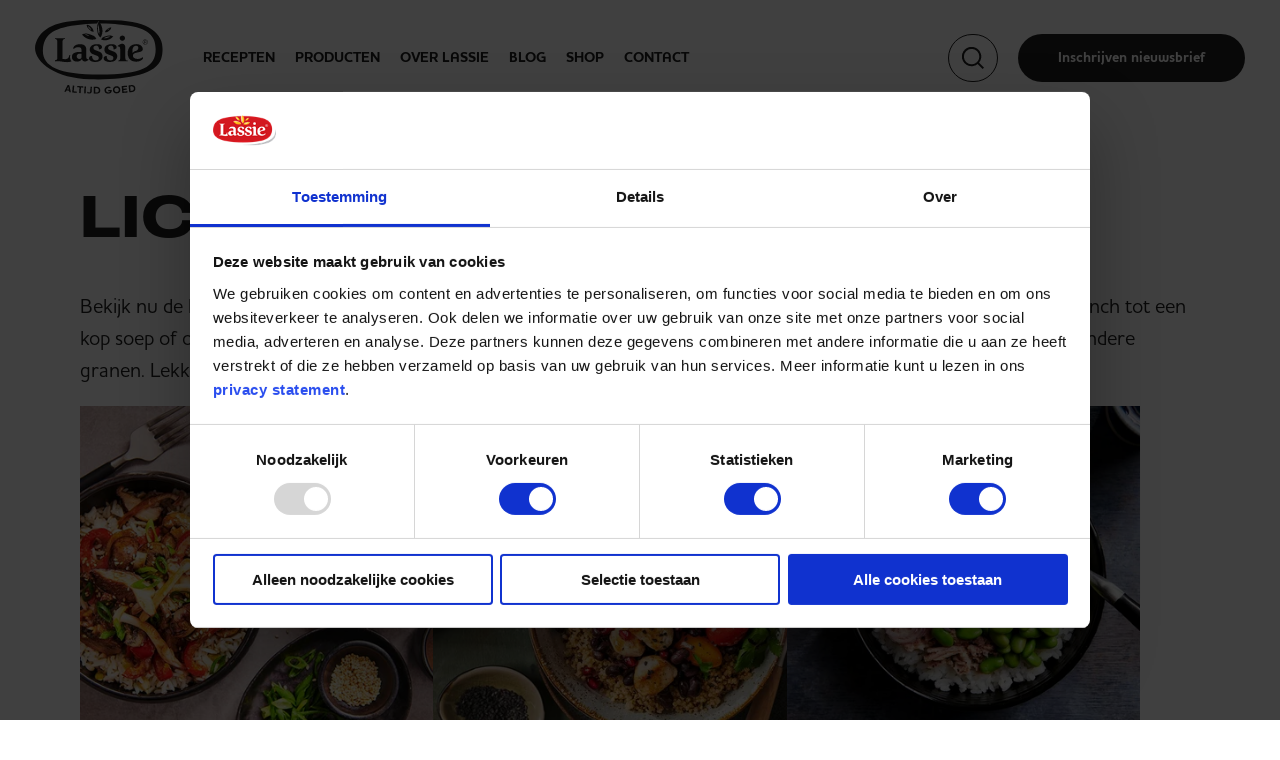

--- FILE ---
content_type: text/html; charset=UTF-8
request_url: https://lassie.nl/thema/lichte-recepten
body_size: 23755
content:
<!DOCTYPE html>
<html lang="nl-NL">
<head>
    <!-- Varify.io® code for Lassie-->
    <script>
        window.varify = window.varify || {};
        window.varify.iid = 4779;
    </script>
    <script src="https://app.varify.io/varify.js"></script>

    <meta http-equiv="X-UA-Compatible" content="IE=edge">
    <meta charset="utf-8">
    <meta name="viewport" content="width=device-width, initial-scale=1.0">

    				
	<title>Lichte recepten - Lassie rijst</title>
	<meta name="description" content="Check de lichte recepten van Lassie. Allemaal  licht verteerbare maaltijden voor de maag. Met kip, vis of vega en rijst. Geschikt voor lunch en avondeten!" />

	<meta property="fb:app_id" content="">
	<meta property="og:url" content="https://lassie.nl/thema/lichte-recepten" />
    	    <meta property="og:type" content="website" />
    	<meta property="og:title" content="Lichte recepten - Lassie rijst" />
	<meta property="og:image" content="" />
	<meta property="og:image:width" content="1200" />
	<meta property="og:image:height" content="630" />
	<meta property="og:description" content="Check de lichte recepten van Lassie. Allemaal licht verteerbare maaltijden voor de maag. Met kip, vis of vega en rijst. Geschikt voor lunch en avondeten!" />
	<meta property="og:site_name" content="Lassie" />
	<meta property="og:locale" content="nl" />
	<meta property="og:locale:alternate" content="nl" />
	
	<meta name="twitter:card" content="summary_large_image" />
	<meta name="twitter:site" content="" />
	<meta name="twitter:url" content="https://lassie.nl/thema/lichte-recepten" />
	<meta name="twitter:title" content="Lichte recepten - Lassie rijst" />
	<meta name="twitter:description" content="Check de lichte recepten van Lassie. Allemaal licht verteerbare maaltijden voor de maag. Met kip, vis of vega en rijst. Geschikt voor lunch en avondeten!" />
	<meta name="twitter:image" content="" />

	
	<link rel="home" href="https://lassie.nl/" />
	<link rel="canonical" href="https://lassie.nl/thema/lichte-recepten">

    <!-- Google Tag Manager -->
    <script>
    (function(w,d,s,l,i){w[l]=w[l]||[];w[l].push({'gtm.start':
    new Date().getTime(),event:'gtm.js'});var f=d.getElementsByTagName(s)[0],
    j=d.createElement(s),dl=l!='dataLayer'?'&l='+l:'';j.async=true;j.src=
    'https://www.googletagmanager.com/gtm.js?id='+i+dl;f.parentNode.insertBefore(j,f);
    })(window,document,'script','dataLayer','GTM-P5JQTK');
    </script>
    <!-- End Google Tag Manager -->

    <link rel="preload" href="/fonts/392D6C_1_0.woff2" as="font" type="font/woff2" crossorigin>
    <link rel="preload" href="/fonts/392D6C_0_0.woff2" as="font" type="font/woff2" crossorigin>

    <!-- Fonts -->
    <script type="text/javascript" src="//fast.fonts.net/jsapi/845e085b-9480-4dc2-8c46-514c0ec404af.js"></script>
   <link rel="stylesheet" href="https://use.typekit.net/evl3jhk.css">
    
    <!-- Styles -->
    <link rel="stylesheet" type="text/css" media="screen" href="/css/app.css?id=54a236613942828dc03b1c333fd7fee1" />
    <link rel="stylesheet" type="text/css" media="print" href="/css/print.css?id=561f4023d9c8d69486ef001bc80ae3b8" />

    <!-- Favicons -->
    <link rel="apple-touch-icon" sizes="180x180" href="/apple-touch-icon.png">
    <link rel="icon" type="image/png" sizes="32x32" href="/favicon-32x32.png">
    <link rel="icon" type="image/png" sizes="16x16" href="/favicon-16x16.png">
    <link rel="manifest" href="/site.webmanifest">
    <link rel="mask-icon" href="/safari-pinned-tab.svg" color="#5bbad5">
    <meta name="msapplication-TileColor" content="#da532c">
    <meta name="theme-color" content="#ffffff">

    <!-- Facebook -->
    <meta name="facebook-domain-verification" content="3hxlcg07mq9y3vq55k8fe4yt4rgbsp" />

    <!-- Pinterest -->
    <meta name="p:domain_verify" content="00241c50577a281d3d6ad819dbd974bf"/>

    <!-- Recaptcha v3 -->
    <script src="https://www.google.com/recaptcha/api.js?render=6LfT4UAjAAAAAHOWjQGUoDhEuvdCwe791tms5_U3"></script>

    <!-- Microsoft Ads -->
    <script>(function(w,d,t,r,u){var f,n,i;w[u]=w[u]||[],f=function(){var o={ti:"17529174"};o.q=w[u],w[u]=new UET(o),w[u].push("pageLoad")},n=d.createElement(t),n.src=r,n.async=1,n.onload=n.onreadystatechange=function(){var s=this.readyState;s&&s!=="loaded"&&s!=="complete"||(f(),n.onload=n.onreadystatechange=null)},i=d.getElementsByTagName(t)[0],i.parentNode.insertBefore(n,i)})(window,document,"script","//bat.bing.com/bat.js","uetq");</script>

    </head>

    <body class="page-thema">
        <!-- Google Tag Manager (noscript) -->
        <noscript><iframe src="https://www.googletagmanager.com/ns.html?id=GTM-P5JQTK"
        height="0" width="0" style="display:none;visibility:hidden"></iframe></noscript>
        <!-- End Google Tag Manager (noscript) -->
        
        
        <!-- Application container -->
        <div id="app" class="bg-color--white content-black dark">
            <header id="header" class="" :class="{'' : !showMobileMenu && !showSearch && !headerlightIsRemoved}">
                <div class="header-nav color--black bg-color--white ">
                    <div class="header-nav-inner container--large"> 
                        <div class="header-nav-holder" :class="{'mobile-nav--visible' : showMobileMenu}">
                            <a href="/" id="logo" class="fill-path--black" title="Home">
                                <svg class="header-logo" width="206" height="119" viewBox="0 0 206 119" fill="none" xmlns="http://www.w3.org/2000/svg" class="Logo Lassie"><g clip-path="url(#clip0_2_475)"><path d="M153.1 106.9L154.8 106.7C155.916 106.533 157.055 106.782 158 107.4C158.342 107.722 158.615 108.109 158.804 108.538C158.993 108.968 159.094 109.431 159.1 109.9C159.247 110.517 159.201 111.164 158.969 111.754C158.736 112.344 158.328 112.849 157.8 113.2C157.128 113.595 156.377 113.834 155.6 113.9L153.9 114.1L153.1 106.9ZM161.5 109.6C161.467 108.893 161.291 108.201 160.982 107.564C160.672 106.928 160.236 106.362 159.7 105.9C159.035 105.364 158.261 104.98 157.432 104.773C156.603 104.565 155.739 104.541 154.9 104.7L150.8 105.2C150.6 105.2 150.5 105.3 150.5 105.4L151.7 116.1C151.7 116.3 151.9 116.4 152 116.3L156 115.9C157.278 115.791 158.512 115.379 159.6 114.7C160.34 114.094 160.906 113.303 161.24 112.407C161.573 111.511 161.663 110.542 161.5 109.6ZM139.7 106.2C139.647 106.2 139.596 106.221 139.559 106.259C139.521 106.296 139.5 106.347 139.5 106.4L140.4 117.1C140.4 117.139 140.408 117.178 140.423 117.215C140.438 117.251 140.46 117.284 140.488 117.312C140.516 117.34 140.549 117.362 140.585 117.377C140.622 117.392 140.661 117.4 140.7 117.4L148.6 116.7C148.68 116.7 148.756 116.668 148.812 116.612C148.868 116.556 148.9 116.48 148.9 116.4L148.7 114.8C148.7 114.7 148.6 114.6 148.4 114.6L142.6 115.1L142.4 112.6L147.4 112.2C147.5 112.2 147.6 112 147.6 111.9V110.3L147.3 110.1L142.3 110.5L142.1 108.1L147.9 107.6C147.98 107.6 148.056 107.568 148.112 107.512C148.168 107.456 148.2 107.38 148.2 107.3L147.9 105.7L147.7 105.5L139.7 106.2ZM134.9 112.2C134.926 112.66 134.862 113.12 134.71 113.555C134.559 113.989 134.323 114.39 134.016 114.733C133.397 115.427 132.528 115.847 131.6 115.9C131.14 115.926 130.68 115.862 130.245 115.71C129.811 115.558 129.41 115.323 129.067 115.016C128.373 114.397 127.953 113.528 127.9 112.6C127.859 112.132 127.913 111.661 128.058 111.214C128.203 110.768 128.436 110.355 128.744 110C129.052 109.646 129.428 109.357 129.85 109.15C130.272 108.944 130.731 108.825 131.2 108.8C132.138 108.772 133.05 109.113 133.741 109.748C134.433 110.383 134.848 111.263 134.9 112.2ZM137.4 112C137.307 110.409 136.586 108.919 135.395 107.86C134.204 106.8 132.641 106.257 131.05 106.35C129.459 106.443 127.969 107.164 126.91 108.355C125.85 109.546 125.307 111.109 125.4 112.7C125.437 113.476 125.631 114.237 125.973 114.935C126.314 115.633 126.794 116.254 127.384 116.76C127.974 117.266 128.661 117.646 129.404 117.876C130.146 118.106 130.927 118.183 131.7 118.1C132.479 118.088 133.248 117.918 133.96 117.602C134.672 117.286 135.314 116.83 135.846 116.261C136.378 115.691 136.789 115.021 137.057 114.289C137.324 113.557 137.44 112.778 137.4 112ZM123.4 112.6C123.4 112.4 123.3 112.4 123.2 112.4H118C117.9 112.4 117.8 112.5 117.8 112.7V114.3C117.8 114.4 118 114.5 118.1 114.5H120.9C120.765 115.107 120.408 115.642 119.9 116C119.299 116.272 118.657 116.441 118 116.5C117.009 116.504 116.05 116.149 115.3 115.5C114.666 114.781 114.311 113.858 114.3 112.9C114.28 111.984 114.601 111.093 115.2 110.4C115.54 110.02 115.956 109.717 116.421 109.51C116.887 109.303 117.391 109.198 117.9 109.2C118.836 109.175 119.763 109.381 120.6 109.8H120.9L121.6 108.2C121.617 108.175 121.628 108.146 121.632 108.115C121.636 108.085 121.633 108.054 121.624 108.025C121.614 107.997 121.598 107.97 121.576 107.948C121.555 107.927 121.529 107.91 121.5 107.9C120.351 107.334 119.08 107.059 117.8 107.1C116.147 107.16 114.577 107.838 113.4 109C112.875 109.543 112.463 110.185 112.188 110.889C111.914 111.593 111.782 112.345 111.8 113.1C111.822 114.634 112.43 116.101 113.5 117.2C114.762 118.24 116.366 118.775 118 118.7C119.471 118.698 120.891 118.166 122 117.2C122.554 116.582 122.967 115.849 123.209 115.055C123.451 114.26 123.516 113.422 123.4 112.6ZM97 109.4H98.7C99.8307 109.39 100.928 109.78 101.8 110.5C102.378 111.238 102.663 112.164 102.6 113.1C102.66 113.741 102.531 114.386 102.229 114.954C101.926 115.523 101.465 115.991 100.9 116.3C100.168 116.585 99.3857 116.721 98.6 116.7H96.9L97 109.4ZM105 113.1C105.067 111.684 104.603 110.293 103.7 109.2C103.098 108.601 102.378 108.132 101.587 107.822C100.796 107.512 99.9492 107.369 99.1 107.4H94.9C94.7 107.4 94.6 107.5 94.6 107.6V118.4C94.6 118.453 94.6211 118.504 94.6586 118.541C94.6961 118.579 94.747 118.6 94.8 118.6H98.8C100.081 118.645 101.352 118.37 102.5 117.8C103.344 117.328 104.036 116.627 104.496 115.777C104.957 114.927 105.166 113.964 105.1 113L105 113.1ZM86.9 118.4C87.9498 118.503 89.0041 118.257 89.9 117.7C90.3863 117.302 90.7744 116.797 91.0345 116.225C91.2946 115.653 91.4197 115.028 91.4 114.4L91.6 107.5C91.6 107.3 91.5 107.2 91.4 107.2H89.5C89.4 107.2 89.3 107.3 89.3 107.5L89 114.2C89.0407 114.526 89.0079 114.857 88.904 115.168C88.8002 115.479 88.628 115.764 88.4 116C87.998 116.311 87.5078 116.486 87 116.5C86.2419 116.394 85.5394 116.043 85 115.5C84.9813 115.479 84.9582 115.462 84.9323 115.45C84.9064 115.438 84.8784 115.432 84.85 115.432C84.8216 115.432 84.7936 115.438 84.7677 115.45C84.7419 115.462 84.7188 115.479 84.7 115.5L83.8 117C83.7787 117.019 83.7617 117.042 83.75 117.068C83.7383 117.094 83.7323 117.122 83.7323 117.15C83.7323 117.178 83.7383 117.206 83.75 117.232C83.7617 117.258 83.7787 117.281 83.8 117.3C84.6574 118.056 85.7567 118.482 86.9 118.5V118.4ZM79.9 106.8C79.8 106.8 79.7 106.9 79.7 107.1L79.1 117.8L79.3 118H81.2C81.4 118 81.5 117.9 81.5 117.8L82 107.1C82 106.9 81.9 106.8 81.8 106.8H79.9ZM68.3 106.1L68 106.3V107.9C68 108 68.1 108.2 68.2 108.2L71.6 108.4L71 117.3C71 117.353 71.0211 117.404 71.0586 117.441C71.0961 117.479 71.147 117.5 71.2 117.5L73.1 117.7C73.1667 117.7 73.2667 117.6 73.4 117.4L74 108.6L77.3 108.8C77.5 108.8 77.6 108.7 77.6 108.6V107C77.6 106.8 77.5 106.7 77.4 106.7L68.3 106.1ZM61.1 105.4L60.8 105.6L59.8 116.3C59.8 116.4 59.9 116.6 60 116.6L66.9 117.2C67.1 117.3 67.2 117.1 67.2 117L67.4 115.4C67.4 115.3 67.3 115.2 67.1 115.2L62.3 114.7L63.2 105.8L63 105.6L61.1 105.4ZM54.4 111.8L51.5 111.5L53.5 107.4L54.4 111.8ZM50.7 113.3L54.8 113.7L55.2 115.8C55.3 116 55.4 116.1 55.6 116.1L57.5 116.3C57.7 116.4 57.7 116.3 57.7 116.2V116L55.2 105C55.1 104.8 55 104.7 54.8 104.7L52.8 104.5C52.6 104.4 52.5 104.5 52.4 104.7L47.4 114.8V115C47.4 115.1 47.5 115.2 47.7 115.2L49.5 115.4C49.7 115.4 49.8 115.4 49.9 115.2L50.7 113.3Z" fill="white"/><path d="M173.5 60.1C173.2 59.8 173 59.8 172.7 60.1C172.157 60.533 171.59 60.9337 171 61.3C169.102 62.321 166.949 62.7723 164.8 62.6C163.1 62.5 160.5 62 159.2 60.8C158.596 60.2738 158.132 59.6046 157.853 58.8536C157.574 58.1025 157.487 57.2933 157.6 56.5C158.1 53.9 160.6 53.4 162.7 52.7C164.8 52 168.1 51.8 170.1 51C172.1 50.2 173.7 48.9 173.4 46.1C173.35 44.6801 172.781 43.3279 171.8 42.3C170.869 41.111 169.621 40.2096 168.2 39.7C165.283 38.62 162.101 38.4802 159.1 39.3C157.098 39.7265 155.239 40.6579 153.699 42.0056C152.158 43.3533 150.988 45.0726 150.3 47C148.728 51.0596 148.764 55.5658 150.4 59.6C150.904 60.9995 151.699 62.2759 152.734 63.3447C153.768 64.4136 155.018 65.2505 156.4 65.8C158.39 66.6465 160.538 67.0557 162.7 67C165.31 67.1445 167.908 66.5557 170.2 65.3C171.639 64.6702 172.858 63.6257 173.7 62.3C173.934 61.9696 174.043 61.5664 174.006 61.1631C173.969 60.7598 173.79 60.3828 173.5 60.1ZM158.9 42.9C159.453 42.4012 160.102 42.0199 160.806 41.7793C161.511 41.5386 162.257 41.4436 163 41.5C164.8 41.6 166 42.3 166.3 44.3C166.6 46.3 164.8 48.9 162.6 49.6C160.41 50.0867 158.442 51.2817 157 53C156.7 49.3 156.5 45.1 158.9 42.9Z" fill="white"/><path d="M140.6 33.3C141.142 33.3271 141.684 33.2437 142.192 33.0549C142.701 32.8661 143.166 32.5757 143.559 32.2016C143.952 31.8274 144.264 31.3772 144.478 30.8784C144.691 30.3796 144.801 29.8425 144.8 29.3C144.829 28.7409 144.74 28.1819 144.539 27.6593C144.338 27.1368 144.03 26.6622 143.634 26.2663C143.238 25.8704 142.763 25.562 142.241 25.3611C141.718 25.1602 141.159 25.0713 140.6 25.1C140.05 25.0723 139.499 25.1585 138.984 25.3534C138.468 25.5484 137.999 25.8477 137.604 26.2326C137.21 26.6176 136.9 27.0799 136.692 27.5905C136.485 28.1011 136.386 28.6491 136.4 29.2C136.4 29.7469 136.509 30.2884 136.721 30.7924C136.934 31.2965 137.245 31.753 137.636 32.1351C138.027 32.5171 138.491 32.817 139 33.0171C139.509 33.2171 140.053 33.3133 140.6 33.3Z" fill="white"/><path d="M145.9 63.5C145.37 62.2712 145.13 60.9365 145.2 59.6V45.9C145.2 44.7 145.2 43.5 145.1 42.4C145.04 41.5804 144.756 40.793 144.28 40.1231C143.804 39.4533 143.154 38.9265 142.4 38.6C141.61 38.3096 140.771 38.1777 139.93 38.2121C139.089 38.2464 138.263 38.4462 137.5 38.8C135.851 39.4561 134.353 40.4431 133.1 41.7V42.5H133.8C134.206 42.4717 134.613 42.5291 134.995 42.6684C135.378 42.8078 135.726 43.0261 136.019 43.309C136.311 43.592 136.541 43.9333 136.692 44.3107C136.844 44.6882 136.915 45.0934 136.9 45.5C137.099 46.4877 137.199 47.4926 137.2 48.5V60.4C137.206 61.1768 137.105 61.9506 136.9 62.7C136.894 63.254 136.704 63.7904 136.36 64.2248C136.016 64.6592 135.538 64.9671 135 65.1L134 65.4V66.5H149.1V65.3H148.3C147.793 65.2292 147.311 65.0379 146.893 64.7421C146.475 64.4463 146.135 64.0546 145.9 63.6" fill="white"/><path d="M127.5 51.1C125.5 50.2 123.5 49.6 121.6 48.8C120.637 48.5107 119.726 48.072 118.9 47.5C118.457 47.1365 118.113 46.667 117.9 46.1351C117.688 45.6032 117.613 45.0261 117.682 44.4575C117.752 43.8888 117.965 43.3471 118.3 42.8825C118.635 42.4179 119.082 42.0455 119.6 41.8C120.305 41.5075 121.044 41.3059 121.8 41.2C122.748 41.0722 123.709 41.297 124.502 41.8316C125.295 42.3663 125.863 43.1735 126.1 44.1C126.29 44.957 126.423 45.8256 126.5 46.7C126.6 47.3 126.7 47.4 127.3 47.3C131.4 46.4 131.6 44.4 131.3 42.8C131 41.2 129.2 38.8 122.8 38.8C120.85 38.8269 118.92 39.1993 117.1 39.9C112.9 41.6 111.1 44.8 111.9 49.3C112.089 50.481 112.572 51.5952 113.307 52.5392C114.041 53.4832 115.002 54.2265 116.1 54.7C118.1 55.6 120.3 56.3 122.3 57.1L124.7 58.2C125.253 58.5802 125.68 59.1154 125.929 59.7382C126.179 60.361 126.238 61.0436 126.1 61.7C126 63 125.3 65 120.9 65C119.882 64.9634 118.894 64.6448 118.047 64.0798C117.199 63.5148 116.525 62.7255 116.1 61.8C115.666 60.7173 115.429 59.5659 115.4 58.4C115.4 57.8 115.3 57.8 114.7 57.8C110.9 57.8 109.7 61 110.8 63.3C111.349 64.4936 112.306 65.4513 113.5 66C115.661 67.107 118.075 67.6245 120.5 67.5C125.5 67.5 128.2 65.9 130 64.2C131.268 62.9391 132.083 61.294 132.318 59.5213C132.554 57.7486 132.195 55.9479 131.3 54.4C130.472 52.8787 129.122 51.707 127.5 51.1Z" fill="white"/><path d="M103.9 51.1C102 50.2 100 49.6 98 48.8C97.0604 48.5312 96.1788 48.0904 95.4 47.5C94.9276 47.1601 94.5535 46.7014 94.3156 46.1702C94.0777 45.6391 93.9845 45.0546 94.0455 44.4758C94.1064 43.8971 94.3193 43.3447 94.6625 42.8748C95.0058 42.4049 95.4672 42.0341 96 41.8C96.7352 41.4945 97.5093 41.2926 98.3 41.2C99.2352 41.0758 100.183 41.3039 100.959 41.8399C101.736 42.3759 102.285 43.1815 102.5 44.1C102.724 44.9547 102.891 45.8232 103 46.7C103 47.3 103.2 47.4 103.7 47.3C107.9 46.4 108 44.4 107.7 42.8C107.4 41.2 105.7 38.8 99.3 38.8C97.3165 38.8172 95.3521 39.1897 93.5 39.9C89.3 41.6 87.6 44.8 88.3 49.3C88.5071 50.4882 89.0094 51.6054 89.7607 52.5489C90.512 53.4924 91.4883 54.2321 92.6 54.7C94.6 55.6 96.7 56.3 98.8 57.1L101.2 58.2C101.734 58.597 102.148 59.1343 102.395 59.7521C102.642 60.3699 102.713 61.0442 102.6 61.7C102.4 63 101.7 65 97.3 65C96.2905 64.9805 95.3085 64.6675 94.4739 64.0993C93.6393 63.531 92.9882 62.7321 92.6 61.8C92.1206 60.7316 91.8817 59.5709 91.9 58.4C91.8 57.8 91.7 57.8 91.1 57.8C87.4 57.8 86.2 61 87.2 63.3C87.7759 64.4744 88.7256 65.4242 89.9 66C92.0608 67.107 94.4754 67.6245 96.9 67.5C102 67.5 104.7 65.9 106.5 64.2C107.725 62.9137 108.511 61.2723 108.744 59.5115C108.978 57.7507 108.647 55.9611 107.8 54.4C106.933 52.8719 105.551 51.7021 103.9 51.1Z" fill="white"/><path d="M82.8001 61.2C82.6024 60.5175 82.5014 59.8106 82.5 59.1V52.8C82.5 50.6 82.6001 48.3 82.4001 46.1C82.296 44.4615 81.65 42.9042 80.5637 41.6732C79.4775 40.4422 78.0128 39.6073 76.4001 39.3C74.2974 38.8514 72.1355 38.7501 70.0001 39C68.0279 39.1942 66.1364 39.8821 64.5001 41C63.5831 41.5889 62.8164 42.3837 62.2609 43.3212C61.7053 44.2587 61.3763 45.3129 61.3001 46.4H62.8001C63.6304 45.4878 64.6536 44.7721 65.7953 44.3051C66.937 43.838 68.1684 43.6313 69.4001 43.7C72.6001 43.7 74.0001 44.8 74.5001 46.3C74.9807 48.0232 75.1166 49.8242 74.9001 51.6H74.5001C71.2558 51.0858 67.9368 51.3253 64.8001 52.3C63.0269 52.7528 61.4694 53.8148 60.4001 55.3C59.5672 56.7173 59.2163 58.3664 59.4001 60C59.4112 61.3457 59.8274 62.657 60.5943 63.7628C61.3613 64.8687 62.4435 65.718 63.7001 66.2C65.2522 66.8281 66.9341 67.0684 68.6 66.9C70.8505 66.748 72.9592 65.7472 74.5001 64.1C74.8912 63.7232 75.2586 63.3224 75.6 62.9C75.6235 63.0685 75.6569 63.2354 75.7001 63.4C75.9992 64.3586 76.5975 65.1962 77.4073 65.7901C78.2171 66.384 79.1958 66.7028 80.2001 66.7C81.2699 66.691 82.3268 66.4647 83.3066 66.035C84.2864 65.6053 85.1688 64.981 85.9001 64.2C86.1001 64 86.1001 63.7 86.3001 63.4L85.5 63.2C84.8855 63.1814 84.2928 62.9679 83.8075 62.5904C83.3222 62.213 82.9694 61.691 82.8001 61.1V61.2ZM71.3001 62.7C70.2558 62.7274 69.2422 62.3452 68.4761 61.6351C67.7099 60.925 67.2519 59.9433 67.2001 58.9C67.1505 58.2186 67.25 57.5345 67.4918 56.8955C67.7336 56.2565 68.1118 55.6779 68.6 55.2C69.4692 54.5445 70.5132 54.1617 71.6 54.1H74.8001C74.8001 55.8 74.9001 60 74.9001 60C74.9001 60 74.9001 62.7 71.3001 62.7Z" fill="white"/><path d="M56.8 56.2H55.3L54.7 58.7C54.3616 59.9668 53.604 61.0816 52.5507 61.8625C51.4973 62.6434 50.2105 63.0444 48.9 63C47.4 63 45.4 62.7 44.3 62.6V35C44.3 30.1 48.4 30.5 48.4 30.5V29.3H32.1V30.5C32.1 30.5 36 30.1 36 35.2V61.4C36.0063 62.1573 35.7352 62.8908 35.2377 63.4619C34.7403 64.033 34.051 64.4023 33.3 64.5L32.2 64.7V66.6C40.5 64.8 49.7 70 58.8 66.6C57.3495 64.8478 56.5073 62.6721 56.4 60.4C56.2235 58.9876 56.3601 57.5537 56.8 56.2Z" fill="white"/><path d="M180.3 38.3C179.741 38.8898 179.015 39.2953 178.22 39.4624C177.424 39.6295 176.597 39.5504 175.847 39.2354C175.098 38.9205 174.463 38.3848 174.025 37.6996C173.588 37.0144 173.37 36.2122 173.4 35.4C173.394 34.8607 173.497 34.3258 173.704 33.8274C173.91 33.329 174.215 32.8775 174.6 32.5C174.951 32.1075 175.383 31.7966 175.867 31.5892C176.351 31.3819 176.874 31.2832 177.4 31.3C178.211 31.2997 179.004 31.5399 179.679 31.9904C180.353 32.4409 180.879 33.0814 181.19 33.8308C181.5 34.5802 181.581 35.4048 181.423 36.2003C181.265 36.9959 180.874 37.7266 180.3 38.3ZM174.9 32.9C174.237 33.563 173.864 34.4623 173.864 35.4C173.864 36.3377 174.237 37.237 174.9 37.9C175.563 38.563 176.462 38.9355 177.4 38.9355C178.338 38.9355 179.237 38.563 179.9 37.9C180.4 37.4104 180.741 36.7823 180.881 36.0966C181.02 35.411 180.951 34.6993 180.682 34.0535C180.413 33.4076 179.956 32.8573 179.371 32.4734C178.786 32.0896 178.1 31.8898 177.4 31.9C176.938 31.8934 176.479 31.9783 176.05 32.15C175.621 32.3216 175.23 32.5765 174.9 32.9ZM177.3 33.1L178.6 33.3C178.8 33.4005 178.965 33.5597 179.072 33.7562C179.179 33.9528 179.224 34.1774 179.2 34.4C179.217 34.5718 179.189 34.7449 179.118 34.9027C179.048 35.0604 178.939 35.1973 178.8 35.3L178.2 35.5C178.5 35.6 178.8 35.7 178.9 36C179.074 36.1539 179.181 36.3688 179.2 36.6V37.5H178.5V37.1C178.516 36.9137 178.488 36.7262 178.419 36.5526C178.349 36.379 178.24 36.224 178.1 36.1L177.2 35.9H176.6V37.7H175.8V33.2L177.3 33.1ZM178.2 33.8H176.6V35.4H178C178.141 35.3431 178.264 35.2469 178.352 35.1229C178.441 34.9989 178.492 34.8522 178.5 34.7C178.512 34.5676 178.491 34.4342 178.439 34.312C178.386 34.1898 178.304 34.0826 178.2 34" fill="white"/><path d="M108.4 14.9C107.3 6.59997 102.7 2.59998 102.9 2.89998C100.6 6.49997 99.3 8.49998 100.1 16.2C100.9 23.9 102.6 25.7 105.4 28.3C107.975 24.3377 109.04 19.5819 108.4 14.9ZM103.3 22.9C102.4 20.8 102 21 101.4 15.2C100.8 9.39998 101.2 9.39998 101.6 7.19998C102.4 9.29998 102.8 9.99997 103.4 14.9C103.813 17.5536 103.779 20.2575 103.3 22.9Z" fill="white"/><path d="M128.9 0.600027C73.7 -0.899973 15.8 -3.29997 1.50001 36.5C-7.99999 62.9 28.9 93.6 88.1 95.3C143.3 96.9 194.7 89.2 203.1 62.5C212.6 32.3 196.5 2.50003 128.9 0.600027ZM104.5 87.8C34.7 87.8 10.8 72.8 12.8 46.8C14.4 25.5 27 13 65.6 8.40002C77.0068 6.86936 88.4927 6.00124 100 5.80002C100.644 4.51544 101.379 3.2789 102.2 2.10003L102.9 2.90002L101.2 5.70003C127.9 5.30002 145.6 8.60003 145.6 8.60003C181.8 13.1 194.2 25.3 194.2 47.1C194.2 75.5 172.3 87.8 104.5 87.8Z" fill="white"/><path d="M116.3 14.6C112.8 17.3 113 18.2 112.7 19.9C115.082 19.8915 117.384 19.0414 119.2 17.5C122 15.1 122.3 14 122.7 12.1C120.5 12.2 119.3 12.1 116.3 14.6ZM118.4 15.2C117.852 15.7463 117.208 16.187 116.5 16.5C116.785 15.751 117.269 15.094 117.9 14.6C118.388 13.9853 119.05 13.5322 119.8 13.3C119.507 14.0443 119.024 14.6992 118.4 15.2Z" fill="white"/><path d="M115.1 25.7C108.2 27.5 108.1 28.8 106.4 31.3C109.751 32.8722 113.572 33.1222 117.1 32C123.5 30.2 126 26.1 125.8 26.3C122.7 24.9 121 24.2 115.1 25.7ZM116.2 28.8C114.507 29.4239 112.689 29.6297 110.9 29.4C112.1 28.5 111.9 28.2 115.7 27.1C117.403 26.521 119.211 26.3163 121 26.5C119.7 27.5 119.3 27.9 116.2 28.8Z" fill="white"/><path d="M90.4 11.2C86.9 7.99997 85.5 7.79998 83.1 7.59998C83.5 10.4 83.7 11.8 87.2 15.2C90.7 18.6 92.2 18.8 94.4 18.8C93.9661 15.8866 92.5558 13.207 90.4 11.2ZM87.3 13.4C85.6 11.6 85.4 11.1 85 9.89997C86.2802 10.5095 87.4078 11.3979 88.3 12.5C89.383 13.445 90.2088 14.6492 90.7 16C89.6 15.5 89.4 15.7 87.3 13.4Z" fill="white"/><path d="M88.6 23.2C81.7 20.9 79.6 21.7 75.7 23.1C75.6 22.9 78.3 28 85.8 30.6C89.9815 32.0638 94.5417 32.0284 98.7 30.5C96.9 27.4 96.8 25.8 88.6 23.2ZM83.7 24.8C82.5162 24.4374 81.4247 23.8234 80.5 23C81.6 22.9 82 22.9 84.1 23.6C85.3451 23.9389 86.4818 24.5933 87.4 25.5C86.3 25.5 86.3 25.7 83.7 24.8Z" fill="white"/></g><defs><clipPath id="clip0_2_475"><rect width="205.6" height="118.7" fill="white"/></clipPath></defs></svg>                            </a>
                            
                            <div class="header-nav__buttons-holder">
                            <a href="#" title="Zoeken" id="search" class="header-search__icon-holder fill-path--black" @click.stop.prevent="showSearch = !showSearch"><svg class=""  id="Layer_1" data-name="Layer 1" xmlns="http://www.w3.org/2000/svg" viewBox="0 0 24.99 25.01"><path class="cls-1" d="M25,23.5l-5.65-5.65a11,11,0,1,0-1.51,1.5L23.48,25ZM2.13,10.92a8.78,8.78,0,1,1,8.78,8.79A8.79,8.79,0,0,1,2.13,10.92Z" transform="translate(0 0)"/></svg></a>
                            <div class="header-search" :class="{'header-search--visible ' : showSearch}" v-cloak @click="showFullSearchbar(true, $event)">
                                <form action="https://lassie.nl/search" class="searchform fill-path--black">
                                    <input class="searchform-input" type="text" name="q" placeholder="Zoek recept of ingrediënt" @focus="showFullSearchbar(true)" @blur="showFullSearchbar(false)" autocomplete="off"/>
                                    <svg class="header-search__icon"  id="Layer_1" data-name="Layer 1" xmlns="http://www.w3.org/2000/svg" viewBox="0 0 24.99 25.01"><path class="cls-1" d="M25,23.5l-5.65-5.65a11,11,0,1,0-1.51,1.5L23.48,25ZM2.13,10.92a8.78,8.78,0,1,1,8.78,8.79A8.79,8.79,0,0,1,2.13,10.92Z" transform="translate(0 0)"/></svg>                                </form>
                            </div>
                            <a href="#" title="Menu" id="hamburger" @click.stop.prevent="showMobileMenu = !showMobileMenu; if (!showMobileMenu) showSearch = false"><span class="hamburger-inner bg-color--black"></span> <span class="hamburger-inner bg-color--black"></span> <span class="hamburger-inner bg-color--black"></span></a>
                            </div>
                        </div>

                        <div class="search-overlay bg-color--white dark container" v-show="showSearch" v-cloak>
                            <form action="https://lassie.nl/search" class="search-overlay__form">
                                <input class="search-overlay__form" type="text" name="q" placeholder="Zoek recept of ingrediënt" autocomplete="off"/>
                            </form>
                        </div>

                        <nav class="main-navigation" :class="{'mobile-nav--visible bg-color--white dark' : showMobileMenu}">
                            <ul>
                                <li class=""><a href="/recepten">Recepten</a></li>
                                <li class=""><a href="/producten">Producten</a></li>
                                <li class=""><a href="/over-lassie">Over Lassie</a></li>
                                <li class=""><a href="/blog">Blog</a></li>
                                <li class=""><a href="https://shop.lassie.nl/" target="blank">Shop</a></li>
                                <li class="  "><a href="/contact">Contact</a></li>
                            </ul>
                            <div class="main-navigation__buttons-holder">
                                <div class="header-search" :class="{'header-search--visible ' : showSearch}" v-cloak @click="showFullSearchbar(true, $event)">
                                    <form action="https://lassie.nl/search" class="searchform fill-path--black">
                                        <input class="searchform-input" type="text" name="q" placeholder="Zoek recept of ingrediënt" @focus="showFullSearchbar(true)" @blur="showFullSearchbar(false)" autocomplete="off"/>
                                        <svg class="header-search__icon"  id="Layer_1" data-name="Layer 1" xmlns="http://www.w3.org/2000/svg" viewBox="0 0 24.99 25.01"><path class="cls-1" d="M25,23.5l-5.65-5.65a11,11,0,1,0-1.51,1.5L23.48,25ZM2.13,10.92a8.78,8.78,0,1,1,8.78,8.79A8.79,8.79,0,0,1,2.13,10.92Z" transform="translate(0 0)"/></svg>                                    </form>
                                </div>
                                <a href="#" title="Zoeken" class="header-search__icon-holder" @click.prevent="showSearch = !showSearch"><svg class=""  id="Layer_1" data-name="Layer 1" xmlns="http://www.w3.org/2000/svg" viewBox="0 0 24.99 25.01"><path class="cls-1" d="M25,23.5l-5.65-5.65a11,11,0,1,0-1.51,1.5L23.48,25ZM2.13,10.92a8.78,8.78,0,1,1,8.78,8.79A8.79,8.79,0,0,1,2.13,10.92Z" transform="translate(0 0)"/></svg></a>
                                <div @click.prevent="openNewsletterPopup" class="header-button--newsletter bg-color--black color--white" role="button">Inschrijven nieuwsbrief</div>
                            </div>
                        </nav>
                    </div>
                </div>
            </header>
            <main role="main" id="page">
            
<section class="">

            <div class="container container--products-page">
            <h1 class="h3-title">Lichte recepten</h1>

            <div class="product-info__text"><p>Bekijk nu de lichte recepten van Lassie en vind een lichte maaltijd voor ieder moment van de dag. Van salade tijdens de lunch tot een kop soep of ovenschotel voor bij het avondeten. Met kip, vis of vega en altijd op een bedje van licht verteerbare rijst of andere granen. Lekker, gezond en makkelijk te maken. Wat wil je nog meer?</p></div>

                        <div class="search-items search-items--gap">
                                                                                                        <article class="search-item">
                        <a href="https://lassie.nl/recepten/meer-zadenrijst-miso-paddenstoelen-sesam">
                            <div class="search-item-img-wrapper">
                                <div class="search-item-img">
                                                                            
                
    <picture>
                    <source media="(min-width: 1280px)" data-srcset="https://lassie.nl/storage/imager/recipeimages/110906/671-Meerzadenrijst-Meerzadenrijst-miso-paddenstoelen-sesam_3c78f613c967158e570d693b3c3abd99.webp" type="image/webp">
            <source media="(min-width: 768px)" data-srcset="https://lassie.nl/storage/imager/recipeimages/110906/671-Meerzadenrijst-Meerzadenrijst-miso-paddenstoelen-sesam_f4dd8f8aa10996ecaf1acaa73211342f.webp" type="image/webp">
            <source data-srcset="https://lassie.nl/storage/imager/recipeimages/110906/671-Meerzadenrijst-Meerzadenrijst-miso-paddenstoelen-sesam_3ce5612b2f1debf3c0eb13998955d9a2.webp" type="image/webp">
                <source media="(min-width: 1280px)" data-srcset="https://lassie.nl/storage/imager/recipeimages/110906/671-Meerzadenrijst-Meerzadenrijst-miso-paddenstoelen-sesam_7d12c5ef45c5110eadc86fbfccbcc352.jpg">
        <source media="(min-width: 768px)" data-srcset="https://lassie.nl/storage/imager/recipeimages/110906/671-Meerzadenrijst-Meerzadenrijst-miso-paddenstoelen-sesam_5b4e738901ab8f4d48129a597d9faa01.jpg">
        <source data-srcset="https://lassie.nl/storage/imager/recipeimages/110906/671-Meerzadenrijst-Meerzadenrijst-miso-paddenstoelen-sesam_dc5b07aee570db1dc8cef0406895c39d.jpg">
        
        <img class=" lazyload" src="data:image/svg+xml;charset=utf-8,%3Csvg%20xmlns%3D%27http%3A%2F%2Fwww.w3.org%2F2000%2Fsvg%27%20width%3D%27204%27%20height%3D%27204%27%20style%3D%27background%3Atransparent%27%2F%3E" alt="671 Meerzadenrijst Meerzadenrijst miso paddenstoelen sesam">
    </picture>
                                </div>

                                                            </div>

                            <h2 class="body-title">Meer Zadenrijst met miso-paddenstoelen en sesam</h2>
                        </a>
                    </article>
                                    <article class="search-item">
                        <a href="https://lassie.nl/recepten/frisse-quinoasalade-kip-kerstomaatjes-sesamzaadjes">
                            <div class="search-item-img-wrapper">
                                <div class="search-item-img">
                                                                            
                
    <picture>
                    <source media="(min-width: 1280px)" data-srcset="https://lassie.nl/storage/imager/recipeimages/23922/541-Voorgestoomde-Quinoa-Frisse-quinoasalade-kip-kerstomaatjes-sesamzaadjes_3c78f613c967158e570d693b3c3abd99.webp" type="image/webp">
            <source media="(min-width: 768px)" data-srcset="https://lassie.nl/storage/imager/recipeimages/23922/541-Voorgestoomde-Quinoa-Frisse-quinoasalade-kip-kerstomaatjes-sesamzaadjes_f4dd8f8aa10996ecaf1acaa73211342f.webp" type="image/webp">
            <source data-srcset="https://lassie.nl/storage/imager/recipeimages/23922/541-Voorgestoomde-Quinoa-Frisse-quinoasalade-kip-kerstomaatjes-sesamzaadjes_3ce5612b2f1debf3c0eb13998955d9a2.webp" type="image/webp">
                <source media="(min-width: 1280px)" data-srcset="https://lassie.nl/storage/imager/recipeimages/23922/541-Voorgestoomde-Quinoa-Frisse-quinoasalade-kip-kerstomaatjes-sesamzaadjes_7d12c5ef45c5110eadc86fbfccbcc352.jpg">
        <source media="(min-width: 768px)" data-srcset="https://lassie.nl/storage/imager/recipeimages/23922/541-Voorgestoomde-Quinoa-Frisse-quinoasalade-kip-kerstomaatjes-sesamzaadjes_5b4e738901ab8f4d48129a597d9faa01.jpg">
        <source data-srcset="https://lassie.nl/storage/imager/recipeimages/23922/541-Voorgestoomde-Quinoa-Frisse-quinoasalade-kip-kerstomaatjes-sesamzaadjes_dc5b07aee570db1dc8cef0406895c39d.jpg">
        
        <img class=" lazyload" src="data:image/svg+xml;charset=utf-8,%3Csvg%20xmlns%3D%27http%3A%2F%2Fwww.w3.org%2F2000%2Fsvg%27%20width%3D%27204%27%20height%3D%27204%27%20style%3D%27background%3Atransparent%27%2F%3E" alt="541 Voorgestoomde Quinoa Frisse quinoasalade kip kerstomaatjes sesamzaadjes">
    </picture>
                                </div>

                                                            </div>

                            <h2 class="body-title">Frisse quinoasalade met kip kerstomaatjes en sesamzaadjes</h2>
                        </a>
                    </article>
                                    <article class="search-item">
                        <a href="https://lassie.nl/recepten/pokebowl-tonijn-edamame-sushigember">
                            <div class="search-item-img-wrapper">
                                <div class="search-item-img">
                                                                            
                
    <picture>
                    <source media="(min-width: 1280px)" data-srcset="https://lassie.nl/storage/imager/recipeimages/131850/608-Poke-bowl-rijst-kant-en-klaar-Pokébowl-tonijn-edamame-sushigember_2022-02-03-132904_deln_3c78f613c967158e570d693b3c3abd99.webp" type="image/webp">
            <source media="(min-width: 768px)" data-srcset="https://lassie.nl/storage/imager/recipeimages/131850/608-Poke-bowl-rijst-kant-en-klaar-Pokébowl-tonijn-edamame-sushigember_2022-02-03-132904_deln_f4dd8f8aa10996ecaf1acaa73211342f.webp" type="image/webp">
            <source data-srcset="https://lassie.nl/storage/imager/recipeimages/131850/608-Poke-bowl-rijst-kant-en-klaar-Pokébowl-tonijn-edamame-sushigember_2022-02-03-132904_deln_3ce5612b2f1debf3c0eb13998955d9a2.webp" type="image/webp">
                <source media="(min-width: 1280px)" data-srcset="https://lassie.nl/storage/imager/recipeimages/131850/608-Poke-bowl-rijst-kant-en-klaar-Pokébowl-tonijn-edamame-sushigember_2022-02-03-132904_deln_7d12c5ef45c5110eadc86fbfccbcc352.jpg">
        <source media="(min-width: 768px)" data-srcset="https://lassie.nl/storage/imager/recipeimages/131850/608-Poke-bowl-rijst-kant-en-klaar-Pokébowl-tonijn-edamame-sushigember_2022-02-03-132904_deln_5b4e738901ab8f4d48129a597d9faa01.jpg">
        <source data-srcset="https://lassie.nl/storage/imager/recipeimages/131850/608-Poke-bowl-rijst-kant-en-klaar-Pokébowl-tonijn-edamame-sushigember_2022-02-03-132904_deln_dc5b07aee570db1dc8cef0406895c39d.jpg">
        
        <img class=" lazyload" src="data:image/svg+xml;charset=utf-8,%3Csvg%20xmlns%3D%27http%3A%2F%2Fwww.w3.org%2F2000%2Fsvg%27%20width%3D%27204%27%20height%3D%27204%27%20style%3D%27background%3Atransparent%27%2F%3E" alt="608 Poke bowl rijst kant en klaar Pokébowl tonijn edamame sushigember">
    </picture>
                                </div>

                                                            </div>

                            <h2 class="body-title">Poké bowl met tonijn, edamame en sushigember</h2>
                        </a>
                    </article>
                                    <article class="search-item">
                        <a href="https://lassie.nl/recepten/couscous-maroc-gestoofde-zomergroenten-labne">
                            <div class="search-item-img-wrapper">
                                <div class="search-item-img">
                                                                            
                
    <picture>
                    <source media="(min-width: 1280px)" data-srcset="https://lassie.nl/storage/imager/recipeimages/23927/546-Couscous-Maroc-Couscous-met-gestoofde-zomergroente-en-labne_3c78f613c967158e570d693b3c3abd99.webp" type="image/webp">
            <source media="(min-width: 768px)" data-srcset="https://lassie.nl/storage/imager/recipeimages/23927/546-Couscous-Maroc-Couscous-met-gestoofde-zomergroente-en-labne_f4dd8f8aa10996ecaf1acaa73211342f.webp" type="image/webp">
            <source data-srcset="https://lassie.nl/storage/imager/recipeimages/23927/546-Couscous-Maroc-Couscous-met-gestoofde-zomergroente-en-labne_3ce5612b2f1debf3c0eb13998955d9a2.webp" type="image/webp">
                <source media="(min-width: 1280px)" data-srcset="https://lassie.nl/storage/imager/recipeimages/23927/546-Couscous-Maroc-Couscous-met-gestoofde-zomergroente-en-labne_7d12c5ef45c5110eadc86fbfccbcc352.jpg">
        <source media="(min-width: 768px)" data-srcset="https://lassie.nl/storage/imager/recipeimages/23927/546-Couscous-Maroc-Couscous-met-gestoofde-zomergroente-en-labne_5b4e738901ab8f4d48129a597d9faa01.jpg">
        <source data-srcset="https://lassie.nl/storage/imager/recipeimages/23927/546-Couscous-Maroc-Couscous-met-gestoofde-zomergroente-en-labne_dc5b07aee570db1dc8cef0406895c39d.jpg">
        
        <img class=" lazyload" src="data:image/svg+xml;charset=utf-8,%3Csvg%20xmlns%3D%27http%3A%2F%2Fwww.w3.org%2F2000%2Fsvg%27%20width%3D%27204%27%20height%3D%27204%27%20style%3D%27background%3Atransparent%27%2F%3E" alt="546 Couscous Maroc Couscous met gestoofde zomergroente en labne">
    </picture>
                                </div>

                                                            </div>

                            <h2 class="body-title">Couscous Maroc met gestoofde zomergroenten en labne</h2>
                        </a>
                    </article>
                                    <article class="search-item">
                        <a href="https://lassie.nl/recepten/volkoren-couscous-geroosterde-pompoen-abrikoos-kip">
                            <div class="search-item-img-wrapper">
                                <div class="search-item-img">
                                                                            
                
    <picture>
                    <source media="(min-width: 1280px)" data-srcset="https://lassie.nl/storage/imager/recipeimages/267524/704-Lassie-Volkoren-Couscous-Geroosterde-pompoen-met-abrikoos-en-kip_3c78f613c967158e570d693b3c3abd99.webp" type="image/webp">
            <source media="(min-width: 768px)" data-srcset="https://lassie.nl/storage/imager/recipeimages/267524/704-Lassie-Volkoren-Couscous-Geroosterde-pompoen-met-abrikoos-en-kip_f4dd8f8aa10996ecaf1acaa73211342f.webp" type="image/webp">
            <source data-srcset="https://lassie.nl/storage/imager/recipeimages/267524/704-Lassie-Volkoren-Couscous-Geroosterde-pompoen-met-abrikoos-en-kip_3ce5612b2f1debf3c0eb13998955d9a2.webp" type="image/webp">
                <source media="(min-width: 1280px)" data-srcset="https://lassie.nl/storage/imager/recipeimages/267524/704-Lassie-Volkoren-Couscous-Geroosterde-pompoen-met-abrikoos-en-kip_7d12c5ef45c5110eadc86fbfccbcc352.jpg">
        <source media="(min-width: 768px)" data-srcset="https://lassie.nl/storage/imager/recipeimages/267524/704-Lassie-Volkoren-Couscous-Geroosterde-pompoen-met-abrikoos-en-kip_5b4e738901ab8f4d48129a597d9faa01.jpg">
        <source data-srcset="https://lassie.nl/storage/imager/recipeimages/267524/704-Lassie-Volkoren-Couscous-Geroosterde-pompoen-met-abrikoos-en-kip_dc5b07aee570db1dc8cef0406895c39d.jpg">
        
        <img class=" lazyload" src="data:image/svg+xml;charset=utf-8,%3Csvg%20xmlns%3D%27http%3A%2F%2Fwww.w3.org%2F2000%2Fsvg%27%20width%3D%27204%27%20height%3D%27204%27%20style%3D%27background%3Atransparent%27%2F%3E" alt="704 Lassie Volkoren Couscous Geroosterde pompoen met abrikoos en kip">
    </picture>
                                </div>

                                                            </div>

                            <h2 class="body-title">Volkoren couscous met geroosterde pompoen, abrikoos en kip</h2>
                        </a>
                    </article>
                                    <article class="search-item">
                        <a href="https://lassie.nl/recepten/sriracha-poke-bowl-avocado-biefstuk">
                            <div class="search-item-img-wrapper">
                                <div class="search-item-img">
                                                                            
                
    <picture>
                    <source media="(min-width: 1280px)" data-srcset="https://lassie.nl/storage/imager/recipeimages/242955/701-Lassie-Poké-bolw-Sriracha-Sriracha-poke-bowl-met-avocado-biefstuk-zeewiersalade-en-limoen-sesammayonaise_3c78f613c967158e570d693b3c3abd99.webp" type="image/webp">
            <source media="(min-width: 768px)" data-srcset="https://lassie.nl/storage/imager/recipeimages/242955/701-Lassie-Poké-bolw-Sriracha-Sriracha-poke-bowl-met-avocado-biefstuk-zeewiersalade-en-limoen-sesammayonaise_f4dd8f8aa10996ecaf1acaa73211342f.webp" type="image/webp">
            <source data-srcset="https://lassie.nl/storage/imager/recipeimages/242955/701-Lassie-Poké-bolw-Sriracha-Sriracha-poke-bowl-met-avocado-biefstuk-zeewiersalade-en-limoen-sesammayonaise_3ce5612b2f1debf3c0eb13998955d9a2.webp" type="image/webp">
                <source media="(min-width: 1280px)" data-srcset="https://lassie.nl/storage/imager/recipeimages/242955/701-Lassie-Poké-bolw-Sriracha-Sriracha-poke-bowl-met-avocado-biefstuk-zeewiersalade-en-limoen-sesammayonaise_7d12c5ef45c5110eadc86fbfccbcc352.jpg">
        <source media="(min-width: 768px)" data-srcset="https://lassie.nl/storage/imager/recipeimages/242955/701-Lassie-Poké-bolw-Sriracha-Sriracha-poke-bowl-met-avocado-biefstuk-zeewiersalade-en-limoen-sesammayonaise_5b4e738901ab8f4d48129a597d9faa01.jpg">
        <source data-srcset="https://lassie.nl/storage/imager/recipeimages/242955/701-Lassie-Poké-bolw-Sriracha-Sriracha-poke-bowl-met-avocado-biefstuk-zeewiersalade-en-limoen-sesammayonaise_dc5b07aee570db1dc8cef0406895c39d.jpg">
        
        <img class=" lazyload" src="data:image/svg+xml;charset=utf-8,%3Csvg%20xmlns%3D%27http%3A%2F%2Fwww.w3.org%2F2000%2Fsvg%27%20width%3D%27204%27%20height%3D%27204%27%20style%3D%27background%3Atransparent%27%2F%3E" alt="701 Lassie Poké bolw Sriracha Sriracha poke bowl met avocado biefstuk zeewiersalade en limoen sesammayonaise">
    </picture>
                                </div>

                                                            </div>

                            <h2 class="body-title">Sriracha poke bowl met avocado, biefstuk, zeewiersalade en limoen-sesammayonaise</h2>
                        </a>
                    </article>
                            </div>
                    </div>

        <div class="container">
            <div class="page-content article-body first small-bottom">
                <h2><strong>Altijd een lichte maaltijd voor de maag</strong><br></h2>
<p>Je hebt niet altijd zin in een stevig bordje eten. Soms wil je gewoon iets lichts. Omdat je je niet zo lekker voelt, bijvoorbeeld. Of om te <a href="https://lassie.nl/blog/10x-eten-met-warm-weer">eten met warm weer</a>. Dat snappen we en daarom hebben we allerlei verschillende lichte recepten voor je ontwikkeld. Zodat je ondertussen wel gewoon gevarieerd kunt blijven eten!<br>
<br>
</p>
<h2><strong>Voor de lunch en het avondeten</strong></h2>
<p>Je vindt hier zowel lichte lunch recepten als licht verteerbare maaltijden voor het avondeten. Denk aan een rijstsalade, aan een frittata of aan een kopje pompoensoep met een stukje ciabatta. Kan allemaal. We hebben zelfs wat fijne toetjes voor je ontwikkeld. Met Lassie kun je dus de hele dag door licht eten!</p>
<h2><strong>Lichte recepten met kip, vis of vega</strong></h2>
<p>Er is voor ieder wat wils. Ga bijvoorbeeld voor een bordje kippensoep of quinoasalade met gerookte kipfilet. Maak vanavond kabeljauw uit de oven. Of laat die kip en vis vandaag zitten en ga op de vegetarische tour met een mediterrane groentestoof. Het is maar net waar je zin in hebt - of wat je maag aan kan.</p>
<h2><strong>Met rijst</strong></h2>
<p>Rijst is de perfecte basis van licht verteerbaar voedsel. Vooral witte rijst ligt niet zo zwaar op de maag. Daarom maken we graag lichte recepten met rijst en groenten als wortelen, broccoli, sperziebonen en erwtjes. Eventueel dus in combinatie met een mager stukje vlees of vis. Daarmee krijg je toch gewoon alle belangrijke voedingsstoffen binnen.</p>
<h2><strong>Weinig ingrediënten</strong></h2>
<p>Als het even kan, koken we ook graag lichte gerechten met maar weinig ingrediënten. Dat scheelt vaak al een hoop. Zo maken we bijvoorbeeld een simpele nasi met een omeletje of draaien we een rijstschotel met tonijn en paprika in elkaar. En als we geen tijd hebben, dan slingeren we de wok aan voor kip met paksoi en cashewnotenrijst!</p>
<h2><strong>Ovenschotels, soep & meer</strong></h2>
<p>Ook als je last hebt van je maag of darmen is het belangrijk om goed en gezond te blijven eten. En om alle voedingsstoffen binnen te krijgen, moet je gevarieerd blijven eten. Daarom hebben we verschillende gerechten voor je op een rijtje gezet. Van soep en salade tot stoof- en ovenschotels. Dat houdt het leuk!</p>
<h2><strong>Gezonde lichte recepten </strong></h2>
<p>Onze lichte maaltijden zitten altijd boordevol groenten. Bij voorkeur licht verteerbare groenten als spinazie, sperzieboontjes, bloemkool of asperges. Maar ook worteltjes, rode bieten, doperwtjes of bijvoorbeeld zuurkool. Zo kun je altijd iets kiezen wat je lekker vindt - of wat je kunt maken met wat je nog hebt liggen. Scheelt weer een tripje naar de winkel!</p>
<h2><strong>Lekkere lichte recepten</strong><br></h2>
<p>Naast gezond wil je natuurlijk ook lekker eten. Dat snappen we. Daarom gebruiken we fijne smaakmakers in plaats van romige of vette sauzen. Denk aan verse kruiden, een scheutje sojasaus of gewoon wat zout en peper. Meer heb je vaak niet nodig om iets lekkers op tafel te kunnen zetten!</p>
<h2><strong>Makkelijke lichte recepten</strong></h2>
<p>Over het algemeen zijn onze lichte maaltijden makkelijk te maken en klaar in een handomdraai. Je hoeft je dus niet uit te sloven als je je niet zo lekker voelt. En je kunt dus ook gewoon iets lichts en gezonds eten als je thuiskomt van een drukke werkdag en geen tijd hebt om uitgebreid te koken.</p>
<h2><strong>Meer inspiratie?</strong></h2>
<p>Hier vind je ook lekkere, gezonde en makkelijke recepten:</p>
<ul><li><a href="https://lassie.nl/thema/snelle-recepten">Snelle recepten</a></li></ul>
<ul><li><a href="https://lassie.nl/thema/simpele-recepten">Simpele recepten</a></li></ul>
<ul><li><a href="https://lassie.nl/thema/budget-recepten-lassie-rijst">Budget recepten</a></li></ul>
<ul><li><a href="https://lassie.nl/thema/kipfilet-recepten">Kipfilet recepten</a></li></ul>
<ul><li><a href="https://lassie.nl/thema/slanke-recepten">Slanke recepten</a></li></ul>
            </div>

                            <div class="text-center">
                    <a href="#" role="button" @click.native="$scrollToTop" class="button button--orange">Terug naar boven</a>
                </div>
                    </div>

    </section>
            </main>
            <footer id="footer">
                <div class="footer-newsletter">
                    <div class="footer-newsletter__inner">
                        <newsletter-component inline-template>
                            <div class="footer-newsletter__columns footer-newsletter__columns--standard">
                                <div class="footer-newsletter__column">
                                    <div class="footer-newsletter__content">
                                        <h2 class="quote">Ontvang recepten inspiratie voor alle dagen van de week</h2>
                                        <p v-if="!formCompleted" class="body-small">Elke week de lekkerste recepten in je mailbox.</p>
                                    </div>
                                </div>
                                <div class="footer-newsletter__column">
                                    <div class="footer-newsletter__form">
                                        <form ref="form" method="post" class="form" novalidate @submit.prevent="onSubmit">
                                            <input type="hidden" name="CRAFT_CSRF_TOKEN" value="CAULWHlDK5yNest_3GxzoM3Hxo4GRQVLvItH0_BvGBXzSAFMn1oyLl9OQh0-B0Lt5Uu_Gu5UJ-q0sLXNVyBhCu3jfoqmC0hGoyxZK9wgekw=">
                                            <input type="hidden" name="action" value="lassie-module/newsletter/index">
                                                                                        <input type="hidden" ref="redirectUrl" name="redirectUrl" value="/nieuwsbrief-bedankt" />
                                            <input type="hidden" name="recaptchaSitekey" value="6LfT4UAjAAAAAHOWjQGUoDhEuvdCwe791tms5_U3">
                                            <input type="hidden" id="gRecaptchaResponse" name="gRecaptchaResponse">

                                            <div class="form__input-holder" :class="errors.class('name')">
                                                <input type="text" name="name" class="form__input form__input--text body-title-small" placeholder="Naam" autocomplete="off">
                                                <span class="form__input-holder-error" v-if="errors.has('name')">Dit veld is verplicht.</span>
                                            </div>
                                            <div class="form__input-holder" :class="errors.class('email')">
                                                <input type="email" name="email" class="form__input form__input--text  body-title-small" placeholder="Emailadres" autocomplete="off">
                                                <span class="form__input-holder-error" v-if="errors.has('email')">${ errors.get('email') }</span>
                                            </div>
                                            <div class="form__input-holder">
                                                <button class="form__submit button" type="submit">Inschrijven</button>
                                                <div class="body-title-small">Meer dan 10.430 rijstliefhebbers gingen je voor. </div>
                                            </div>
                                            <div class="form__input-holder">
                                                <p class="body-small">Selecteer alle manieren waarop je iets van ons wilt horen:</p>
                                                <div class="form__input-container flex-start">
                                                    <div class="form__input form__input--checkbox">
                                                        <input type="checkbox" name="marketing_permissions[c15c482a8e]" id="marketing_permissions[c15c482a8e]" value="Y">
                                                        <label for="marketing_permissions[c15c482a8e]" class="body-small">Nieuwsbrief</label>
                                                    </div>
                                                    <div class="form__input form__input--checkbox">
                                                        <input type="checkbox" name="marketing_permissions[b3406bcc49]" id="marketing_permissions[b3406bcc49]" value="Y">
                                                        <label for="marketing_permissions[b3406bcc49]" class="body-small">Marketing informatie</label>
                                                    </div>
                                                </div>
                                            </div>
                                            <small>This site is protected by reCAPTCHA and the Google 
                                                <a href="https://policies.google.com/privacy">Privacy Policy</a> and
                                                <a href="https://policies.google.com/terms">Terms of Service</a> apply.
                                            </small>
                                        </form>
                                    </div>
                                </div>
                            </div>
                        </newsletter-component>
                    </div>
                </div>
                <div class="container--footer">
                    <div class="footer-logo-holder">
                        <a href="/" id="logo-slogan">
                            <svg xmlns="http://www.w3.org/2000/svg" width="68.34mm" height="41.14mm" viewBox="0 0 193.72 116.62">
  <title>Logo Lassie</title>
  <path d="M140.4,104.84l1.76-.2a4,4,0,0,1,3.13.71,3.55,3.55,0,0,1,1.14,2.45,3.27,3.27,0,0,1-1.31,3.35,5.33,5.33,0,0,1-2.2.7l-1.71.19Zm8.44,2.69a5.41,5.41,0,0,0-1.78-3.72,5.92,5.92,0,0,0-4.8-1.19l-4.18.47a.25.25,0,0,0-.23.28l1.2,10.67a.26.26,0,0,0,.29.22l4-.45a7.52,7.52,0,0,0,3.58-1.22,5.16,5.16,0,0,0,2-5.06m-21.78-3.44a.26.26,0,0,0-.24.27l.92,10.7a.28.28,0,0,0,.29.23l7.92-.69a.26.26,0,0,0,.24-.27l-.14-1.59a.25.25,0,0,0-.28-.23L130,113l-.21-2.49,5-.43a.24.24,0,0,0,.22-.28l-.13-1.59a.27.27,0,0,0-.27-.23l-5,.43-.21-2.42,5.82-.5a.25.25,0,0,0,.24-.27l-.13-1.61a.27.27,0,0,0-.29-.22Zm-4.86,6a3.49,3.49,0,1,1-7,.43,3.49,3.49,0,1,1,7-.43m2.52-.16a6,6,0,1,0-5.65,6.12,5.8,5.8,0,0,0,5.65-6.12m-13.94.63c0-.19-.11-.26-.26-.25l-5.16.14a.27.27,0,0,0-.24.27l0,1.6a.25.25,0,0,0,.25.24l2.84-.08a2.43,2.43,0,0,1-1.08,1.52,3.73,3.73,0,0,1-1.8.5,3.66,3.66,0,0,1-2.76-1,3.74,3.74,0,0,1-1-2.55,3.54,3.54,0,0,1,.87-2.5,3.69,3.69,0,0,1,2.7-1.22,6.37,6.37,0,0,1,2.73.58.22.22,0,0,0,.31-.1l.71-1.59a.26.26,0,0,0-.11-.33,7.5,7.5,0,0,0-3.67-.7,6.47,6.47,0,0,0-4.48,1.86A5.47,5.47,0,0,0,99.14,111a5.68,5.68,0,0,0,1.67,4.1,6.23,6.23,0,0,0,4.54,1.52,5.71,5.71,0,0,0,4-1.54,5.64,5.64,0,0,0,1.43-4.53m-26.49-3.22,1.77,0a4,4,0,0,1,3,1.09,3.52,3.52,0,0,1,.83,2.57,3.26,3.26,0,0,1-1.72,3.16,5.14,5.14,0,0,1-2.27.42l-1.71,0Zm8,3.72A5.48,5.48,0,0,0,91,107.14a5.88,5.88,0,0,0-4.61-1.77l-4.21-.05a.25.25,0,0,0-.27.24l-.13,10.74a.26.26,0,0,0,.26.25l4,0a7.56,7.56,0,0,0,3.71-.77,5.18,5.18,0,0,0,2.57-4.78m-18.18,5.42a4.67,4.67,0,0,0,3-.78,4.06,4.06,0,0,0,1.47-3.3l.25-6.91a.25.25,0,0,0-.24-.26l-1.87-.07a.25.25,0,0,0-.26.24l-.25,6.7A2.52,2.52,0,0,1,75.6,114a2,2,0,0,1-1.4.41,3,3,0,0,1-1.93-.94.2.2,0,0,0-.33,0L71,114.9a.25.25,0,0,0,0,.35,5.1,5.1,0,0,0,3.11,1.22m-7-11.73a.26.26,0,0,0-.28.23l-.57,10.73a.27.27,0,0,0,.25.26l1.87.1a.26.26,0,0,0,.26-.24l.56-10.72a.24.24,0,0,0-.23-.26ZM55.52,104a.26.26,0,0,0-.27.23l-.11,1.61a.26.26,0,0,0,.23.27l3.36.23-.62,8.86a.25.25,0,0,0,.23.26l1.88.13a.25.25,0,0,0,.26-.23l.62-8.85,3.36.23a.27.27,0,0,0,.28-.23l.11-1.61a.26.26,0,0,0-.25-.26Zm-7.18-.66a.25.25,0,0,0-.29.22l-1,10.69a.26.26,0,0,0,.24.27l6.88.66a.26.26,0,0,0,.29-.23l.15-1.59a.26.26,0,0,0-.24-.27l-4.78-.45.84-8.86a.24.24,0,0,0-.22-.27Zm-6.7,6.39-2.88-.32,1.93-4ZM38,111.2l4,.46.45,2.06c0,.2.14.3.37.32l1.89.22c.16,0,.24-.06.25-.18a.46.46,0,0,0,0-.16l-2.58-11c0-.2-.15-.28-.37-.3l-1.95-.22c-.21,0-.35,0-.42.21l-5,10.16a.41.41,0,0,0-.05.16c0,.12,0,.21.2.23l1.84.2a.37.37,0,0,0,.44-.23Z" style="fill: #231f20"/>
  <g>
    <path d="M53,6.3C14.32,10.88,1.75,23.43.11,44.69c-2,26,22,41.07,91.71,41.07,67.8,0,89.71-12.36,89.71-40.69,0-21.84-12.43-34-48.59-38.59,0,0-34.61-6.31-80-.18" style="fill: #d31820"/>
    <path d="M160.78,58A.47.47,0,0,0,160,58a10.59,10.59,0,0,1-1.71,1.28,11.62,11.62,0,0,1-6.13,1.3c-1.76-.17-4.3-.61-5.67-1.84a4.77,4.77,0,0,1-1.59-4.33c.48-2.56,3-3.1,5.12-3.72s5.44-.89,7.38-1.71,3.64-2.1,3.34-5a6.13,6.13,0,0,0-1.61-3.81,7.93,7.93,0,0,0-3.58-2.52,15,15,0,0,0-9.12-.43A12.11,12.11,0,0,0,137.59,45a17.21,17.21,0,0,0,.17,12.59,10.77,10.77,0,0,0,6,6.2A16.08,16.08,0,0,0,150,65a15.5,15.5,0,0,0,7.55-1.75,8.48,8.48,0,0,0,3.44-3,1.71,1.71,0,0,0-.23-2.21M146.25,40.86a5.08,5.08,0,0,1,4.07-1.47c1.79.09,3,.82,3.26,2.85.4,2.93-1.43,4.63-3.68,5.27a11.05,11.05,0,0,0-5.59,3.37c-.32-3.67-.5-7.83,1.94-10" style="fill: #fff"/>
    <path d="M127.88,31.18a4,4,0,0,0,4.21-4A4,4,0,0,0,128,23a4.08,4.08,0,0,0-4.27,4.09,4,4,0,0,0,4.17,4.09" style="fill: #fff"/>
    <path d="M133.2,61.42a8.71,8.71,0,0,1-.63-3.9c0-4.57,0-9.14,0-13.7a31.85,31.85,0,0,0-.18-3.53,4.36,4.36,0,0,0-2.61-3.74,6.49,6.49,0,0,0-5,.15,13.69,13.69,0,0,0-4.38,2.91v.8h.68a3,3,0,0,1,3.19,3,26.42,26.42,0,0,1,.23,3.07q0,5.91,0,11.82a16,16,0,0,1-.23,2.38,2.72,2.72,0,0,1-1.91,2.39c-.34.1-.69.15-1,.23v1.19h15.12v-1.2l-.81-.13a3.19,3.19,0,0,1-2.46-1.72" style="fill: #fff"/>
    <path d="M114.8,49c-1.93-.82-4-1.44-5.91-2.22a10.23,10.23,0,0,1-2.61-1.34,3.33,3.33,0,0,1,.63-5.71,5.81,5.81,0,0,1,2.24-.55A3.81,3.81,0,0,1,113.39,42a16.81,16.81,0,0,1,.46,2.66c.07.57.21.73.75.6,4.14-.92,4.34-2.91,4-4.47s-2-4-8.43-4a15.44,15.44,0,0,0-5.73,1.11c-4.2,1.66-5.94,4.88-5.2,9.37a7.06,7.06,0,0,0,4.24,5.39c2,.93,4.13,1.6,6.19,2.42a13.68,13.68,0,0,1,2.41,1.15,3.35,3.35,0,0,1,1.41,3.44c-.16,1.32-.85,3.28-5.26,3.28a5.29,5.29,0,0,1-4.74-3.16,8.25,8.25,0,0,1-.72-3.36c0-.61-.17-.67-.76-.67-3.73,0-4.93,3.26-3.86,5.57a5.65,5.65,0,0,0,2.68,2.67,14.21,14.21,0,0,0,7,1.49c5.07,0,7.79-1.59,9.56-3.34a8.23,8.23,0,0,0,1.33-9.8A8.1,8.1,0,0,0,114.8,49" style="fill: #fff"/>
    <path d="M91.24,49c-1.94-.82-3.95-1.44-5.91-2.22a10.29,10.29,0,0,1-2.62-1.34,3.34,3.34,0,0,1,.63-5.71,5.86,5.86,0,0,1,2.25-.55A3.81,3.81,0,0,1,89.83,42a16.79,16.79,0,0,1,.45,2.66c.08.57.22.73.76.6,4.14-.92,4.34-2.91,4-4.47s-2-4-8.43-4a15.49,15.49,0,0,0-5.74,1.11c-4.19,1.66-5.94,4.88-5.19,9.37a7,7,0,0,0,4.23,5.39c2,.93,4.14,1.6,6.2,2.42a13.93,13.93,0,0,1,2.4,1.15A3.35,3.35,0,0,1,89.9,59.6c-.15,1.32-.84,3.28-5.26,3.28a5.29,5.29,0,0,1-4.74-3.16,8.59,8.59,0,0,1-.72-3.36c0-.61-.17-.67-.75-.67-3.74,0-4.93,3.26-3.87,5.57a5.74,5.74,0,0,0,2.68,2.67,14.26,14.26,0,0,0,7,1.49c5.08,0,7.8-1.59,9.57-3.34a8.23,8.23,0,0,0,1.32-9.8A8.12,8.12,0,0,0,91.24,49" style="fill: #fff"/>
    <path d="M70.15,59.12A9,9,0,0,1,69.81,57c0-2.1,0-4.19,0-6.28s.08-4.46-.09-6.67a7.48,7.48,0,0,0-6-6.8,18.72,18.72,0,0,0-6.46-.31,11.4,11.4,0,0,0-5.51,2,7.3,7.3,0,0,0-3.14,5.44h1.49c.32-.38,2.23-2.77,6.63-2.77,3.18,0,4.6,1.13,5.08,2.67a14.46,14.46,0,0,1,.4,5.28.5.5,0,0,1-.15,0,.81.81,0,0,1-.22,0,23.19,23.19,0,0,0-9.7.71,7.54,7.54,0,0,0-4.42,3,7.18,7.18,0,0,0-1,4.69A6.77,6.77,0,0,0,51,64.21a10.25,10.25,0,0,0,5,.7,9,9,0,0,0,5.89-2.76c.37-.37.68-.8,1-1.22.07.2.12.37.17.53a4.61,4.61,0,0,0,4.44,3.21,7.63,7.63,0,0,0,5.7-2.42,2.83,2.83,0,0,0,.39-.82,4.09,4.09,0,0,0-.73-.18,2.81,2.81,0,0,1-2.71-2.13M58.63,60.65a3.89,3.89,0,0,1-4.06-3.81A4.4,4.4,0,0,1,56,53.1,4.9,4.9,0,0,1,58.89,52c1.06-.09,2.12,0,3.27,0,0,1.75,0,5.93,0,5.93s.09,2.72-3.55,2.72" style="fill: #fff"/>
    <path d="M44.1,54.14H42.58c-.18.85-.32,1.65-.54,2.44a5.8,5.8,0,0,1-5.77,4.36c-1.55,0-3.57-.3-4.6-.4V33c0-4.9,4.07-4.52,4.07-4.52V27.21H19.47v1.23s3.86-.39,3.86,4.68V59.36a3,3,0,0,1-2.65,3c-.4.1-.81.12-1.2.18v1.91c8.31-1.79,17.57,3.43,26.61,0a10.37,10.37,0,0,1-2.39-6.12,11.09,11.09,0,0,1,.4-4.22" style="fill: #fff"/>
    <path d="M167.62,36.17a4.07,4.07,0,0,1-5.75,0,4,4,0,0,1-1.18-2.88,4,4,0,0,1,4.05-4,4,4,0,0,1,2.88,1.18,4.06,4.06,0,0,1,0,5.74m-5.35-5.34a3.54,3.54,0,0,0,0,5,3.48,3.48,0,0,0,4.94,0,3.5,3.5,0,1,0-4.94-5m2.39.23a3.34,3.34,0,0,1,1.22.16,1.09,1.09,0,0,1,.69,1.12,1,1,0,0,1-.43.88,1.65,1.65,0,0,1-.65.22,1.06,1.06,0,0,1,.77.44,1.2,1.2,0,0,1,.24.68v.33c0,.1,0,.21,0,.33a.67.67,0,0,0,0,.23l0,.06h-.74s0,0,0,0a.43.43,0,0,1,0-.05l0-.14v-.35a1.1,1.1,0,0,0-.42-1,1.93,1.93,0,0,0-.87-.14h-.62v1.75h-.79V31.06Zm.85.7a2,2,0,0,0-.95-.17h-.67v1.62h.71a2.33,2.33,0,0,0,.75-.1.71.71,0,0,0,.46-.7.68.68,0,0,0-.3-.65" style="fill: #fff"/>
    <path d="M95.71,12.86C94.68,4.56,90,.56,90.27.78c-2.33,3.69-3.64,5.68-2.88,13.39.9,9,2.52,9.45,5.34,12a19.42,19.42,0,0,0,3-13.33" style="fill: #fdb515"/>
    <path d="M90.59,20.84c.38-2.23.67-3.17.13-8s-1-5.66-1.84-7.74c-.38,2.23-.61,3.25-.12,8,.61,5.83,1,5.66,1.83,7.75" style="fill: #fffac2"/>
    <path d="M87.39,14.17c-.76-7.71.55-9.7,2.88-13.39L89.48,0C87,4,85.54,5.82,86.33,13.83c1,9.87,2.82,9.45,6.13,12.78l.27-.42c-2.82-2.56-4.45-3-5.34-12" style="fill: #fff"/>
    <path d="M100.06,17.85a10,10,0,0,0,6.43-2.47c2.83-2.41,3.13-3.51,3.5-5.35-2.21,0-3.39,0-6.41,2.46-3.42,2.77-3.26,3.59-3.52,5.36" style="fill: #fdb515"/>
    <path d="M103.58,12.49c3-2.44,4.2-2.42,6.41-2.46,0-.22.09-.45.14-.69-2.34.05-3.5-.05-6.61,2.47-3.84,3.1-3.16,3.75-3.64,6h.18c.26-1.77.1-2.59,3.52-5.36" style="fill: #fff"/>
    <path d="M107.11,11.19a4.85,4.85,0,0,0-1.93,1.33,4.92,4.92,0,0,0-1.38,1.88,5,5,0,0,0,1.92-1.33c1.24-1.18,1.1-1.26,1.39-1.88" style="fill: #fffac2"/>
    <path d="M102.42,23.63c5.89-1.54,7.6-.77,10.75.58l.51-.7c-3.4-1.45-5-2.35-11.12-.74-7.55,2-7,3.35-9.17,6.33l.36.16c1.64-2.51,1.76-3.82,8.67-5.63" style="fill: #fff"/>
    <path d="M76,21.08c-7-2.24-9-1.42-12.91,0-.18-.29-.36-.58-.56-.88,4.17-1.51,6.14-2.48,13.37-.15,8.91,2.86,8.15,4.48,10.56,8.2L86,28.4c-1.8-3.11-1.85-4.69-10-7.32" style="fill: #fff"/>
    <path d="M74.52,13.17c-3.51-3.41-3.66-4.89-4-7.64l-.88-.07c.41,2.92.46,4.38,4.08,7.89,4.47,4.32,5.18,3.38,8.11,3.63l0-.23c-2.25-.06-3.25.27-7.23-3.58" style="fill: #fff"/>
    <path d="M86,28.4c-1.8-3.11-1.85-4.69-10-7.32-7-2.24-9-1.42-12.91,0-.16-.26,2.61,4.81,10,7.42A18.38,18.38,0,0,0,86,28.4" style="fill: #fdb515"/>
    <path d="M74.52,13.17c4,3.85,5,3.52,7.23,3.58a12.63,12.63,0,0,0-4.06-7.66c-3.44-3.17-4.86-3.37-7.22-3.56.39,2.75.54,4.23,4,7.64" style="fill: #fdb515"/>
    <path d="M113.17,24.21c-3.15-1.35-4.86-2.12-10.75-.58-6.91,1.81-7,3.12-8.67,5.63a15.26,15.26,0,0,0,10.71.66c6.32-1.82,8.85-5.91,8.71-5.71" style="fill: #fdb515"/>
    <path d="M98.22,27.31a10.58,10.58,0,0,0,5.28-.58c3.14-.91,3.56-1.35,4.79-2.26a11.31,11.31,0,0,0-5.28.58c-3.74,1-3.56,1.35-4.79,2.26" style="fill: #fffac2"/>
    <path d="M78,13.91a8.43,8.43,0,0,0-2.35-3.52,8.69,8.69,0,0,0-3.36-2.55,9.06,9.06,0,0,0,2.35,3.51c2.11,2.27,2.26,2,3.36,2.56" style="fill: #fffac2"/>
    <path d="M74.71,23.4a7.49,7.49,0,0,0-3.25-1.84,7.48,7.48,0,0,0-3.65-.68,8,8,0,0,0,3.24,1.83c2.55.95,2.58.7,3.66.69" style="fill: #fffac2"/>
  </g>
  <path d="M193,45.11a50.73,50.73,0,0,1-2.48,15.28c-7.62,24.27-50.74,32.83-99.93,33,6.4.4,13.32.6,20.8.6,29.84,0,49.66-2.81,62.37-8.85,13.43-6.39,22.84-19.26,19.24-40" style="fill: #b1b3b6"/>
</svg>
                        </a>

                                            </div>
                    <div class="flex-container-medium">
                        <div class="column medium-order-1">
                            <nav class="footer-navigation">
                                <ul>
                                    <li><a href="/" class="footer-navigation-link">Home</a></li>
                                    <li><a href="/recepten" class="footer-navigation-link">Recepten</a></li>
                                    <li><a href="/producten" class="footer-navigation-link">Producten</a></li>
                                    <li><a href="/tags" class="footer-navigation-link">Tags</a></li>
                                    <li><a href="/over-lassie" class="footer-navigation-link">Over Lassie</a></li>
                                    <li><a href="/blog" class="footer-navigation-link">Blog</a></li>
                                    <li><a href="https://shop.lassie.nl/" target="blank" class="footer-navigation-link">Shop</a></li>
                                    <li><a href="/contact" class="footer-navigation-link">Contact</a></li>
                                </ul>
                            </nav>
                        </div>
                        <div class="column medium-order-2">
                            <nav class="footer-navigation footer-navigation--sub footer-navigation--thema">
                            <h3>Thema's</h3>
                                <ul>
                                                                                                                <li><a href="https://lassie.nl/thema/kip-recepten" class="">Kip recepten</a></li>
                                                                            <li><a href="https://lassie.nl/thema/makkelijke-recepten" class="">Makkelijke recepten</a></li>
                                                                            <li><a href="https://lassie.nl/thema/curry-recepten" class="">Curry recepten</a></li>
                                                                            <li><a href="https://lassie.nl/thema/rijst-recepten" class="">Rijst recepten</a></li>
                                                                            <li><a href="https://lassie.nl/thema/lunchgerechten" class="">Lunchgerechten</a></li>
                                                                            <li><a href="https://lassie.nl/thema/gezonde-recepten" class="">Gezonde recepten voor het avondeten</a></li>
                                                                            <li><a href="https://lassie.nl/thema/rendang-recepten" class="">Rendang recepten</a></li>
                                                                            <li><a href="https://lassie.nl/thema/kinderrecepten" class="">Kinderrecepten</a></li>
                                                                            <li><a href="https://lassie.nl/thema/maaltijdsalade-recepten" class="">Maaltijdsalade recepten</a></li>
                                                                    </ul>
                            </nav>

                            <div class="button-holder--mobile-full">
                                <a href="/themas" class="button button--outline-black">Naar alle thema's</a>
                            </div>
                        </div>
                        <div class="column medium-order-3">
                            <nav class="footer-navigation footer-navigation--sub">
                            <h3>info</h3>
                                <ul>
                                    <li><a href="https://ebro.recruitee.com/" target="_blank">Werken bij</a></li>
                                    <li><a href="/veelgestelde-vragen">Veelgestelde vragen</a></li>
                                    <li><a href="/privacyverklaring">Privacy verklaring</a></li>
                                    <li><a href="/cookieverklaring">Cookie verklaring</a></li>
                                </ul>
                            </nav>

                            <div class="newsletter-holder button-holder--mobile-full">
                                                                <div role="button" @click.prevent="openNewsletterPopup" class="button button--outline-black" >Stuur mij de lekkerste recepten</div>
                                <small class="footer__newsletter-button__disclaimer">Eén keer per maand</small>
                            </div>
                            <div class="social-media">
                                <h2>Volg ons</h2>
                                <ul>
                                    <li>
                                        <a href="https://www.facebook.com/kokenmetlassie/" target="_blank" rel="noopener" class="icon-facebook" title="Facebook">
                                            <svg class="" width="50" height="50" viewBox="0 0 50 50" fill="none" xmlns="http://www.w3.org/2000/svg" title="Facebook"><path d="M29.2377 24.9807H26.3828L26.3828 35H22.0572L22.0572 24.9807H20V21.4596H22.0572L22.0572 19.181C22.0572 17.5515 22.8652 15 26.4213 15L29.6253 15.0128V18.4307L27.3006 18.4307C26.9192 18.4307 26.383 18.6132 26.383 19.3905V21.4629L29.6156 21.4629L29.2377 24.9807Z" fill="#333333"/><circle opacity="0.4" cx="25" cy="25" r="24.5" stroke="#333333"/></svg>                                        </a>
                                    </li>
                                    <li>
                                        <a href="https://www.instagram.com/lassie_official/" target="_blank" rel="noopener" class="icon-instagram" title="Instagram">
                                            <svg class="" width="50" height="50" viewBox="0 0 50 50" fill="none" xmlns="http://www.w3.org/2000/svg" class="Instagram"><circle opacity="0.4" cx="25" cy="25" r="24.5" stroke="#333333"/><path d="M25.0059 16.8115C27.6793 16.8115 27.9959 16.8233 29.0473 16.8705C30.0244 16.9137 30.5521 17.0787 30.9038 17.2163C31.369 17.397 31.7051 17.6171 32.053 17.9668C32.4047 18.3205 32.6197 18.6545 32.7995 19.1221C32.9363 19.4758 33.1004 20.0102 33.1434 20.9887C33.1903 22.0496 33.2021 22.3679 33.2021 25.0518C33.2021 27.7397 33.1903 28.058 33.1434 29.115C33.1004 30.0974 32.9363 30.6279 32.7995 30.9816C32.6197 31.4492 32.4008 31.7871 32.053 32.1368C31.7012 32.4905 31.369 32.7066 30.9038 32.8874C30.5521 33.0249 30.0205 33.19 29.0473 33.2332C27.992 33.2804 27.6754 33.2921 25.0059 33.2921C22.3324 33.2921 22.0158 33.2804 20.9644 33.2332C19.9873 33.19 19.4596 33.0249 19.1079 32.8874C18.6428 32.7066 18.3066 32.4866 17.9588 32.1368C17.607 31.7832 17.392 31.4492 17.2122 30.9816C17.0754 30.6279 16.9113 30.0935 16.8683 29.115C16.8214 28.054 16.8097 27.7357 16.8097 25.0518C16.8097 22.364 16.8214 22.0457 16.8683 20.9887C16.9113 20.0063 17.0754 19.4758 17.2122 19.1221C17.392 18.6545 17.6109 18.3166 17.9588 17.9668C18.3105 17.6132 18.6428 17.397 19.1079 17.2163C19.4596 17.0787 19.9912 16.9137 20.9644 16.8705C22.0158 16.8233 22.3324 16.8115 25.0059 16.8115ZM25.0059 15C22.2894 15 21.9494 15.0118 20.8824 15.0589C19.8192 15.1061 19.0883 15.279 18.4551 15.5266C17.7946 15.7859 17.2357 16.1278 16.6807 16.6897C16.1218 17.2477 15.7817 17.8096 15.5237 18.4698C15.2775 19.1103 15.1055 19.8412 15.0586 20.9101C15.0117 21.9868 15 22.3286 15 25.0597C15 27.7907 15.0117 28.1326 15.0586 29.2054C15.1055 30.2742 15.2775 31.0091 15.5237 31.6457C15.7817 32.3097 16.1218 32.8717 16.6807 33.4297C17.2357 33.9877 17.7946 34.3335 18.4512 34.5889C19.0883 34.8365 19.8153 35.0094 20.8784 35.0565C21.9455 35.1037 22.2855 35.1155 25.002 35.1155C27.7184 35.1155 28.0584 35.1037 29.1255 35.0565C30.1886 35.0094 30.9195 34.8365 31.5527 34.5889C32.2093 34.3335 32.7682 33.9877 33.3232 33.4297C33.8782 32.8717 34.2222 32.3097 34.4763 31.6496C34.7225 31.0091 34.8945 30.2782 34.9414 29.2093C34.9883 28.1365 35 27.7947 35 25.0636C35 22.3326 34.9883 21.9907 34.9414 20.9179C34.8945 19.8491 34.7225 19.1143 34.4763 18.4777C34.23 17.8096 33.89 17.2477 33.3311 16.6897C32.776 16.1317 32.2171 15.7859 31.5605 15.5305C30.9234 15.2829 30.1964 15.11 29.1333 15.0629C28.0623 15.0118 27.7223 15 25.0059 15Z" fill="#333333"/><path d="M25.0069 19.8926C22.1693 19.8926 19.8672 22.2071 19.8672 25.06C19.8672 27.9128 22.1693 30.2273 25.0069 30.2273C27.8445 30.2273 30.1466 27.9128 30.1466 25.06C30.1466 22.2071 27.8445 19.8926 25.0069 19.8926ZM25.0069 28.4119C23.166 28.4119 21.6729 26.9108 21.6729 25.06C21.6729 23.2091 23.166 21.708 25.0069 21.708C26.8478 21.708 28.3409 23.2091 28.3409 25.06C28.3409 26.9108 26.8478 28.4119 25.0069 28.4119Z" fill="#333333"/><path d="M31.5561 19.6888C31.5561 20.3568 31.0167 20.8952 30.3562 20.8952C29.6917 20.8952 29.1562 20.3529 29.1562 19.6888C29.1562 19.0208 29.6956 18.4824 30.3562 18.4824C31.0167 18.4824 31.5561 19.0247 31.5561 19.6888Z" fill="#333333"/></svg>                                        </a>
                                    </li>
                                    <li>
                                        <a href="https://nl.pinterest.com/lassie_official/" target="_blank" rel="noopener" class="icon-pinterest" title="Pinterest">
                                            <svg class="" width="50" height="50" viewBox="0 0 50 50" fill="none" xmlns="http://www.w3.org/2000/svg" title="Pinterest"><circle opacity="0.4" cx="25" cy="25" r="24.5" stroke="#333333"/><path d="M25 15C19.4774 15 15 19.459 15 24.959C15 29.1803 17.6337 32.7869 21.3539 34.2377C21.2634 33.4508 21.1893 32.2377 21.3868 31.377C21.5679 30.5984 22.5556 26.4262 22.5556 26.4262C22.5556 26.4262 22.2593 25.8279 22.2593 24.9508C22.2593 23.5656 23.0658 22.5328 24.07 22.5328C24.9259 22.5328 25.3374 23.1721 25.3374 23.9344C25.3374 24.7869 24.7942 26.0656 24.5062 27.2541C24.2675 28.2459 25.0082 29.0574 25.9877 29.0574C27.7654 29.0574 29.1317 27.1885 29.1317 24.5C29.1317 22.1148 27.4115 20.4508 24.9506 20.4508C22.1029 20.4508 20.4321 22.5738 20.4321 24.7705C20.4321 25.623 20.7613 26.541 21.1728 27.041C21.2551 27.1393 21.2634 27.2295 21.2387 27.3279C21.1646 27.6393 20.9918 28.3197 20.9588 28.459C20.9177 28.6393 20.8107 28.6803 20.6214 28.5902C19.3704 28.0082 18.5885 26.1967 18.5885 24.7295C18.5885 21.5902 20.8765 18.7049 25.1975 18.7049C28.6625 18.7049 31.3621 21.1639 31.3621 24.459C31.3621 27.8934 29.1893 30.6557 26.177 30.6557C25.1646 30.6557 24.2099 30.1311 23.8889 29.5082C23.8889 29.5082 23.3868 31.4098 23.2634 31.8771C23.0412 32.7459 22.4321 33.8279 22.0206 34.4918C22.9588 34.7787 23.9465 34.9344 24.9835 34.9344C30.5062 34.9344 34.9835 30.4754 34.9835 24.9754C35 19.459 30.5226 15 25 15Z" fill="#333333"/></svg>                                        </a>
                                    </li>
                                    <li>
                                        <a href="https://www.youtube.com/channel/UCcl0bkKb4CwSSq_0vYp9J7A" target="_blank" rel="noopener" class="icon-youtube" title="Youtube">
                                            <svg width="50" height="50" viewBox="0 0 50 50" fill="none" xmlns="http://www.w3.org/2000/svg" class="Youtube"><circle opacity="0.4" cx="25" cy="25" r="24.5" stroke="#333333"/><path d="M36.7154 19.499C36.4499 18.5162 35.6636 17.7416 34.6635 17.4775C32.8539 17 25.6 17 25.6 17C25.6 17 18.3461 17 16.5365 17.4775C15.5389 17.7416 14.7527 18.5162 14.4846 19.499C14 21.2819 14 25 14 25C14 25 14 28.7181 14.4846 30.501C14.7501 31.4838 15.5364 32.2584 16.5365 32.5225C18.3461 33 25.6 33 25.6 33C25.6 33 32.8539 33 34.6635 32.5225C35.6611 32.2584 36.4473 31.4864 36.7154 30.501C37.2 28.7181 37.2 25 37.2 25C37.2 25 37.2 21.2819 36.7154 19.499ZM23.28 28.4286V21.5714L29.3068 25L23.28 28.4286Z" fill="#333333"/></svg>                                        </a>
                                    </li>
                                </ul>
                            </div>
                        </div>
                    </div>
                </div>
            </footer>

                                                
                                                    
                                                                                                                                                                                                <div class="newsletter-popup" :class="{'active': showNewsletterPopup}">
                <div class="newsletter-popup__inner bg-color--powder-pink color--purple-sultan">
                    <div class="newsletter-popup__close" @click.prevent="closeNewsletterPopup"><svg class="newsletter-popup__close-icon" xmlns="http://www.w3.org/2000/svg" width="28.64" height="28.64" viewBox="0 0 28.64 28.64"><path d="M0.18,27.2L26.7,0.68,28.82,2.8,2.3,29.32Z" transform="translate(-0.18 -0.68)" style="fill-rule: evenodd"/><path d="M28.82,27.2L2.3,0.68,0.18,2.8,26.7,29.32Z" transform="translate(-0.18 -0.68)" style="fill-rule: evenodd"/></svg>
</div>
                    <newsletter-component inline-template>
                        <div class="newsletter-popup__columns newsletter-popup__columns--standard">
                            <div class="newsletter-popup__column newsletter-popup__column--image">
                                <div class="newsletter-popup__image">
                                                                                                                        
                
    <picture>
                    <source media="(min-width: 1440px)" data-srcset="https://lassie.nl/storage/imager/newsletterimages/396818/Lassie-Weekmenu-banner_68d2b5fd2d30e956e952dbc33dd37324.webp" type="image/webp">
            <source media="(min-width: 1280px)" data-srcset="https://lassie.nl/storage/imager/newsletterimages/396818/Lassie-Weekmenu-banner_1d16516edb69a2c9104135d15eb768dc.webp" type="image/webp">
            <source media="(min-width: 980px)" data-srcset="https://lassie.nl/storage/imager/newsletterimages/396818/Lassie-Weekmenu-banner_c00fce2ddc6345b977228930bd2b7a45.webp" type="image/webp">
            <source media="(min-width: 768px)" data-srcset="https://lassie.nl/storage/imager/newsletterimages/396818/Lassie-Weekmenu-banner_b6e0bbc5c1bc8a59342abaf8edda1719.webp" type="image/webp">
            <source data-srcset="https://lassie.nl/storage/imager/newsletterimages/396818/Lassie-Weekmenu-banner_77d795313596f9a56eef98c2e19536e2.webp" type="image/webp">
                <source media="(min-width: 1440px)" data-srcset="https://lassie.nl/storage/imager/newsletterimages/396818/Lassie-Weekmenu-banner_4422b8cfda51ba663839c9c65c627f42.jpg">
        <source media="(min-width: 1280px)" data-srcset="https://lassie.nl/storage/imager/newsletterimages/396818/Lassie-Weekmenu-banner_1c3f5694c9c261ae1409a7804e098548.jpg">
        <source media="(min-width: 980px)" data-srcset="https://lassie.nl/storage/imager/newsletterimages/396818/Lassie-Weekmenu-banner_a7cb92c0a374218585b16fdbd54010bd.jpg">
        <source media="(min-width: 768px)" data-srcset="https://lassie.nl/storage/imager/newsletterimages/396818/Lassie-Weekmenu-banner_8a09e19017d9c5d69166991e16318960.jpg">
        <source data-srcset="https://lassie.nl/storage/imager/newsletterimages/396818/Lassie-Weekmenu-banner_0e2a2fcef0d5aa73d9bfdfc614f73c6c.jpg">
        
        <img class=" lazyload" src="data:image/svg+xml;charset=utf-8,%3Csvg%20xmlns%3D%27http%3A%2F%2Fwww.w3.org%2F2000%2Fsvg%27%20width%3D%27340%27%20height%3D%27455%27%20style%3D%27background%3Atransparent%27%2F%3E" alt="Lassie Weekmenu banner">
    </picture>
                                                                                                                </div>
                            </div>
                            <div class="newsletter-popup__column">
                                <div class="newsletter-popup__content">
                                    <h2 class="quote">Ontvang recepten inspiratie voor alle dagen van de week</h2>
                                    <p v-if="!formCompleted" class="body-small">Elke week de lekkerste recepten in je mailbox.</p>

                                    <div class="newsletter-popup__form">
                                                                                <form ref="form" method="post" class="form" novalidate @submit.prevent="onSubmit">
                                            <input type="hidden" name="CRAFT_CSRF_TOKEN" value="CAULWHlDK5yNest_3GxzoM3Hxo4GRQVLvItH0_BvGBXzSAFMn1oyLl9OQh0-B0Lt5Uu_Gu5UJ-q0sLXNVyBhCu3jfoqmC0hGoyxZK9wgekw=">
                                            <input type="hidden" name="action" value="lassie-module/newsletter/index">
                                                                                        <input type="hidden" ref="redirectUrl" name="redirectUrl" value="/nieuwsbrief-bedankt" />
                                            <input type="hidden" name="recaptchaSitekey" value="6LfT4UAjAAAAAHOWjQGUoDhEuvdCwe791tms5_U3">
                                            <input type="hidden" id="gRecaptchaResponse" name="gRecaptchaResponse">

                                            <div class="form__input-holder" :class="errors.class('name')">
                                                <input type="text" name="name" class="form__input form__input--text body-title-small" placeholder="Naam" autocomplete="off">
                                                <span class="form__input-holder-error" v-if="errors.has('name')">Dit veld is verplicht.</span>
                                            </div>
                                            <div class="form__input-holder" :class="errors.class('email')">
                                                <input type="email" name="email" class="form__input form__input--text  body-title-small" placeholder="Emailadres" autocomplete="off">
                                                <span class="form__input-holder-error" v-if="errors.has('email')">${ errors.get('email') }</span>
                                            </div>
                                            <div class="form__input-holder">
                                                <button class="form__submit button bg-color--purple-sultan color--powder-pink" type="submit">Inschrijven</button>
                                                <div class="body-title-small color--purple-sultan text-center">Meer dan 10.430 rijstliefhebbers gingen je voor. </div>
                                            </div>
                                            <div class="form__input-holder">
                                                <p class="body-small">Selecteer alle manieren waarop je iets van ons wilt horen:</p>
                                                <div class="form__input-container flex-start">
                                                    <div class="form__input form__input--checkbox">
                                                        <input type="checkbox" name="marketing_permissions[c15c482a8e]" id="marketing_permissions[c15c482a8e]" value="Y">
                                                        <label for="marketing_permissions[c15c482a8e]" class="body-small">Nieuwsbrief</label>
                                                    </div>
                                                    <div class="form__input form__input--checkbox">
                                                        <input type="checkbox" name="marketing_permissions[b3406bcc49]" id="marketing_permissions[b3406bcc49]" value="Y">
                                                        <label for="marketing_permissions[b3406bcc49]" class="body-small">Marketing informatie</label>
                                                    </div>
                                                </div>
                                            </div>
                                            <small>This site is protected by reCAPTCHA and the Google 
                                                <a href="https://policies.google.com/privacy">Privacy Policy</a> and
                                                <a href="https://policies.google.com/terms">Terms of Service</a> apply.
                                            </small>
                                        </form>
                                    </div>
                                </div>
                            </div>
                        </div>
                    </newsletter-component>
                </div>
            </div>
        </div>

        <!-- Scripts -->
                <script src="https://cdnjs.cloudflare.com/ajax/libs/Swiper/5.4.5/js/swiper.min.js"></script>
        <script src="/js/app.js?id=beb1e92efe57d80ee6ec5fd80cece133"></script>
        
        <!-- Begin TradeTracker SuperTag Code -->
        <script type="text/javascript">

            var _TradeTrackerTagOptions = {
                t: 'a',
                s: '409126',
                chk: '1786eabb83933771396231079e451d31',
                overrideOptions: {}
            };

            (function() {var tt = document.createElement('script'), s = document.getElementsByTagName('script')[0]; tt.setAttribute('type', 'text/javascript'); tt.setAttribute('src', (document.location.protocol == 'https:' ? 'https' : 'http') + '://tm.tradetracker.net/tag?t=' + _TradeTrackerTagOptions.t + '&amp;s=' + _TradeTrackerTagOptions.s + '&amp;chk=' + _TradeTrackerTagOptions.chk); s.parentNode.insertBefore(tt, s);})();
        </script>
        <!-- End TradeTracker SuperTag Code -->
    <script>dataLayer.push ({
'pagina' : {
'type' : 'Webpage',
'naam' : `Lichte recepten Thema`,
'beschrijving' : `Check de lichte recepten van Lassie. Allemaal  licht verteerbare maaltijden voor de maag. Met kip, vis of vega en rijst. Geschikt voor lunch en avondeten!`,
'merk' : 'Lassie',
'logo' : 'https://lassie.nl/media/images/logo.png'
}
});</script></body>
</html>


--- FILE ---
content_type: text/html; charset=utf-8
request_url: https://www.google.com/recaptcha/api2/anchor?ar=1&k=6LfT4UAjAAAAAHOWjQGUoDhEuvdCwe791tms5_U3&co=aHR0cHM6Ly9sYXNzaWUubmw6NDQz&hl=en&v=PoyoqOPhxBO7pBk68S4YbpHZ&size=invisible&anchor-ms=20000&execute-ms=30000&cb=emsbsh49mxjc
body_size: 48563
content:
<!DOCTYPE HTML><html dir="ltr" lang="en"><head><meta http-equiv="Content-Type" content="text/html; charset=UTF-8">
<meta http-equiv="X-UA-Compatible" content="IE=edge">
<title>reCAPTCHA</title>
<style type="text/css">
/* cyrillic-ext */
@font-face {
  font-family: 'Roboto';
  font-style: normal;
  font-weight: 400;
  font-stretch: 100%;
  src: url(//fonts.gstatic.com/s/roboto/v48/KFO7CnqEu92Fr1ME7kSn66aGLdTylUAMa3GUBHMdazTgWw.woff2) format('woff2');
  unicode-range: U+0460-052F, U+1C80-1C8A, U+20B4, U+2DE0-2DFF, U+A640-A69F, U+FE2E-FE2F;
}
/* cyrillic */
@font-face {
  font-family: 'Roboto';
  font-style: normal;
  font-weight: 400;
  font-stretch: 100%;
  src: url(//fonts.gstatic.com/s/roboto/v48/KFO7CnqEu92Fr1ME7kSn66aGLdTylUAMa3iUBHMdazTgWw.woff2) format('woff2');
  unicode-range: U+0301, U+0400-045F, U+0490-0491, U+04B0-04B1, U+2116;
}
/* greek-ext */
@font-face {
  font-family: 'Roboto';
  font-style: normal;
  font-weight: 400;
  font-stretch: 100%;
  src: url(//fonts.gstatic.com/s/roboto/v48/KFO7CnqEu92Fr1ME7kSn66aGLdTylUAMa3CUBHMdazTgWw.woff2) format('woff2');
  unicode-range: U+1F00-1FFF;
}
/* greek */
@font-face {
  font-family: 'Roboto';
  font-style: normal;
  font-weight: 400;
  font-stretch: 100%;
  src: url(//fonts.gstatic.com/s/roboto/v48/KFO7CnqEu92Fr1ME7kSn66aGLdTylUAMa3-UBHMdazTgWw.woff2) format('woff2');
  unicode-range: U+0370-0377, U+037A-037F, U+0384-038A, U+038C, U+038E-03A1, U+03A3-03FF;
}
/* math */
@font-face {
  font-family: 'Roboto';
  font-style: normal;
  font-weight: 400;
  font-stretch: 100%;
  src: url(//fonts.gstatic.com/s/roboto/v48/KFO7CnqEu92Fr1ME7kSn66aGLdTylUAMawCUBHMdazTgWw.woff2) format('woff2');
  unicode-range: U+0302-0303, U+0305, U+0307-0308, U+0310, U+0312, U+0315, U+031A, U+0326-0327, U+032C, U+032F-0330, U+0332-0333, U+0338, U+033A, U+0346, U+034D, U+0391-03A1, U+03A3-03A9, U+03B1-03C9, U+03D1, U+03D5-03D6, U+03F0-03F1, U+03F4-03F5, U+2016-2017, U+2034-2038, U+203C, U+2040, U+2043, U+2047, U+2050, U+2057, U+205F, U+2070-2071, U+2074-208E, U+2090-209C, U+20D0-20DC, U+20E1, U+20E5-20EF, U+2100-2112, U+2114-2115, U+2117-2121, U+2123-214F, U+2190, U+2192, U+2194-21AE, U+21B0-21E5, U+21F1-21F2, U+21F4-2211, U+2213-2214, U+2216-22FF, U+2308-230B, U+2310, U+2319, U+231C-2321, U+2336-237A, U+237C, U+2395, U+239B-23B7, U+23D0, U+23DC-23E1, U+2474-2475, U+25AF, U+25B3, U+25B7, U+25BD, U+25C1, U+25CA, U+25CC, U+25FB, U+266D-266F, U+27C0-27FF, U+2900-2AFF, U+2B0E-2B11, U+2B30-2B4C, U+2BFE, U+3030, U+FF5B, U+FF5D, U+1D400-1D7FF, U+1EE00-1EEFF;
}
/* symbols */
@font-face {
  font-family: 'Roboto';
  font-style: normal;
  font-weight: 400;
  font-stretch: 100%;
  src: url(//fonts.gstatic.com/s/roboto/v48/KFO7CnqEu92Fr1ME7kSn66aGLdTylUAMaxKUBHMdazTgWw.woff2) format('woff2');
  unicode-range: U+0001-000C, U+000E-001F, U+007F-009F, U+20DD-20E0, U+20E2-20E4, U+2150-218F, U+2190, U+2192, U+2194-2199, U+21AF, U+21E6-21F0, U+21F3, U+2218-2219, U+2299, U+22C4-22C6, U+2300-243F, U+2440-244A, U+2460-24FF, U+25A0-27BF, U+2800-28FF, U+2921-2922, U+2981, U+29BF, U+29EB, U+2B00-2BFF, U+4DC0-4DFF, U+FFF9-FFFB, U+10140-1018E, U+10190-1019C, U+101A0, U+101D0-101FD, U+102E0-102FB, U+10E60-10E7E, U+1D2C0-1D2D3, U+1D2E0-1D37F, U+1F000-1F0FF, U+1F100-1F1AD, U+1F1E6-1F1FF, U+1F30D-1F30F, U+1F315, U+1F31C, U+1F31E, U+1F320-1F32C, U+1F336, U+1F378, U+1F37D, U+1F382, U+1F393-1F39F, U+1F3A7-1F3A8, U+1F3AC-1F3AF, U+1F3C2, U+1F3C4-1F3C6, U+1F3CA-1F3CE, U+1F3D4-1F3E0, U+1F3ED, U+1F3F1-1F3F3, U+1F3F5-1F3F7, U+1F408, U+1F415, U+1F41F, U+1F426, U+1F43F, U+1F441-1F442, U+1F444, U+1F446-1F449, U+1F44C-1F44E, U+1F453, U+1F46A, U+1F47D, U+1F4A3, U+1F4B0, U+1F4B3, U+1F4B9, U+1F4BB, U+1F4BF, U+1F4C8-1F4CB, U+1F4D6, U+1F4DA, U+1F4DF, U+1F4E3-1F4E6, U+1F4EA-1F4ED, U+1F4F7, U+1F4F9-1F4FB, U+1F4FD-1F4FE, U+1F503, U+1F507-1F50B, U+1F50D, U+1F512-1F513, U+1F53E-1F54A, U+1F54F-1F5FA, U+1F610, U+1F650-1F67F, U+1F687, U+1F68D, U+1F691, U+1F694, U+1F698, U+1F6AD, U+1F6B2, U+1F6B9-1F6BA, U+1F6BC, U+1F6C6-1F6CF, U+1F6D3-1F6D7, U+1F6E0-1F6EA, U+1F6F0-1F6F3, U+1F6F7-1F6FC, U+1F700-1F7FF, U+1F800-1F80B, U+1F810-1F847, U+1F850-1F859, U+1F860-1F887, U+1F890-1F8AD, U+1F8B0-1F8BB, U+1F8C0-1F8C1, U+1F900-1F90B, U+1F93B, U+1F946, U+1F984, U+1F996, U+1F9E9, U+1FA00-1FA6F, U+1FA70-1FA7C, U+1FA80-1FA89, U+1FA8F-1FAC6, U+1FACE-1FADC, U+1FADF-1FAE9, U+1FAF0-1FAF8, U+1FB00-1FBFF;
}
/* vietnamese */
@font-face {
  font-family: 'Roboto';
  font-style: normal;
  font-weight: 400;
  font-stretch: 100%;
  src: url(//fonts.gstatic.com/s/roboto/v48/KFO7CnqEu92Fr1ME7kSn66aGLdTylUAMa3OUBHMdazTgWw.woff2) format('woff2');
  unicode-range: U+0102-0103, U+0110-0111, U+0128-0129, U+0168-0169, U+01A0-01A1, U+01AF-01B0, U+0300-0301, U+0303-0304, U+0308-0309, U+0323, U+0329, U+1EA0-1EF9, U+20AB;
}
/* latin-ext */
@font-face {
  font-family: 'Roboto';
  font-style: normal;
  font-weight: 400;
  font-stretch: 100%;
  src: url(//fonts.gstatic.com/s/roboto/v48/KFO7CnqEu92Fr1ME7kSn66aGLdTylUAMa3KUBHMdazTgWw.woff2) format('woff2');
  unicode-range: U+0100-02BA, U+02BD-02C5, U+02C7-02CC, U+02CE-02D7, U+02DD-02FF, U+0304, U+0308, U+0329, U+1D00-1DBF, U+1E00-1E9F, U+1EF2-1EFF, U+2020, U+20A0-20AB, U+20AD-20C0, U+2113, U+2C60-2C7F, U+A720-A7FF;
}
/* latin */
@font-face {
  font-family: 'Roboto';
  font-style: normal;
  font-weight: 400;
  font-stretch: 100%;
  src: url(//fonts.gstatic.com/s/roboto/v48/KFO7CnqEu92Fr1ME7kSn66aGLdTylUAMa3yUBHMdazQ.woff2) format('woff2');
  unicode-range: U+0000-00FF, U+0131, U+0152-0153, U+02BB-02BC, U+02C6, U+02DA, U+02DC, U+0304, U+0308, U+0329, U+2000-206F, U+20AC, U+2122, U+2191, U+2193, U+2212, U+2215, U+FEFF, U+FFFD;
}
/* cyrillic-ext */
@font-face {
  font-family: 'Roboto';
  font-style: normal;
  font-weight: 500;
  font-stretch: 100%;
  src: url(//fonts.gstatic.com/s/roboto/v48/KFO7CnqEu92Fr1ME7kSn66aGLdTylUAMa3GUBHMdazTgWw.woff2) format('woff2');
  unicode-range: U+0460-052F, U+1C80-1C8A, U+20B4, U+2DE0-2DFF, U+A640-A69F, U+FE2E-FE2F;
}
/* cyrillic */
@font-face {
  font-family: 'Roboto';
  font-style: normal;
  font-weight: 500;
  font-stretch: 100%;
  src: url(//fonts.gstatic.com/s/roboto/v48/KFO7CnqEu92Fr1ME7kSn66aGLdTylUAMa3iUBHMdazTgWw.woff2) format('woff2');
  unicode-range: U+0301, U+0400-045F, U+0490-0491, U+04B0-04B1, U+2116;
}
/* greek-ext */
@font-face {
  font-family: 'Roboto';
  font-style: normal;
  font-weight: 500;
  font-stretch: 100%;
  src: url(//fonts.gstatic.com/s/roboto/v48/KFO7CnqEu92Fr1ME7kSn66aGLdTylUAMa3CUBHMdazTgWw.woff2) format('woff2');
  unicode-range: U+1F00-1FFF;
}
/* greek */
@font-face {
  font-family: 'Roboto';
  font-style: normal;
  font-weight: 500;
  font-stretch: 100%;
  src: url(//fonts.gstatic.com/s/roboto/v48/KFO7CnqEu92Fr1ME7kSn66aGLdTylUAMa3-UBHMdazTgWw.woff2) format('woff2');
  unicode-range: U+0370-0377, U+037A-037F, U+0384-038A, U+038C, U+038E-03A1, U+03A3-03FF;
}
/* math */
@font-face {
  font-family: 'Roboto';
  font-style: normal;
  font-weight: 500;
  font-stretch: 100%;
  src: url(//fonts.gstatic.com/s/roboto/v48/KFO7CnqEu92Fr1ME7kSn66aGLdTylUAMawCUBHMdazTgWw.woff2) format('woff2');
  unicode-range: U+0302-0303, U+0305, U+0307-0308, U+0310, U+0312, U+0315, U+031A, U+0326-0327, U+032C, U+032F-0330, U+0332-0333, U+0338, U+033A, U+0346, U+034D, U+0391-03A1, U+03A3-03A9, U+03B1-03C9, U+03D1, U+03D5-03D6, U+03F0-03F1, U+03F4-03F5, U+2016-2017, U+2034-2038, U+203C, U+2040, U+2043, U+2047, U+2050, U+2057, U+205F, U+2070-2071, U+2074-208E, U+2090-209C, U+20D0-20DC, U+20E1, U+20E5-20EF, U+2100-2112, U+2114-2115, U+2117-2121, U+2123-214F, U+2190, U+2192, U+2194-21AE, U+21B0-21E5, U+21F1-21F2, U+21F4-2211, U+2213-2214, U+2216-22FF, U+2308-230B, U+2310, U+2319, U+231C-2321, U+2336-237A, U+237C, U+2395, U+239B-23B7, U+23D0, U+23DC-23E1, U+2474-2475, U+25AF, U+25B3, U+25B7, U+25BD, U+25C1, U+25CA, U+25CC, U+25FB, U+266D-266F, U+27C0-27FF, U+2900-2AFF, U+2B0E-2B11, U+2B30-2B4C, U+2BFE, U+3030, U+FF5B, U+FF5D, U+1D400-1D7FF, U+1EE00-1EEFF;
}
/* symbols */
@font-face {
  font-family: 'Roboto';
  font-style: normal;
  font-weight: 500;
  font-stretch: 100%;
  src: url(//fonts.gstatic.com/s/roboto/v48/KFO7CnqEu92Fr1ME7kSn66aGLdTylUAMaxKUBHMdazTgWw.woff2) format('woff2');
  unicode-range: U+0001-000C, U+000E-001F, U+007F-009F, U+20DD-20E0, U+20E2-20E4, U+2150-218F, U+2190, U+2192, U+2194-2199, U+21AF, U+21E6-21F0, U+21F3, U+2218-2219, U+2299, U+22C4-22C6, U+2300-243F, U+2440-244A, U+2460-24FF, U+25A0-27BF, U+2800-28FF, U+2921-2922, U+2981, U+29BF, U+29EB, U+2B00-2BFF, U+4DC0-4DFF, U+FFF9-FFFB, U+10140-1018E, U+10190-1019C, U+101A0, U+101D0-101FD, U+102E0-102FB, U+10E60-10E7E, U+1D2C0-1D2D3, U+1D2E0-1D37F, U+1F000-1F0FF, U+1F100-1F1AD, U+1F1E6-1F1FF, U+1F30D-1F30F, U+1F315, U+1F31C, U+1F31E, U+1F320-1F32C, U+1F336, U+1F378, U+1F37D, U+1F382, U+1F393-1F39F, U+1F3A7-1F3A8, U+1F3AC-1F3AF, U+1F3C2, U+1F3C4-1F3C6, U+1F3CA-1F3CE, U+1F3D4-1F3E0, U+1F3ED, U+1F3F1-1F3F3, U+1F3F5-1F3F7, U+1F408, U+1F415, U+1F41F, U+1F426, U+1F43F, U+1F441-1F442, U+1F444, U+1F446-1F449, U+1F44C-1F44E, U+1F453, U+1F46A, U+1F47D, U+1F4A3, U+1F4B0, U+1F4B3, U+1F4B9, U+1F4BB, U+1F4BF, U+1F4C8-1F4CB, U+1F4D6, U+1F4DA, U+1F4DF, U+1F4E3-1F4E6, U+1F4EA-1F4ED, U+1F4F7, U+1F4F9-1F4FB, U+1F4FD-1F4FE, U+1F503, U+1F507-1F50B, U+1F50D, U+1F512-1F513, U+1F53E-1F54A, U+1F54F-1F5FA, U+1F610, U+1F650-1F67F, U+1F687, U+1F68D, U+1F691, U+1F694, U+1F698, U+1F6AD, U+1F6B2, U+1F6B9-1F6BA, U+1F6BC, U+1F6C6-1F6CF, U+1F6D3-1F6D7, U+1F6E0-1F6EA, U+1F6F0-1F6F3, U+1F6F7-1F6FC, U+1F700-1F7FF, U+1F800-1F80B, U+1F810-1F847, U+1F850-1F859, U+1F860-1F887, U+1F890-1F8AD, U+1F8B0-1F8BB, U+1F8C0-1F8C1, U+1F900-1F90B, U+1F93B, U+1F946, U+1F984, U+1F996, U+1F9E9, U+1FA00-1FA6F, U+1FA70-1FA7C, U+1FA80-1FA89, U+1FA8F-1FAC6, U+1FACE-1FADC, U+1FADF-1FAE9, U+1FAF0-1FAF8, U+1FB00-1FBFF;
}
/* vietnamese */
@font-face {
  font-family: 'Roboto';
  font-style: normal;
  font-weight: 500;
  font-stretch: 100%;
  src: url(//fonts.gstatic.com/s/roboto/v48/KFO7CnqEu92Fr1ME7kSn66aGLdTylUAMa3OUBHMdazTgWw.woff2) format('woff2');
  unicode-range: U+0102-0103, U+0110-0111, U+0128-0129, U+0168-0169, U+01A0-01A1, U+01AF-01B0, U+0300-0301, U+0303-0304, U+0308-0309, U+0323, U+0329, U+1EA0-1EF9, U+20AB;
}
/* latin-ext */
@font-face {
  font-family: 'Roboto';
  font-style: normal;
  font-weight: 500;
  font-stretch: 100%;
  src: url(//fonts.gstatic.com/s/roboto/v48/KFO7CnqEu92Fr1ME7kSn66aGLdTylUAMa3KUBHMdazTgWw.woff2) format('woff2');
  unicode-range: U+0100-02BA, U+02BD-02C5, U+02C7-02CC, U+02CE-02D7, U+02DD-02FF, U+0304, U+0308, U+0329, U+1D00-1DBF, U+1E00-1E9F, U+1EF2-1EFF, U+2020, U+20A0-20AB, U+20AD-20C0, U+2113, U+2C60-2C7F, U+A720-A7FF;
}
/* latin */
@font-face {
  font-family: 'Roboto';
  font-style: normal;
  font-weight: 500;
  font-stretch: 100%;
  src: url(//fonts.gstatic.com/s/roboto/v48/KFO7CnqEu92Fr1ME7kSn66aGLdTylUAMa3yUBHMdazQ.woff2) format('woff2');
  unicode-range: U+0000-00FF, U+0131, U+0152-0153, U+02BB-02BC, U+02C6, U+02DA, U+02DC, U+0304, U+0308, U+0329, U+2000-206F, U+20AC, U+2122, U+2191, U+2193, U+2212, U+2215, U+FEFF, U+FFFD;
}
/* cyrillic-ext */
@font-face {
  font-family: 'Roboto';
  font-style: normal;
  font-weight: 900;
  font-stretch: 100%;
  src: url(//fonts.gstatic.com/s/roboto/v48/KFO7CnqEu92Fr1ME7kSn66aGLdTylUAMa3GUBHMdazTgWw.woff2) format('woff2');
  unicode-range: U+0460-052F, U+1C80-1C8A, U+20B4, U+2DE0-2DFF, U+A640-A69F, U+FE2E-FE2F;
}
/* cyrillic */
@font-face {
  font-family: 'Roboto';
  font-style: normal;
  font-weight: 900;
  font-stretch: 100%;
  src: url(//fonts.gstatic.com/s/roboto/v48/KFO7CnqEu92Fr1ME7kSn66aGLdTylUAMa3iUBHMdazTgWw.woff2) format('woff2');
  unicode-range: U+0301, U+0400-045F, U+0490-0491, U+04B0-04B1, U+2116;
}
/* greek-ext */
@font-face {
  font-family: 'Roboto';
  font-style: normal;
  font-weight: 900;
  font-stretch: 100%;
  src: url(//fonts.gstatic.com/s/roboto/v48/KFO7CnqEu92Fr1ME7kSn66aGLdTylUAMa3CUBHMdazTgWw.woff2) format('woff2');
  unicode-range: U+1F00-1FFF;
}
/* greek */
@font-face {
  font-family: 'Roboto';
  font-style: normal;
  font-weight: 900;
  font-stretch: 100%;
  src: url(//fonts.gstatic.com/s/roboto/v48/KFO7CnqEu92Fr1ME7kSn66aGLdTylUAMa3-UBHMdazTgWw.woff2) format('woff2');
  unicode-range: U+0370-0377, U+037A-037F, U+0384-038A, U+038C, U+038E-03A1, U+03A3-03FF;
}
/* math */
@font-face {
  font-family: 'Roboto';
  font-style: normal;
  font-weight: 900;
  font-stretch: 100%;
  src: url(//fonts.gstatic.com/s/roboto/v48/KFO7CnqEu92Fr1ME7kSn66aGLdTylUAMawCUBHMdazTgWw.woff2) format('woff2');
  unicode-range: U+0302-0303, U+0305, U+0307-0308, U+0310, U+0312, U+0315, U+031A, U+0326-0327, U+032C, U+032F-0330, U+0332-0333, U+0338, U+033A, U+0346, U+034D, U+0391-03A1, U+03A3-03A9, U+03B1-03C9, U+03D1, U+03D5-03D6, U+03F0-03F1, U+03F4-03F5, U+2016-2017, U+2034-2038, U+203C, U+2040, U+2043, U+2047, U+2050, U+2057, U+205F, U+2070-2071, U+2074-208E, U+2090-209C, U+20D0-20DC, U+20E1, U+20E5-20EF, U+2100-2112, U+2114-2115, U+2117-2121, U+2123-214F, U+2190, U+2192, U+2194-21AE, U+21B0-21E5, U+21F1-21F2, U+21F4-2211, U+2213-2214, U+2216-22FF, U+2308-230B, U+2310, U+2319, U+231C-2321, U+2336-237A, U+237C, U+2395, U+239B-23B7, U+23D0, U+23DC-23E1, U+2474-2475, U+25AF, U+25B3, U+25B7, U+25BD, U+25C1, U+25CA, U+25CC, U+25FB, U+266D-266F, U+27C0-27FF, U+2900-2AFF, U+2B0E-2B11, U+2B30-2B4C, U+2BFE, U+3030, U+FF5B, U+FF5D, U+1D400-1D7FF, U+1EE00-1EEFF;
}
/* symbols */
@font-face {
  font-family: 'Roboto';
  font-style: normal;
  font-weight: 900;
  font-stretch: 100%;
  src: url(//fonts.gstatic.com/s/roboto/v48/KFO7CnqEu92Fr1ME7kSn66aGLdTylUAMaxKUBHMdazTgWw.woff2) format('woff2');
  unicode-range: U+0001-000C, U+000E-001F, U+007F-009F, U+20DD-20E0, U+20E2-20E4, U+2150-218F, U+2190, U+2192, U+2194-2199, U+21AF, U+21E6-21F0, U+21F3, U+2218-2219, U+2299, U+22C4-22C6, U+2300-243F, U+2440-244A, U+2460-24FF, U+25A0-27BF, U+2800-28FF, U+2921-2922, U+2981, U+29BF, U+29EB, U+2B00-2BFF, U+4DC0-4DFF, U+FFF9-FFFB, U+10140-1018E, U+10190-1019C, U+101A0, U+101D0-101FD, U+102E0-102FB, U+10E60-10E7E, U+1D2C0-1D2D3, U+1D2E0-1D37F, U+1F000-1F0FF, U+1F100-1F1AD, U+1F1E6-1F1FF, U+1F30D-1F30F, U+1F315, U+1F31C, U+1F31E, U+1F320-1F32C, U+1F336, U+1F378, U+1F37D, U+1F382, U+1F393-1F39F, U+1F3A7-1F3A8, U+1F3AC-1F3AF, U+1F3C2, U+1F3C4-1F3C6, U+1F3CA-1F3CE, U+1F3D4-1F3E0, U+1F3ED, U+1F3F1-1F3F3, U+1F3F5-1F3F7, U+1F408, U+1F415, U+1F41F, U+1F426, U+1F43F, U+1F441-1F442, U+1F444, U+1F446-1F449, U+1F44C-1F44E, U+1F453, U+1F46A, U+1F47D, U+1F4A3, U+1F4B0, U+1F4B3, U+1F4B9, U+1F4BB, U+1F4BF, U+1F4C8-1F4CB, U+1F4D6, U+1F4DA, U+1F4DF, U+1F4E3-1F4E6, U+1F4EA-1F4ED, U+1F4F7, U+1F4F9-1F4FB, U+1F4FD-1F4FE, U+1F503, U+1F507-1F50B, U+1F50D, U+1F512-1F513, U+1F53E-1F54A, U+1F54F-1F5FA, U+1F610, U+1F650-1F67F, U+1F687, U+1F68D, U+1F691, U+1F694, U+1F698, U+1F6AD, U+1F6B2, U+1F6B9-1F6BA, U+1F6BC, U+1F6C6-1F6CF, U+1F6D3-1F6D7, U+1F6E0-1F6EA, U+1F6F0-1F6F3, U+1F6F7-1F6FC, U+1F700-1F7FF, U+1F800-1F80B, U+1F810-1F847, U+1F850-1F859, U+1F860-1F887, U+1F890-1F8AD, U+1F8B0-1F8BB, U+1F8C0-1F8C1, U+1F900-1F90B, U+1F93B, U+1F946, U+1F984, U+1F996, U+1F9E9, U+1FA00-1FA6F, U+1FA70-1FA7C, U+1FA80-1FA89, U+1FA8F-1FAC6, U+1FACE-1FADC, U+1FADF-1FAE9, U+1FAF0-1FAF8, U+1FB00-1FBFF;
}
/* vietnamese */
@font-face {
  font-family: 'Roboto';
  font-style: normal;
  font-weight: 900;
  font-stretch: 100%;
  src: url(//fonts.gstatic.com/s/roboto/v48/KFO7CnqEu92Fr1ME7kSn66aGLdTylUAMa3OUBHMdazTgWw.woff2) format('woff2');
  unicode-range: U+0102-0103, U+0110-0111, U+0128-0129, U+0168-0169, U+01A0-01A1, U+01AF-01B0, U+0300-0301, U+0303-0304, U+0308-0309, U+0323, U+0329, U+1EA0-1EF9, U+20AB;
}
/* latin-ext */
@font-face {
  font-family: 'Roboto';
  font-style: normal;
  font-weight: 900;
  font-stretch: 100%;
  src: url(//fonts.gstatic.com/s/roboto/v48/KFO7CnqEu92Fr1ME7kSn66aGLdTylUAMa3KUBHMdazTgWw.woff2) format('woff2');
  unicode-range: U+0100-02BA, U+02BD-02C5, U+02C7-02CC, U+02CE-02D7, U+02DD-02FF, U+0304, U+0308, U+0329, U+1D00-1DBF, U+1E00-1E9F, U+1EF2-1EFF, U+2020, U+20A0-20AB, U+20AD-20C0, U+2113, U+2C60-2C7F, U+A720-A7FF;
}
/* latin */
@font-face {
  font-family: 'Roboto';
  font-style: normal;
  font-weight: 900;
  font-stretch: 100%;
  src: url(//fonts.gstatic.com/s/roboto/v48/KFO7CnqEu92Fr1ME7kSn66aGLdTylUAMa3yUBHMdazQ.woff2) format('woff2');
  unicode-range: U+0000-00FF, U+0131, U+0152-0153, U+02BB-02BC, U+02C6, U+02DA, U+02DC, U+0304, U+0308, U+0329, U+2000-206F, U+20AC, U+2122, U+2191, U+2193, U+2212, U+2215, U+FEFF, U+FFFD;
}

</style>
<link rel="stylesheet" type="text/css" href="https://www.gstatic.com/recaptcha/releases/PoyoqOPhxBO7pBk68S4YbpHZ/styles__ltr.css">
<script nonce="2_kABr0wECroMPBpXDjs-A" type="text/javascript">window['__recaptcha_api'] = 'https://www.google.com/recaptcha/api2/';</script>
<script type="text/javascript" src="https://www.gstatic.com/recaptcha/releases/PoyoqOPhxBO7pBk68S4YbpHZ/recaptcha__en.js" nonce="2_kABr0wECroMPBpXDjs-A">
      
    </script></head>
<body><div id="rc-anchor-alert" class="rc-anchor-alert"></div>
<input type="hidden" id="recaptcha-token" value="[base64]">
<script type="text/javascript" nonce="2_kABr0wECroMPBpXDjs-A">
      recaptcha.anchor.Main.init("[\x22ainput\x22,[\x22bgdata\x22,\x22\x22,\[base64]/[base64]/[base64]/[base64]/[base64]/UltsKytdPUU6KEU8MjA0OD9SW2wrK109RT4+NnwxOTI6KChFJjY0NTEyKT09NTUyOTYmJk0rMTxjLmxlbmd0aCYmKGMuY2hhckNvZGVBdChNKzEpJjY0NTEyKT09NTYzMjA/[base64]/[base64]/[base64]/[base64]/[base64]/[base64]/[base64]\x22,\[base64]\x22,\x22cMKJw40gw5V3IAEIEWZLw7/[base64]/CrcK/woTDt8ODcBVJwoLCpkEvVMO9JQNEw49VwrHCj07CsELDsUzCscOnwosEw49RwqHCgMOAV8OIdDDCrcK4wqYjw4JWw7dlw6VRw4QUwqRaw5QDFUJXw50mG2UnTS/CoVolw4XDmcKJw7LCgsKQdcOaLMO+w6V1wphtV0DClzYkMmoPwrDDlxUTw4fDl8Ktw6wBcz9VwpzCp8KjQkvClcKACcKzLDrDolQsOz7DusOfdU9xWMKtPFfDh8K1JMKAexPDvFMEw4nDicOAD8OTwp7DgRjCrMKkdmPCkEdiw7lgwod5wq9GfcO/FUIHXTgBw5YNKCrDu8KkQcOEwrXDp8KPwodYED3Di0jDkmNmcjrDl8OeOMKKwoMsXsK4M8KTS8K4wqcDWQI/aBPChcKlw6s6woLCpcKOwowRwoFjw4pPNsKvw4M0YcKjw4AcF3HDvSROMDjCikvCkAoFw7HCiR7DtcKEw4rCkgA6U8KkaW0JfsO0W8O6wofDtMOnw5Igw4TCjsO1WELDnFNLwr3Do253csKCwoNWwqnCjT/CjWNbbDcdw4LDmcOOw71owqcqw5jDuMKoFCXDvMKiwrQwwrk3GMOSbRLCuMO0wpPCtMObwpnDsXwCw7DDuAUwwpktQBLCncOFNSB/Yj42NMOsVMOyJ0BgN8KSw4DDp2ZWwqU4EHHDn3RSw4fCv2bDlcKlPQZ1w4TCmWdcwp3CpBtLbEPDmBrCvDDCqMObwp3Dj8OLf0/Dmh/[base64]/DpcK/[base64]/CgRQ4F8KzOTgwBcK3w5s2RsKaT8Kcw4bCrcKUYQVbDnDDrsODc8KyB0luDl/DlsOrIX5hCFMgw5JHw6U+KcOow59+w6vDpw13aljCscK4w7U+wo0LEj8sw7nCvcK4PsKFeAPDqcOzw6bCj8Kxw53DqsKywr3CrQHDnMKUwoMwwqHCiMK7En/Crj58TsKzwqfDoMOVwpsgw5NjXsOZw4NQG8OYR8OlwpPDgxAPwoLCmcOhVMKcwrZdPVgIwr5+w7DCi8Ofw7vCuQvCpMODMynDpMO9w5LDkB86wpVKw7cxCcKww7sgw6fCqgwGHHp/[base64]/cMKBeMKVwpjCtcKYwrEQwrEGSHfCgcOGeAUZwrvDiMKTQjAbfMK+DS3CoHMJwpUpM8OZwqgSwr90InlvCAAKw6oONcONw5LDswUzexDCpsKIdhnCkMOKw59mKzREOGjDoUfChMK1w6/DpMKkAsORw4Igw5vCucK+C8OoWsOtKGhow5hwIsOrwqFHw73CpG3CvMK9P8Kdwo3CjUbDkUbCmMKtSVZpwpg2XSrCkFDDsSPCi8KdJhFAwrHDiGbCtcO0w5nDlcK7PA03WcO/wo3CuRrDp8KjP0dzw5o6wq/DsHHDljZNJMOpw4PCqMOJA2nDtMK0eR/DssOjQwLCpsOvenvCtE0PH8KRacOUwpnCocKiwpTCmEbDscK/wq9pW8Olwrl8wpHChFvCmgvDu8K9MCTClB7CgsObPmzDhcOaw4/CiG5oGcOaRyHDhsKoR8O7R8Kew7o2wqRawprCusKEwoLCpMK0wooOwoXCv8OPwp3DkTHDpGVgKjRsQhBgw6ZxC8OcwrtdwojDh14PJUvCoXsiw4AzwptNw6vDnRvCp380w73CmV0QwrjDgjrDm2Nvwrl4w48mw5Y/TV7CgMO6VMOIwpbCk8OFwqpowodnQCkoeB1FXFnCjR4dccOTw4XCrlR8AgjDgHEQZMKYwrHDisKdYcKXw5NCw7p/wrnCswQ7w4IOJwg2VQx+CsO1JcO5woV6wqLDi8Kxwp9dCMOkwoJjDsK0wrxyOSwkwo5hw6PCgcOEN8KEwpbDgcOgw6zCu8KxYl0IKSTCgxFqK8OfwrrDpizDlQrClh/CqcOHwqEsLw/Di1/DlsOySsOqw5MMw6kkwr7CjsOVwoJzchDCoTEZVA0CwqnDm8KZLsO5wqjCtixxwpYQOxvDvMO7QsOGYcKoQsKnw6fCmHN3wrvCu8K4wp5LwpDCgWXDt8KySMOWw7dpw6bDjnfDhnQOXjjCpMKlw6BiX0fCt0XDisO9dEHDsicWPzvCriHDm8OHw7k5WDVGDsO3w4/CtmBawqDCqMKgw7UGwp9/[base64]/ZnEGO3YCwp1Mw6zDh0DChkLDtcKIHgDDg0nCo8OELMKLwqrClMOPw6g0w5HDrnHCukJpFX4Pw7fClxXClcK+worCu8KELMOhw6ADOwISwqIoBU5sDyQLMsO/JA/DmcKtcCgowooVw4nDocKAT8KgRjnCkS9Lw6pUH1LCvSQVbsOUwrHDq27CmkRYWcO0bRNyworDg2Qyw7Icd8KawqvCr8OqDMOdw6PChXDDpG94w4ldwo/[base64]/[base64]/Csj5sLMOuNloHw6JewqHDosKuw4jDrMKtZzRJw5bDnApRwpUqWzl+dCXCmzjCui/CtsOIwo04w5jDhcO/w4BAEEgFCcK7w4/CoQDDj0rChcODEcK+wofCq1DCm8KzOcOVw7QVAUEdfMODw7BdIx/DkcOEIsKew57DnFE9eg7Dqjw3wohcw7DDiyLCmz4FwoHDv8K+w5URwqjCl1A1HMOWTkUHwrt5QcK2Z3jCo8KJbALDilMnwpF/RcKmBMOtw4RmcMK9UD7Cm2JWwrxUwpZxTAVhUsKjdsKFwpRPY8KOXcK4bXkAw7fDiyLDrMOMwqN0MjgkKBtEw5DDjMOIw6HCosOGbEDDlGlXU8KawpIOfsOiw7zCpQgMw5fCl8KTWgICwrYUc8OeNcKVwrR/HG7DsURsZcKlAifCicKBXsKZZnnDpGnDkcOualUrw7dcwrHCuzfCrT7CthjCgMO+wqXCscKHHsOZw7xBFsOQw48bwq43YMOvEQzCsAA+w5/Dq8KQw7bCrVTCjUnCoyZNL8OIecKnCS7DiMODw4ptw4MoRjbCvSHCoMKjwo/CoMKZwoXDocKTwq3CpEnDiiAbKBfCpjBHw6vDi8ORIFczNCJzw4HCrMO9w5FuZsOYRsO5FHMZwo3DtsKMwoXCn8KEeDbCn8O1w7R7w6HCtDQxEsKCw61JHAXDncORDsOjEk/CgCEpYV5GScO3e8KYwpwOVsOgwrXChlN5w5bCmsKGw6XDvsKIw6LCrMKPMMKxZ8OVw55pZ8KTw41/[base64]/[base64]/Cl8ORwo3DvkdFRMKvI8K5w7bCi8KOLAvCkANbw6PDl8Ohwq7DncKmw5E+w5EowoLDmcKcw5TDqcOYWcK3WxbDqcK1N8KSXH3DkcKTEH7CsMKYZS7ChcO2PcKiQcKSwqJfw61JwqZnwrTDiQ/[base64]/CssK/CXMhwrjCkmR+R8KywqLCqcOeBcOxwrQ1EsOSDcKLeWlbwpUJA8Orw4HDqgnCosOFHDsMMWIbw6zDgyFWwqrDk0RWQcKfwqJ/VMONw6nDpkrCkcOxworDs05NKSbDtcKeJVHDl0ZhPGjDvMO2w5DDicOnwqrDuxHDh8K/dTrCuMK7w4kMwrDDhz1vwoEuQsKjbsKWw6/Du8KMcB5Vw5/DvVUhdDkhesK+w4QQZcO1wrXDmlLDkU0vKsOGIETCtMKow5DCtcKqwqPDvhhSfydxSBtCRcOlw7oIH2fDrMKtXsKfZWDDkDXCnQrDlMO4w7TDvnTDhsKzw7nDs8O5OsOsYMOiGBXDtEJiYMKrwpHDm8Kvwp7DpcK4w750woF2w6/DiMKZZMK2wpPDmWzCosKAdXHCgMO7wqA/ZxzDpsKGMsOtJ8K7w4LCpcKtTizCuxTCmsKbw49hwr43w5BcUGQgLydSw4PCiQHDtQtvEDRAwpcufw4BQcOjN2RMw6kuC34HwrEnWMKcc8K3cBDDoFrDv8K1w43Dt0XCv8OOeTZxGDfCncOgwq3DtcKYWsKUfMOKwr/DtGDCv8K5X0DCgMKHXMKuw7vDmcKOWjzCl3bDtSLDo8KBR8KvUMKIa8OXwogxMMOIwqDCmMOCahLClAYNwoLCvnYRwqx0w53DpcKew4YNDcOzwpvDllDDkj3DksKQc21FVcOPwoTDq8KWH0RJw6zCscOOwoN2H8KjwrTCogwPw4LDgS1pwr/DkxtgwoBMHcK+wrQ/[base64]/CtMKcVMOmw7HDlmoxwonDmcKvw7LDncK4w6HCj148KMOlBFUkwq/ChsOkwr3Dk8ODw5nDvcKZwrVww6Zod8Ovw7LCvhtSUF8mw4pifsKYwpvCv8K8w7dzwp3CvsOPaMO9wqnCrMOGFnvDhMKZw7kNw6gxw5R0ZH5SwoNwJDUCIMKxL1XDlF89JXkWwpLDq8OZc8O5eMOww7wgw6pBw6/CpcKUw63CsMKoB1LDrxDDnSNWZTjDvMOpwpMTGC9Iw7HDlERDwovCncKwCMO2wqwUw4lYwphVwpl1wqrDnG/CklvDlQ3Djj/CrlFVPsObM8KwcEbDqCDDrgg+D8KtwqvCusKCw4MNZsOFXcOSwp3ClMKzMUfDmsO8wqVxwrF1w53CrsOFS1fCr8KEMsOxw5DCuMKlwrgXwrQ0WjPCgcKVJk/[base64]/w5PDpMKwIk4cwo/CsMK3woPDkzB6w5XCgMKfwprCoHIJw78+O8KsXRbCpsK/w4MMf8OlckTDrixhKHwqVsKww54fJTPDjTXChXlhYw9CQ2nDjsOuw5/DonnCoiB1SwZ+wqV9M3Ipw7PCm8Kkwo99w5t9w57Dv8K8wqcGw4QPwqPDg0vChT/CgcKkwqLDpzHClm/DnsOEwpY+woFdwoZCNsOTwqDDoQsVH8KKw7Yef8ODBsOvZsK3LidJHcKRVsOrd1sFcldCwp9iw7/Dhys/[base64]/[base64]/IH3DiTxWwoVQw7l1wqzDuERLw59twrPDgMOQw4xNwo7CtsOqOiktFMKseMKYAcKGw5/CuEjCmybCh2U1wpXCqkDDsk8TasKpw57CvsO1w7jChcKNw53CsMOHdsKiwprDhUrDpDPDvsOPfMKmN8KOLVBow7jDuljDrsOIHsOVbMKYYQMAasOrb8KyVAjDlQR1ZsKcwqzDtcOUw53Ct3Akw456w65ww5VHw6DCgxrDvW4Uw4XDil/[base64]/A8KGw6wIw7/CuTgyOEx7N8KHwqYHY2JBQw5Mw4tLwpgUcXxdCMO1w4MIwoUaeVdaC1hyJDvCo8O1PCIWwovCr8OyIcKMCQfDihfCnUkvbyzCu8OfRMOPDcO7wr/CjBjClCt8w5rCqQrCv8Klw7EfVsOaw4JgwowfwoTDhMOCw4HDtsKHPsOPMzohH8OLCysFI8KXwqLDjy7Ct8OQwqDDlMOjUSHCujomR8OtEw7Cg8OpHMOYTlvCmMOmXMOEIcKnwrzDqEEwwoEswpPDv8KlwpljVizDpMOdw4otPSp+w7VrM8OWYTnDm8OAEW9lw6/Cs3crOsOaJkTDqsOSw4fCuV3Cq0TCgsOWw5LCg3YiZcKxBmDCnGDDpMKmw4RwwpbDpsOZwpMwEn/DoB8awqUIIsO+aVduUMK1wpVLQsOrw6DCpsOOKkbCkcKhw5nDpULDiMKUw5HDr8K2wo0/wrN8S3ZZw63CplVkQ8Kjw4XCtcKAR8OAw7bDsMKxw41qVVFpMsKLOMKEwqU/JMOEHMOOEMKyw6HDmF/CilzDpsKXwrjCssOfwqJ2asO1wp3CjlYDBjHCuCc8wqYYw5t7wqTDiEvDrMKEw5PDmQ5wwqzChcKqJQ/DicKQw5Rewr7Dtxctw7p6wrc3w7Vtw7LDtsO4TcOYwq01woRqFMK0GsOreyvCh1vDpcOwfMO4KsKwwpBYw61EPcOew5MUwrxpw5QVIsKQw7rCucOyQVIDw6JPwobDq8O2BsO/w7fCuMK1wp9ZwoHDisOiw6zDtsOCSAsQwrIvw6YdJDFMw7piCcOSOsKWw558wplCw63CsMKPwoQlJMKPwrTCicKVOkzDtMKwTRNVw59cEELCksOtVcKlwq/DusKvw7vDqT8uw4rCvcK7wo0Xw43CiQPCr8OOwrzCu8Kbwo4wFSTCv2pSTcOgWcKQU8KyMMOoYsOew55eIiDDlMKPaMOzcipvDcK/w4A3w7PCpcKswpc2w4vDlcOLw4rDlEFQXCJsZGNJHR7ChMOTw7zCncO2a2h4LxvCkMK0D0Zwwrl8amxIw7oMTxtHLcODw4fCjBQtWsODRMO5UcKTw75aw6/[base64]/w6cjUQQ2w4DDpsK0bDLCncOxw6V8w5HCgWw8wpAWZMKFwrHDpsK+BcK4RxPChzM8SnLClsO4FGjDuRfDtsKkwoHCtMOBw4I7FQjCsUXDo1YFw7t3VsKUB8KTIF/Dv8KlwpsHwqlsbHrCrVbCgcKDFBJwAAMpdXLClMKcwoYKw5rCssKxwpEvGHl3MV5IZsO6FcOyw7J3ecK6w7gXwq8Ww6zDhwDCpwvCgsK/ZWwow4TDqwMIw5/DgsK/w7ATw6N5J8Kswrg5VMOFw6kww6TCkMO8GMKRw4/[base64]/w59JwrlCAjRRU1hJw4w3w4d0w6vDn34uK3DCm8KHwrRVw7A1wrzCjcKWwp/DiMKPb8O3VAd4w5AEwrsYw5FSw4RDwqvChz3DuHXDiMOZw6ZNKFM6woXDssKnWMOJcFMcwp03EQIwTcOtYQI6XMOYBsOIw4/[base64]/[base64]/wqM/e1EWSMO6XjMqwpTDmz1twqldeMKILjYtDMONw6DDusO4worChMO5LMOKwowoZ8Kew5zCp8OMw4nDh2UjBBzDhGV8wqzDl03CtG0xwqlzEsOxwoLCjcOIw6/CtsKPOzjDqn8Pw6TCqMK5GMOWw7cJw4fDvEzDghnCnV3CiVlkXMOUGB3DmwVXw7jDuG0ywpxqw6owEXnCg8OFBMONQMOdRcOUYsKrZ8OSQQtrJsKDZcKwT0Jtw63ChQ7Cq0vCrRfCsGPDpkldw74zHMOSQX4Hwq/DrCl5AWHCrVtswonDlW3Dl8K6w6PCpV4sw4jCoiAWwoLCoMOew5zDqcK1ajHCkMKwaQELwpghwo5Jwr/DqVHCsyDDpXRKWMKAw5QmW8K2woUQe2PDgMOxEgVZJMKdw4vDvwPCrAwWC3NGw6vClsOObcOiw6BwwoF2w4kCw7dOW8KOw4nDv8OcAiDCvcOhwqbClsONY0TDocOPwpLDoEbDuk/[base64]/WnLDi1DDnBw2woTCicO3SsOOQWlWR2TDp8KTB8OyNMKXIVzCg8KwecKYazDDnyHDhMO9PMK5wrVTwq/Cr8OLw43DpBpJHSjDtDRqwrfCj8KIV8KVwrLCsBjCh8KIwpvDjcKHGxnCqsOiJRphw7FmW2TDpsOxw7DCt8OGN0Iiw5slw5fCnGJRw4ATVG/CoxlKw4PDsmrDmkXDlcKrcT/DtcKAwqnDkMKZw492QCw6w44EDcOpQMOUHmLDoMK8wq/Ci8K+PsORwr08KcOKwqXCh8KKw7piKcKlXMK/fV/CucKNwp0OwolRwqfDvlnDkMOowrfCuy7DkcKpwoDCvsK9McO9U3ppw7XCjzp/dMKmwr3DosKrw4zDvcKsecKuw7PDmMKRTcOLwp7DqsK1wpfDsnUbI2orwoHCkh7Cjj4Mw6wYOxpywoU8QMO2wpwuwonDiMKyA8KMRWRaR2LCvcOMDS1BEMKIwo0pYcO+wp3DjDAVU8KjNcOxw6vDmD7DjMKxw5p/K8Ouw7LDgDxYwqLCtsOYwrkXJwtVdsKaXV7CiEgDwqA/w6LCijXCnSTDqsKGwpY/wrPCozfCu8OXw7HDhTjCgcK1NsKrw5wKW3TCksKGT3oKwp9kw4PCoMKCw6XDg8OaQsKQwqZVSxLDhcO0V8KLb8OeZcOyw6XCuzrCj8K9w4fCi1MgGE0ZwrlkUxbCkMKFFnl3OUlbw4J1w5vCvcOFNhTCscO1OmTDicOEw6fDnlXCpsKQUMKAbMKUwopNwqwNw7fDrS/ChmnCg8Kww5VdaEcuNcKmwoLDvnjCjsK1ChjCokgWwonDo8Ocwpggw6bCoMKSwqHDpSrDukwMaTjChyMzLMKiD8O/[base64]/w4XCmi8kwpQ/f8KfwrzCrEPDmsOILcOCwr/CpHs4NWnClsOKwp3DpWcyBk7Dm8KHWcK+w5N6w5nCuMKPYwjCq17Dh0DCo8KywoXCpldhXcKXF8OUMcOAwoUOwpzCmTXDrMOlw4w/DsKuYcKYW8KTRsOhw4lSw7htwrFeecOZwo7DvcKsw6xJwoDDm8O5w4pewpUQwp8Gw47CgXcWw446w4rDksKRw5/ClGrCrk/CvVHCgAfCrcKUw5rCisKhwrcdOj4yXldIEynDmFnDpsKpw6vDscKOHMK2w79LajDCskhxUgPCmg1qE8OXbsKnBz3Dj3HDnynDhG/[base64]/Csk/[base64]/[base64]/[base64]/CjcKuFMOBw7XCvCUyODfCqwgAwozDr8OcPcKdQMKbHsOtw7vDoXjDlMOWwqXDrsOuJzI6wpLCsMOIworDjz8ybsKzw6TCvzICw7/CvMOfwr7DhcKpwpfCrcOYNMKaw5bClW/DmTzDrwomwop2wqLCnhpww4PDicKWwrHDujdXTGogXcOFdcKcFsOpTcKYCC9FwqEzw6AHwpo+KwrDnU8/NcOXdsOBw7Fsw7TCq8KIW1/[base64]/Pm0HwoUaFEHCs0zDjcO9UMKHwqrDgWjCgsOrw7clw6cLw78VwrxYw6TDlgFIw4ILSmB7woXDmsKvw73CpMO+wq/Dk8KCw7tHRn18EcKLw600X3dsABAFMxjDuMKSwpNbKMKrw4QvS8KwWWzCsSjDqsOvwpXDgV9Dw4PCsgh6MMKhw5DDr3E/B8OdWEzDrMKfw5nDp8K7ccO1IcOHw53CtR3DqWFEMCnDjMKcFsK2wqvChE3DjcK1w5gYw7HCqWLColLDvsOTa8Oaw5cQXcOTw5zDosO6w4pTworCvmnCuCpwVTA/TCQ/ScOnK2TCgS3CtcO9wrrDmcKww60twrPCowpcwqFawprDj8KkNzAlMsO+X8OgTMKOwprDm8OmwrjCn2HCmFBLJMKjU8Olb8KnA8Ktw7DDmm5OwofCjmB+woA3w7Yhw4zDnsK6wp3Cm1HCsU/Dn8OFKxTDqyHCncO9c3BhwrJJw57DoMKPw7VYHiHCqsOFFn1qElk2fsOawp1two5RBTFcw5h8woDCn8OIw57Dq8ObwrF/YMKzw4tGw6fDrcOfw7pgYsO2RHPDq8OIwohiOcKfw7HCp8O6WMKxw5tcw7x5w7dpwrzDocKPw7clw5PDlULDnlkuw4/DpUHDqiBgVFjColTDo8Ovw7zCvV3Cg8Krw77ChV7Dr8OmfcOswo/CksOyYAhgwpHDs8OYXkHCnFh2w7DCpBcGwqsFHXbDqwNqw5w4LS3Dtz/Dp3TCjn9vM3oKPsOFw6pBJMKpFDbDq8OlwoLDocO5bsONYMKbwpvDgDvDpcOgQ2QOw4/[base64]/DmsOcYsKKwqhGecOHF8KoM8KfE3p1wo3CocK6bcKnYRkcBMO8G2zDkMOiw5AgehzDjVbDjBfCuMOiw6TDigfCvB/[base64]/[base64]/DiHstwr9FYMKNw4U5wrhbw6AKD8Kmw5fDhsKtw4ddTxnDhMOaGQE6HMKtUcOqDAHDiMKgdMKFCBZhTMKxRGbCvMOHw6DDhsKsCgDDjsORw4jDgMOpBg0Tw7DCh2XCvTEpw68vW8Kaw7Ubw6AAB8KDw5bCgBjCk1kowpvCssKaFy/DisOuw4M1KsKvRRjDiErCtsKkw5rDnGnCn8KQXDrDszrDhwtIWcKgw5ghwrYQw7EzwqJdwrg/Y2Q0G1xJRcKnw57DlMK/U3LCvEjCp8OTw7NXwrHCq8KDKxHCv11NU8OtIMOKKDrDszgLHcOtaDbCok/Dsw0+w598QFvDvg44w5g5SAHDnnDDjcKyfxTDmHjDvW7Cg8OlHlApAGpmwrFkwr8dwolRUxFlw4fCpMKYw5fDuARIwpgmwqvCg8OCw4RywoDDjMOZVCYywr56NxREwovDl290U8OUwpLCjGpTVn/Cp2JVw7/CsR9+w7jCmcKvSDRtBDXDnDrDjjAPS2xewppiwrQcPMO9w5HCt8KNTnAAwqVMATHCj8Ouw6wrwp9Uw5nDmmzCt8K5OTDCjTx+d8OkeRzDqwMBIMKVw4RxF3I/BcOCw4JjfcKnJ8OLQ19iDw3CuMOra8KedU/DvcKFQxjCiVrCjjAvw4bDp0olZ8OmwoXDmV4ALTI2w6/DgMOMfU8Ya8OOHMKCwpjCpyTDhMOVaMO7w6sHw6HCkcKww5/DoVTDp1bDl8OCw6TCgxXCsG7DssK0wp0tw6dgw7FWfjsSw4rDssKcw5EywrbDt8KMV8OlwohEXsObw6c6MFPCuTlSw7hCw40Fw649wonChsO1Ol/[base64]/AcOqGXQuw6jDtsORQX7Dv3M5fcOSwo9XUlhDeibDk8Kaw4l1fMO4I1/[base64]/[base64]/Cl8OBwoduw4xUdsKtwr9saituWMKSJjNVBsKqwoJow6zCownDmWbDnG/CkMKGwpPCvzrDkMKlwqbDiUPDrsO+w73Chi0gwpE0w61gwpYTeXYQFcKIw6Nzw6DDisOuwqrDisKuZz/CqMK2ZAopfMK0a8O4Y8K5w4V0KsKSw4ULV0LDosKqwp3DhE1owpfCoSbDhAzDvj09fDF2worCngrCssKYY8K4w4khN8O5O8O1woTCjUNSS2huOcK8w6hZwqpewqxZw6DDmADCt8OOw6gww5zCvHwOw4swKsOSH2XCj8Kuw7jDuTHCgsK5wp/[base64]/DtmJHcl42w6s6H8KGw71ww7sBYUtfF8OfYkTCn8OCWRkkw5LDmF3CkmbDrxXCrW5XSHgDw5FGw4XDoX3CuV/DicOJwqE6woPCkHgGPSJvwqXCgVMJUThLOB/[base64]/Djyw5agBfw7RWBcKxw5kvKgnDmRjCh8OHw7LDk8Kew5vCtcKXN0fDr8Kcw7nCtH/CvsOOJGnCpcO7woHCkUHCjU4PwpI9w5vDk8OTZlh5MmXCssOQwr/DicKuDcKnUcK9DsOrXsK/CsOmSyjCgw9VYMO1wq7DusKmwpjDgGw/O8K5worDscOYGlogwpfCnsKdNgHDoEUHQwTCuAgeM8OaXTvDiSYPcCDCmMKTA27CrhpNw6woEsOBIMKEw4vCp8KLwpgxw67DiCfCkcKVw4jCvGBxwq/Do8K8wq5Gwqk/F8KNw5AjLcKEak8ww5DCgMK5w4QUwoRBwr/DjcOfe8OrScObAsO6XcKbw5kWaRXDtXfCssO7wrATLMO/Z8KueDXDmcKvw40BwqPCn0fDjmHCn8OGwo8Iw6tVZ8KowqrDgcO6XMKMRMOMwoHDmUQBw4RtcxFZwrc2wpsBwrsuFg0cwqzDgwcTY8KSwolow4zDqijCvTpoc0zDoUTCpcOUwqFqwpTCnxHDgcO+wqfCjMOjGCVFwqXCkMO8X8OfwpnDlwzCpnDClcKVwonDlsK4Hl/Dg27CsFLDgsKpPMOee0dEc3Y3wpHCryNdw6DCtsOwQ8O0w5jDnG9gw4B1UMKgwrQiByoKJwTCv13Cn21FesOPw5AgU8OUwogOSAbCkjAuw4rDpsOVLsKfesOKCcKpwqfCl8KQw5hywoFSScO3cVDDq11uw7HDjRLDtCsmw74dTMOzwrQ/wrfCucOfw71VaxogwofChsO4N2zDlMKBbMKHw5IYwoEcDcKZRsKnBMKswr8NYMOGUyzCtF4pfHgdwobDjUQLwovDr8KeUsOWVsOJw7LCo8OjEyzCiMO5WUFqw6zCnMOZbsOfBUfCk8KaBD3DvMOCwpJ7w6RUwofDucORQEl/BcOcWGLDp2FdWcOCTDLDqcKYw708ZC/[base64]/DlGcWw5lAwpvDtcOuw4tWNH7CrsKCDcO+w6khw6nCuMKgFcKxbEhrw6RXAAo/[base64]/DrMK9w5IACMODFHvDlcKlwqnCsMKVwr9WIUVkDUsiwp3DpCAhwq8nOXfDvCvCmcK7EMOOwonDlT5dP0/[base64]/DusKfQ07DnjVGw6B5w4lET8ObC3rDjFNwZMOQO8OAwqnDlsKYCXxPHMOOE3V/[base64]/DvcKewrLCgibDqsOHfcOxwrwGwovDi8K8w5jChsOxQMKiWkdWasKzDQ7DixbCpcKYM8OVwprDm8OiPgcUwoDDlsKWwo4rw5HCnDTCjsOfw4zDtsOIw7rCqcOVw44pRjpGMgrDsmE1w69wwrNABn5PJRbDvsOww4/DvV/ClcO0YTPCk0XCu8KyFMOVF3LCp8KaUsKMwooHcHFnMsKHwp9Kwr3Cgj1+wofCrsKfNcOKwrI/w5hDD8OuV1nCpcKcIMOOZAxRw43CpMOjGcOlw6kFwowpVxAHwrHCuDoENcOadMO2KTIYw4BOw4HCvcOWf8Kqw4VnFcOTBMK6BwBJwonCpcKkJsKMS8OXVMOpEsOLcMKfR19FO8OcwpQbw5vDnsOFw6RsfT/[base64]/DhsKZw6cww5jDscK3KsOIYBJvd8OWwoQBGFbDk8KNGcKNwrLCmgkVHMOHw7EQYMKyw7gARSBowpcvw73DtE4fUcOow5zDu8OWKsKww5lLwqpKwoVTw5BydCMlwq/CgMKoSA/CrTQZcMORGcOxPMKEw4wUMjDDqMOnw6LCusKNw4jCugTCshnCgyfDmW/[base64]/CosKFwp/[base64]/[base64]/[base64]/wqckacOSwoNPwrd8wr9KV8OeA8K9wrlJdC1sw742woTCu8ObcsO/Lz/[base64]/DqCppeVh1RgfCvsOWYMOyfsOWHMKNDcOPwrVlGgvDhcOkIEbDncONw4YGasO8wpRFwrnClzRcwr7DkxYTAsOGLcOxWsOpGXzCuzvCpBZxwp7CugjCjHJxK3LDlMO1PMO8amzDh3dpasK+wrNpBD/CnxRNw4pGw6jCiMO3wrBjHkfCizrDvi0rw5fCkRYqwpnCmFpuwpPDjkE4w5bDnxYdw7RUw5E+wqFIw4pJw69iNsOlw6vCvBbCu8OfYMK6Z8KYw7/CrTl6CikLacOAw5LCkMO4X8KtwrV8w4MUJ1gZwrTDgmZDw4rDjDofw63DhE4Iw69ww4XClQAzwq1aw7LDucKfLVfDtAMMb8O5c8OIwprCn8OkNVkKCsKiw7vCuiLClsK2w5/CqcK4JMK2Om4BX3oQw6DCr3V7w4rDksKEwppCwo8TwrvDqAHChcOUVMKFwrFsUnspIMOKwoExw53CgsOZwoRAHMKXOMKiTzfDgMOVw7TDpizDoMKYcsKlVMOmI39SUgYFwr9qw791wrTDniTDthcLIsOUZBDDg28UH8OCwqfCmgJOwpfChxVNQ0/CtHnDsxhtwrVaOMOGUzJSwo0qNRIuwo7ChhHCn8Ogw79KMsO5HcOfNMKZw58+IcObw5jCuMOOUcOYwrDCvMO5FQvDmsKkw5RiEkDDom/DgBEQTMOMUE4Xw6PClFrCisOzH2PCkGNVw49UwqXCmcKAwpzCosKXayzDqHPDtcKTw6jCssOLe8O6w6YFw7bCucKtIxE+FmdNAcOSwqvDmk7DiHjDsjAYwq5/wrPChMOYVsKOBgTCr0wdUsK6wqjCjUkrTHMJw5bCnTB9woRIYT/CoxrCpU9YEMKmw5HCnMKSw54ZX1zDrsOyw53Ct8OlUMKPYcOPTMOiw6jDpGHCvwnDkcOSS8KzKgnCoRlZLcOXwrMmHsOww7VoE8Kuw6hxwp9OCcOBwq7Dv8KgWTtww6LDrsK/[base64]/Cq1zDkVnCuFrCrm5dJcKKdsOIw5FYw4kUwoplIQfChsKgdQLDjMKkb8KDw7pOw6I8HMKOw53Dr8OPwozDlwTDhMKNw5TCp8OsfHzClXU5acOFwq7DisKrw4BuCBogfxzCrxdZwrLCiGQDw4/Cq8Ozw57CrMOZw6nDtVPDr8Oew5TCoGzDsXzDnsKQEi5Zwr5vbUbCvMKkw6rDrVzDiHnCpcOheixgwroKw74OWmQrWnACVRxbB8KNA8O/FsKLw5LCpjPCscKMw6BSQh9rA3vCrmhmw4HCgcOwwr7Cmi15wobDlBhiw4bCqCVxw6Eec8KfwrdVA8Kww6kSZjsbw6/[base64]/Dr8OJR8OEw4pWwqXCvRUoC8Ogw6Rnw47CuX3CgEfDqigSwrIPMXbCjX/DnQcQwpnDi8OOdCZnw5BcJRzChsKyw5/[base64]/DmVwrcsKKwqvCqcO/wp3Dm8O5w616w5jDjsK1wop6w5HDvMOdwoPCu8O2U0diw5fCrcKiw6DDrxk8Gy9/w5fDuMO0FEfDqmPCosO5SHnCgcOkY8KYwr7DhMORw4DCucKuwoJnwpJ6woJ2w7nDlXDCv3/[base64]/CqMKWB3XDpcODNmNxZwcQA8KVw6XDlnzCuMOxw5jDv3HDosOVSyrChAVCwrxqw5xAwqrCq8K/wronC8KNeTfCnQzChgzCvjDDjEUpw6/[base64]/[base64]/DrAHCskTDt2vDkXE6BFEHYSzCjMKhd2gkw7PCvMKIwrx6YcOHwqNWRgbCiWsLworCu8Ohw7DCv1csRT/Dk2ldwpEwLMOkwrXDnDHClMOww6ECwrQ+w4pFw7VRwozDksO8w7XCoMOtMcKGw6tJw4XCnhEOV8OTCMKTw5rDgMK+wofDusKpWcKXw73CqTERw6Bpwp8JWEDDmHTDoTZsUCIOw5R/OMOPM8Kpw69xAsKVFMOjZBxPw4bCgMKdw5XDpBHDpg3DuiFbw4h2wqNQwrzCpTt+w4zCnCpsWsKHw603wqbCs8OAw6oKwqAafsKUD0LDqFR3BsOZcTkYw5/CuMObOcKPOWQxwqprYsKId8KTw7Z0w5bCkMO0a3c2wrgwwobCsi7ClMKncMO/I2PDiMKjw50Nw7xYw5fCi33DvlMpw6sJA3jCjhwNH8OOwo3DvFU9w7zCkcOYHVktw6vClsOOw67DksO/[base64]/U1EdwpPCs8Kfw7Fbd8Ozw7Rfw73CvMOSwrg/[base64]/CrQcJHMOFN31JS8KOwoTDjcKdw4TDqWkKbMKnIcKnO8Onw70uDsKQH8KbwqvDlFvCmcOvwoRFwqrCoDEGKkPCrcOOw4NcI3wJw7ZUw58DUsK6w7TCmkASw4AUHg/Dr8Okw5hBw53CmMK3fcK4SQZ9LmFQX8OTwp3Cq8KUQgM9wqVCwo3DjMOTwowlw6bDk34Cw4/DrmbCmEfCp8O/wqFVw6TDisKcwp8XwpjDosO9w5nChMO8a8OldDnDnXp2wqPCk8KVw5J7wpzCl8K4w7p4BGPCvMOuw6NUw7Ruwq/Coi10w4QawrbDvRBrw5x8C0PChsKvw4QVb3U0wqjClsOUJ0xJHsKvw7k/[base64]/CnsKdwqV+PcOhw7vCv8Kmw6sBVnDChVYVVW4dw7hvw7NlwqjDrk7DmSFGGyjDnMKacxPDnHDDmMK4QEbCpcKAw5XCj8KeDH8hClh6DsKVw6w8WUDDmSYOw6zDmmkLwpQRw4TCs8OYLcOHw5/DlcKaAmvCj8OkPMKRwpxawo7ChsK5HXzDrVsww77CmmJSQ8KJYWdTwpDDicOTw5HDnMKNL1HCuiEPOsO+A8KebcOHw5BAWi/DmMOww77DusOqwrnCrMKUw6UtOcKOwrTDv8ORVgvCh8KLX8KVw4Zhwp3CsMKiwqRhLcOTYMK+wqAswpHCocK6Sn/DusKww5bDuS0ywrQ6WcKSwpxXQFPDosKOGlptw5bCm0RKwq7DvgfCkzHDoCTCnB8lwq/CtMKKwrzCpMO8woIwHcOfXcOWU8K9N0jDqsKXDjxrwqDCi2d9wog2DR4mE2ILw4DCiMOow7zDmMKtwrJIw70vfCMfw5t/URPCrcKdw5rDg8KowqTDlwfDg1ALwoLClsO4PMOlPiTDrk/DjGTCn8KcdSsDZHPCnB/DgMKOwp93Znd0w6TDqT4GcnPDsHzDhyRXViTCpsKLVMK5EzIUwo40H8Klw7A3X308ZcOKw43CucKxKRVMw4bDocKtMkAyCsOAV8KaLAfCt2Jxw4LDl8KBw4g3OSzCkcKrecKMQGLCrxfCgcOoRFQ9EhDDrMODw6sUwoZRCcKvWsKNwr/ClMOFPVwNwoY2QcOuCcOqw6vCvmYbAsKvwoEwEiwMU8O5w4fCjHLDlMO+w63DscOtwqvCo8KjD8KmRzIkakvDvsO4w4kLKsOJw5fCq3vClcOmwpXCkcKqw4LDtcK/wq3CjcKKwokww7RIwrXCnsKvJWHDrMK2dSlkw70jBWgfwqDCnFrCskXClMO0w5liGV3Ciyc1w5/[base64]/EcKNw6LCtjHCmhYYw4V8wp9+w7/DsX9lTcOjwoTDtwhfw4R6Q8OpwrLCn8KjwrV9LMOgCRNuwrrDhcK0cMKjNsKuDcKuwqUbw7HDlzwIw4d4Ejhpw4/DucOdw5/Cm053WsOaw4rDkcKCe8KeI8KTBBhiw4IWw7rCksK6wpXClsO+CsKrwoZjwodTdcO7woDDlnJNSMKDPMOWwqM9AynDhUDCu1DDjFbCsMKgw7V/[base64]/CnSHDngzDuRHDpGrDqW/DmcOKw4BRN1TDgl9jIsKlwoE7wqDCqsK3wpIZwrgTDcOBYsKEwqJ2FMK+wrXCucK0w7Vcw556w7wNwqNJPMOTw4VMHRfCs0Ivw6DCuwLDlcOXwrZpNATCqmVlwptaw6A0PMOHM8Okw7AtwoVWwq5cwp5VfE/DqCDCli/DuVBFw4/[base64]/A8KAZ8KIe2nDhMO/RQpPQlcHw49sw6nDm8O9wqZGw4HCjgMpw7rCoMOYwq3DqsOHwrPCgcKGYsOfBMKcFEM2UsKCPcOFUcO/w4grwqogaRsFLMKSw5IZLsOKw7DCocKPw4s9OGjCocOLK8KwwofDsH3DhC0LwpE9wphTwrU4IcKGZsKgw6gQU2HDpVnCrXLCvcOKSyNsa2gHw5PDhV5lI8KhwoJcwp4zwozDiF3Dj8KiLcOAbcKTJMO4wqVnwoMbVlsWPmJTwoUxw7oxwqAKTB/CksO1acORwotaw5TCvcOmw7TCtCYXwqrCh8KXe8KPw4vCiMOsDWXCqAfCqMKNwr7DtcKxTsOWGnvCmMKtwp/[base64]/DmztNXsKNO8O9wqDCtcOtw5kHTn1HMFU\\u003d\x22],null,[\x22conf\x22,null,\x226LfT4UAjAAAAAHOWjQGUoDhEuvdCwe791tms5_U3\x22,0,null,null,null,0,[21,125,63,73,95,87,41,43,42,83,102,105,109,121],[1017145,739],0,null,null,null,null,0,null,0,null,700,1,null,0,\[base64]/76lBhnEnQkZnOKMAhnM8xEZ\x22,0,0,null,null,1,null,0,1,null,null,null,0],\x22https://lassie.nl:443\x22,null,[3,1,1],null,null,null,1,3600,[\x22https://www.google.com/intl/en/policies/privacy/\x22,\x22https://www.google.com/intl/en/policies/terms/\x22],\x222jivqIXzSnbssFPkbjS63/kGB/kHddAfANHKWCjIiCs\\u003d\x22,1,0,null,1,1769055338697,0,0,[52],null,[253,122,188,245,77],\x22RC-K78FQY2y4hIwaA\x22,null,null,null,null,null,\x220dAFcWeA4XlHqj7xaS3tpJp6sQyDvihvm7tV1mS6Jwzp_qMfOya9Sirf75Fqq_hc07r8V99kzSLx1qHmXCQoMcIbpAYTk2_Rr5HQ\x22,1769138138644]");
    </script></body></html>

--- FILE ---
content_type: text/css
request_url: https://lassie.nl/css/app.css?id=54a236613942828dc03b1c333fd7fee1
body_size: 28557
content:
@import url(//hello.myfonts.net/count/392d6c);
@charset "UTF-8";
/*! normalize.css v8.0.0 | MIT License | github.com/necolas/normalize.css */html{-webkit-text-size-adjust:100%;line-height:1.15}body{margin:0}h1{margin:.67em 0}hr{box-sizing:content-box;height:0;overflow:visible}pre{font-family:monospace,monospace;font-size:1em}a{background-color:transparent}abbr[title]{border-bottom:none;text-decoration:underline;-webkit-text-decoration:underline dotted;text-decoration:underline dotted}b,strong{font-weight:bolder}code,kbd,samp{font-family:monospace,monospace;font-size:1em}small{font-size:80%}sub,sup{font-size:75%;line-height:0;position:relative;vertical-align:baseline}sub{bottom:-.25em}sup{top:-.5em}img{border-style:none;height:auto;max-width:100%}button,input,optgroup,select,textarea{font-family:inherit;font-size:100%;line-height:1.15;margin:0}button,input{overflow:visible}button,select{text-transform:none}[type=button],[type=reset],[type=submit],button{-webkit-appearance:button}[type=button]::-moz-focus-inner,[type=reset]::-moz-focus-inner,[type=submit]::-moz-focus-inner,button::-moz-focus-inner{border-style:none;padding:0}[type=button]:-moz-focusring,[type=reset]:-moz-focusring,[type=submit]:-moz-focusring,button:-moz-focusring{outline:1px dotted ButtonText}fieldset{padding:.35em .75em .625em}legend{box-sizing:border-box;color:inherit;display:table;max-width:100%;padding:0;white-space:normal}progress{vertical-align:baseline}textarea{overflow:auto}[type=checkbox],[type=radio]{box-sizing:border-box;padding:0}[type=number]::-webkit-inner-spin-button,[type=number]::-webkit-outer-spin-button{height:auto}[type=search]{-webkit-appearance:textfield;outline-offset:-2px}[type=search]::-webkit-search-decoration{-webkit-appearance:none}::-webkit-file-upload-button{-webkit-appearance:button;font:inherit}details{display:block}summary{display:list-item}[hidden],template{display:none}.clearfix:after{clear:both;content:"";display:table}@font-face{font-display:swap;font-family:HouschkaAltPro-Bold;src:url(../fonts/392D6C_0_0.eot);src:url(../fonts/392D6C_0_0.eot?#iefix) format("embedded-opentype"),url(../fonts/392D6C_0_0.woff2) format("woff2"),url(../fonts/392D6C_0_0.woff) format("woff"),url(../fonts/392D6C_0_0.ttf) format("truetype")}@font-face{font-display:swap;font-family:BodoniBkBTWXX-Book;src:url(../fonts/392D6C_1_0.eot);src:url(../fonts/392D6C_1_0.eot?#iefix) format("embedded-opentype"),url(../fonts/392D6C_1_0.woff2) format("woff2"),url(../fonts/392D6C_1_0.woff) format("woff"),url(../fonts/392D6C_1_0.ttf) format("truetype")}[v-cloak]{display:none}*,:after,:before{box-sizing:border-box}body{color:#202020;font-family:houschka-pro,sans-serif;font-style:normal;font-weight:400}strong{font-weight:700}#app{position:relative;width:100%}#app.dark{color:#202020}#app.light{color:#fff}.grecaptcha-badge{visibility:hidden!important}.bg-color--peach{background-color:#ffddcf}.bg-color--freshman-green{background-color:#e3f6c1}.bg-color--vampirebite-red{background-color:#c60638}body.no-css-transitions{transition:none!important}*{-webkit-font-smoothing:antialiased;-moz-osx-font-smoothing:grayscale}a{display:inline-block;outline:none;text-decoration:none;transition:all .2s ease-in}a,a:visited{color:inherit}.container{margin:0 auto;max-width:100%;padding-left:20px;padding-right:20px;width:100%}@media screen and (min-width:760px){.container{padding-left:96px;padding-right:96px}}@media screen and (min-width:980px){.container{padding:0 128px}}@media screen and (min-width:1280px){.container{max-width:960px;padding:0}}@media screen and (min-width:1440px){.container{max-width:1080px;padding:0}}.container--full-width{margin:0 auto;max-width:1440px}.container--no-overflow-hidden{overflow:unset}@media screen and (min-width:760px){.container--product{padding-right:48px}}@media screen and (min-width:980px){.container--product{padding-left:128px;padding-right:64px}}@media screen and (min-width:1280px){.container--product{max-width:1000px;padding:0;transform:translateX(40px)}}@media screen and (min-width:1440px){.container--product{max-width:1152px}}@media screen and (min-width:760px){.container--products-page{padding-left:48px;padding-right:48px}}@media screen and (min-width:980px){.container--products-page{padding-left:64px;padding-right:64px}}@media screen and (min-width:1280px){.container--products-page{max-width:1120px;padding:0}}@media screen and (min-width:1440px){.container--products-page{max-width:1260px}}@media screen and (min-width:760px){.container--small{padding-left:144px;padding-right:144px}}@media screen and (min-width:980px){.container--small{padding-left:192px;padding-right:192px}}@media screen and (min-width:1280px){.container--small{max-width:800px;padding:0}}@media screen and (min-width:1440px){.container--small{max-width:900px}}@media screen and (min-width:760px){.container--medium{padding-left:48px;padding-right:96px}}@media screen and (min-width:980px){.container--medium{padding-left:64px;padding-right:128px}}@media screen and (min-width:1280px){.container--medium{max-width:1280px;padding-left:80px;padding-right:160px}}@media screen and (min-width:1440px){.container--medium{max-width:1440px;padding-left:90px;padding-right:180px}}.container--large{margin:auto;max-width:1440px;padding:0}.container--mobile-full{margin:0 auto;max-width:100%;width:100%}@media screen and (min-width:760px){.container--mobile-full{padding-left:96px;padding-right:96px}}@media screen and (min-width:980px){.container--mobile-full{padding:0 128px}}@media screen and (min-width:1280px){.container--mobile-full{max-width:960px;padding:0}}@media screen and (min-width:1440px){.container--mobile-full{max-width:1080px;padding:0}}.container--footer{margin:0 auto;max-width:100%;padding-left:30px;padding-right:30px;width:100%}@media screen and (min-width:760px){.container--footer{padding-left:48px;padding-right:48px}}@media screen and (min-width:980px){.container--footer{padding:0 60px 0 128px}}@media screen and (min-width:1280px){.container--footer{display:flex;gap:80px;justify-content:space-between;max-width:1060px;padding:0}}@media screen and (min-width:1440px){.container--footer{gap:150px;max-width:1250px;padding:0}}.recaptcha-disclaimer{color:rgba(0,0,0,.4);display:block;width:100%}.recaptcha-disclaimer a{color:rgba(0,0,0,.6)}.text-center{text-align:center}@media screen and (min-width:760px){.text-center-tablet{text-align:center}}h1,h2,h3,h4,h5,h6{font-family:roc-grotesk-wide,sans-serif;font-style:normal;font-weight:600;text-transform:uppercase}h1{font-size:2em;-webkit-hyphens:auto;hyphens:auto;line-height:.8;-ms-word-break:break-all;word-break:break-all;word-break:break-word}@media screen and (min-width:760px){h1{font-size:3.6875em}}@media screen and (min-width:980px){h1{font-size:4.875em}}@media screen and (min-width:1280px){h1{font-size:6.125em}}@media screen and (min-width:1440px){h1{font-size:6.875em}}h1.subtitle,h2,h3.share-title{font-size:1.25em;line-height:1.35em;margin:0 0 16px}@media screen and (min-width:760px){h1.subtitle,h2,h3.share-title{font-size:1.375em;line-height:1.2272727273em;margin:0 0 27px}}p{font-size:1em;line-height:1.625em}.text-block p:first-child{margin-top:0}.text-block a{font-family:HouschkaAltPro-Bold,sans-serif;font-style:normal;text-decoration:underline}.text-block a:hover{color:#e6c576}.button{background-color:#333;border-radius:60px;color:#fff;font-family:HouschkaAltPro-Bold,sans-serif;font-size:.875em;font-style:normal;line-height:1.125em;padding:16px 40px}.button:active,.button:focus,.button:hover{cursor:pointer;opacity:.75}.button:visited{color:#fff}.button--outline,.button--outline-white{background-color:transparent;border:1px solid #fff}.button--outline-white{color:#fff!important}.button--outline-black{background-color:transparent;border:1px solid rgba(51,51,51,.4);color:#202020!important}.button--black{background-color:#333;border:none;color:#fff!important}.button span.character{font-feature-settings:normal}.button.--full-width{text-align:center;width:100%}.button.--cashback{margin-bottom:100px;margin-top:-50px;width:100%}@media screen and (min-width:760px){.button.--cashback{margin-bottom:0;margin-top:20px;width:300px}}.button-holder--mobile-full,.button-holder--mobile-full.buy-product{width:100%}@media screen and (min-width:760px){.button-holder--mobile-full,.button-holder--mobile-full.buy-product{width:-moz-fit-content;width:fit-content}}.button-holder--mobile-full .button,.button-holder--mobile-full.buy-product .button{text-align:center;width:100%}.text-small ol,.text-small p,.text-small ul{font-size:.875em;line-height:1.8571428571em;margin:25px 0}.error-message{color:red;display:block;padding:10px 0 0 15px}span.character{font-feature-settings:"ss02";font-family:houschka-pro,sans-serif}.button-small{line-height:1.2;padding-left:15px;position:relative;text-decoration:none}.button-small svg{fill:#e6c576;height:16px;left:0;position:absolute;top:1px;transition:all .2s ease-in;width:8px}.no-touchevents .button-small:hover svg{fill:#70c4d0}.content-tigerlily .content-color,.content-tigerlily .page-content a,.content-tigerlily .text-intro{color:#e0533b}.content-peach .content-color,.content-peach .page-content a,.content-peach .text-intro{color:#ffddcf}.content-cinderella-pink .content-color,.content-cinderella-pink .page-content a,.content-cinderella-pink .text-intro{color:#ffc6c5}.content-vampirebite-red .content-color,.content-vampirebite-red .page-content a,.content-vampirebite-red .text-intro{color:#c60638}.content-nature-green .content-color,.content-nature-green .page-content a,.content-nature-green .text-intro{color:#0e753a}.content-freshman-green .content-color,.content-freshman-green .page-content a,.content-freshman-green .text-intro{color:#e3f6c1}.content-purple-sultan .content-color,.content-purple-sultan .page-content a,.content-purple-sultan .text-intro{color:#8c3a7f}.content-powder-pink .content-color,.content-powder-pink .page-content a,.content-powder-pink .text-intro{color:#ffd6e5}.content-yellow-orange .content-color,.content-yellow-orange .page-content a,.content-yellow-orange .text-intro{color:#ffb13b}.content-jasmine-yellow .content-color,.content-jasmine-yellow .page-content a,.content-jasmine-yellow .text-intro{color:#fff2bd}.content-tallships-blue .content-color,.content-tallships-blue .page-content a,.content-tallships-blue .text-intro{color:#0f7abc}.content-icefishing-blue .content-color,.content-icefishing-blue .page-content a,.content-icefishing-blue .text-intro{color:#deedf7}.content-duvall .content-color,.content-duvall .page-content a,.content-duvall .text-intro{color:#128994}.content-waterslide .content-color,.content-waterslide .page-content a,.content-waterslide .text-intro{color:#cef2eb}.content-indigo .content-color,.content-indigo .page-content a,.content-indigo .text-intro{color:#5245c2}.content-lavender .content-color,.content-lavender .page-content a,.content-lavender .text-intro{color:#c8cbfc}.content-teriyaki .content-color,.content-teriyaki .page-content a,.content-teriyaki .text-intro{color:#ed690e}.content-jasmine .content-color,.content-jasmine .page-content a,.content-jasmine .text-intro{color:#fff2bd}.content-congress-blue .content-color,.content-congress-blue .page-content a,.content-congress-blue .text-intro{color:#00468e}.content-blue-astro .content-color,.content-blue-astro .page-content a,.content-blue-astro .text-intro{color:#55a7dd}.bg-color--black{background-color:#202020!important}.bg-color--white{background-color:#fff!important}.bg-color--carbon-grey{background-color:#333!important}.bg-color--tigerlily{background-color:#e0533b!important}.bg-color--peach{background-color:#ffddcf!important}.bg-color--cinderella-pink{background-color:#ffc6c5!important}.bg-color--nature-green{background-color:#0e753a!important}.bg-color--freshman-green{background-color:#e3f6c1!important}.bg-color--vampirebite-red{background-color:#c60638!important}.bg-color--purple-sultan{background-color:#8c3a7f!important}.bg-color--powder-pink{background-color:#ffd6e5!important}.bg-color--yellow-orange{background-color:#ffb13b!important}.bg-color--jasmine-yellow{background-color:#fff2bd!important}.bg-color--tallships-blue{background-color:#0f7abc!important}.bg-color--icefishing-blue{background-color:#deedf7!important}.bg-color--duvall{background-color:#128994!important}.bg-color--waterslide{background-color:#cef2eb!important}.bg-color--indigo{background-color:#5245c2!important}.bg-color--lavender{background-color:#c8cbfc!important}.bg-color--teriyaki{background-color:#ed690e!important}.bg-color--jasmine{background-color:#fff2bd!important}.bg-color--congress-blue{background-color:#00468e!important}.bg-color--blue-astro{background-color:#55a7dd!important}.bg-color--transparent{background-color:transparent!important}.color--black{color:#202020!important}.color--white{color:#fff!important}.color--tigerlily{color:#e0533b!important}.color--peach{color:#ffddcf!important}.color--nature-green{color:#0e753a!important}.color--freshman-green{color:#e3f6c1!important}.color--cinderella-pink{color:#ffc6c5!important}.color--vampirebite-red{color:#c60638!important}.color--purple-sultan{color:#8c3a7f!important}.color--powder-pink{color:#ffd6e5!important}.color--yellow-orange{color:#ffb13b!important}.color--jasmine-yellow{color:#fff2bd!important}.color--tallships-blue{color:#0f7abc!important}.color--icefishing-blue{color:#deedf7!important}.color--duvall{color:#128994!important}.color--waterslide{color:#cef2eb!important}.color--indigo{color:#5245c2!important}.color--lavender{color:#c8cbfc!important}.color--teriyaki{color:#ed690e!important}.color--jasmine{color:#fff2bd!important}.color--congress-blue{color:#00468e!important}.color--blue-astro{color:#55a7dd!important}.form__input-holder .form__input--checkbox .checkbox--tigerlily:before{border-color:#e0533b}.form__input-holder .form__input--checkbox .checkbox--nature-green:before{border-color:#0e753a}.form__input-holder .form__input--checkbox .checkbox--cinderella-pink:before{border-color:#ffc6c5}.form__input-holder .form__input--checkbox .checkbox--vampirebite-red:before{border-color:#c60638}.form__input-holder .form__input--checkbox .checkbox--congress-blue:before{border-color:#00468e}.form__input-holder .form__input--checkbox .checkbox--blue-astro:before{border-color:#55a7dd}.checkbox--tigerlily:before{border-color:#e0533b}.checkbox--nature-green:before{border-color:#0e753a}.checkbox--cinderella-pink:before{border-color:#ffc6c5}.checkbox--vampirebite-red:before{border-color:#c60638}.checkbox--congress-blue:before{border-color:#00468e}.checkbox--blue-astro:before{border-color:#55a7dd}.stroke--tigerlily path{stroke:#e0533b}.stroke--peach path{stroke:#ffddcf!important}.stroke--nature-green path{stroke:#0e753a!important}.stroke--freshman-green path{stroke:#e3f6c1!important}.stroke--cinderella-pink path{stroke:#ffc6c5!important}.stroke--vampirebite-red path{stroke:#c60638!important}.stroke--purple-sultan path{stroke:#8c3a7f!important}.stroke--powder-pink path{stroke:#ffd6e5!important}.stroke--yellow-orange path{stroke:#ffb13b!important}.stroke--jasmine-yellow path{stroke:#fff2bd!important}.stroke--tallships-blue path{stroke:#0f7abc!important}.stroke--icefishing-blue path{stroke:#deedf7!important}.stroke--duvall path{stroke:#128994!important}.stroke--waterslide path{stroke:#cef2eb!important}.stroke--indigo path{stroke:#5245c2!important}.stroke--lavender path{stroke:#c8cbfc!important}.stroke--teriyaki path{stroke:#ed690e!important}.stroke--jasmine path{stroke:#fff2bd!important}.stroke--congress-blue path{stroke:#00468e!important}.stroke--blue-astro path{stroke:#55a7dd!important}.fill-path--white path{fill:#fff}.fill-path--black path{fill:#202020}.fill-path--tigerlily path{fill:#e0533b}.fill-path--peach path{fill:#ffddcf!important}.fill-path--nature-green path{fill:#0e753a!important}.fill-path--freshman-green path{fill:#e3f6c1!important}.fill-path--cinderella-pink path{fill:#ffc6c5!important}.fill-path--vampirebite-red path{fill:#c60638!important}.fill-path--purple-sultan path{fill:#8c3a7f!important}.fill-path--powder-pink path{fill:#ffd6e5!important}.fill-path--yellow-orange path{fill:#ffb13b!important}.fill-path--jasmine-yellow path{fill:#fff2bd!important}.fill-path--tallships-blue path{fill:#0f7abc!important}.fill-path--icefishing-blue path{fill:#deedf7!important}.fill-path--duvall path{fill:#128994!important}.fill-path--waterslide path{fill:#cef2eb!important}.fill-path--indigo path{fill:#5245c2!important}.fill-path--lavender path{fill:#c8cbfc!important}.fill-path--teriyaki path{fill:#ed690e!important}.fill-path--jasmine path{fill:#fff2bd!important}.fill-path--congress-blue path{fill:#00468e!important}.fill-path--blue-astro path{fill:#55a7dd!important}.fill-circle--tigerlily circle{fill:#e0533b}.fill-circle--peach circle{fill:#ffddcf!important}.fill-circle--nature-green circle{fill:#0e753a!important}.fill-circle--freshman-green circle{fill:#e3f6c1!important}.fill-circle--cinderella-pink circle{fill:#ffc6c5!important}.fill-circle--vampirebite-red circle{fill:#c60638!important}.fill-circle--purple-sultan circle{fill:#8c3a7f!important}.fill-circle--powder-pink circle{fill:#ffd6e5!important}.fill-circle--yellow-orange circle{fill:#ffb13b!important}.fill-circle--jasmine-yellow circle{fill:#fff2bd!important}.fill-circle--tallships-blue circle{fill:#0f7abc!important}.fill-circle--icefishing-blue circle{fill:#deedf7!important}.fill-circle--duvall circle{fill:#128994!important}.fill-circle--waterslide circle{fill:#cef2eb!important}.fill-circle--indigo circle{fill:#5245c2!important}.fill-circle--lavender circle{fill:#c8cbfc!important}.fill-circle--teriyaki circle{fill:#ed690e!important}.fill-circle--jasmine circle{fill:#fff2bd!important}.fill-circle--congress-blue circle{fill:#00468e!important}.fill-circle--blue-astro circle{fill:#55a7dd!important}.text-light{color:#fff}img{width:100%}@media screen and (min-width:760px){.section-shadow-top{box-shadow:0 -1px 4px rgba(32,32,32,.1)}}.page-content figure{height:0;margin:0;max-width:100%;overflow:hidden;padding:0 0 56.25%;position:relative}.page-content figure embed,.page-content figure iframe,.page-content figure object{height:100%;left:0;position:absolute;top:0;width:100%}.body-title{font-family:roc-grotesk-wide,sans-serif;font-size:1em;font-style:normal;font-weight:600;line-height:1;text-transform:none}@media screen and (min-width:760px){.body-title{font-size:1.125em}}@media screen and (min-width:1280px){.body-title{font-size:1.25em}}.intro-title{font-family:roc-grotesk-wide,sans-serif;font-size:1.125em;font-style:normal;font-weight:600;line-height:1.6;text-transform:none}@media screen and (min-width:760px){.intro-title{font-size:1.3125em}}@media screen and (min-width:1280px){.intro-title{font-size:1.6875em}}@media screen and (min-width:1440px){.intro-title{font-size:1.875em}}.page-title{font-family:roc-grotesk-wide,sans-serif;font-size:1.875em;font-style:normal;font-weight:600;line-height:.9;text-transform:uppercase}@media screen and (min-width:760px){.page-title{font-size:2.5em}}@media screen and (min-width:980px){.page-title{font-size:3em}}@media screen and (min-width:1280px){.page-title{font-size:4.375em}}.body-text{font-family:houschka-pro,sans-serif;font-size:16px;font-style:normal;font-weight:400;line-height:1.5}@media screen and (min-width:760px){.body-text{font-size:1.125em}}@media screen and (min-width:1280px){.body-text{font-size:1.25em}}.body-small{font-family:houschka-pro,sans-serif;font-size:14px;font-style:normal;font-weight:400;line-height:1.9}@media screen and (min-width:760px){.body-small{font-size:1em}}.body-title-small{font-family:roc-grotesk-wide,sans-serif;font-size:.875em;font-style:normal;font-weight:600;line-height:1;text-transform:none}@media screen and (min-width:760px){.body-title-small{font-size:1em}}.h3-title{font-family:roc-grotesk-wide,sans-serif;font-size:1.75em;font-style:normal;font-weight:600;line-height:.9}@media screen and (min-width:760px){.h3-title{font-size:2.3125em}}@media screen and (min-width:980px){.h3-title{font-size:3.125em}}@media screen and (min-width:1280px){.h3-title{font-size:3.875em}}@media screen and (min-width:1440px){.h3-title{font-size:4.375em}}.h4-title{font-family:roc-grotesk-wide,sans-serif;font-size:1.625em;font-style:normal;font-weight:600;line-height:.9;margin:0}@media screen and (min-width:760px){.h4-title{font-size:1.6875em}}@media screen and (min-width:980px){.h4-title{font-size:2.25em}}@media screen and (min-width:1280px){.h4-title{font-size:2.75em}}@media screen and (min-width:1440px){.h4-title{font-size:3.125em}}.quote-block-small{font-family:roc-grotesk-wide,sans-serif;font-size:1em;font-style:normal;font-weight:600;line-height:1.3;margin:0}@media screen and (min-width:760px){.quote-block-small{font-size:1.125em}}@media screen and (min-width:1280px){.quote-block-small{font-size:1.25em}}.quote-block-small p{font-family:inherit;font-size:inherit;line-height:inherit;margin:0}.product-overview-title{font-family:roc-grotesk-wide,sans-serif;font-size:1em;font-style:normal;font-weight:600;line-height:1;margin:0;text-transform:none}.cta-text{font-family:HouschkaAltPro-Bold,sans-serif;font-size:.875em;font-style:normal;line-height:1.125em}#header{padding-top:113px;position:relative}@media screen and (min-width:760px){#header{padding-top:121px}}@media screen and (min-width:980px){#header{padding-top:126px}}@media screen and (min-width:1280px){#header{padding-top:152px}}@media screen and (min-width:1440px){#header{padding-top:159px}}#header.no-padding,.page-home #header{padding:0}#header.no-padding .header-nav{background-color:transparent!important;color:#fff!important}#header.no-padding .header-logo path,#header.no-padding .header-search__icon path{fill:#fff!important}#header .social-media{display:none;float:right;margin-top:17px;width:auto}@media screen and (min-width:760px){#header .social-media{display:block;position:fixed;right:15px}}@media screen and (min-width:980px){#header .social-media{display:block;margin-top:21px;position:relative;right:auto}}@media screen and (min-width:1280px){#header .social-media{margin-top:25px}}#header .social-media li{margin:0}#header .social-media li+li{margin-left:13px}#header .social-media a,#header .social-media a svg{height:17px}#header .social-media a svg path{fill:#e6c576}#header .social-media a.icon-facebook svg{width:18px}#header .social-media a.icon-instagram svg{height:19px;position:relative;top:2px;width:19px}#header .social-media a.icon-pinterest svg{width:17px}.header .header-button--newsletter{background-color:#333;color:#fff;cursor:pointer}.header--light{color:#fff}.header--light .header-logo path,.header--light .header-search__icon path{fill:#fff}.header--light .header-search{border:1px solid #fff}.header--light .header-button--newsletter{background-color:#fff!important;color:#202020!important}.header--light .hamburger-inner,.header--light .hamburger-inner:after,.header--light .hamburger-inner:before{background-color:#fff;display:block;height:2px;width:22px}.header--light .header-search__icon-holder{border-color:#fff}.header--light .header-search__icon-holder svg{fill:#fff}.header-nav{left:0;padding:20px;position:fixed;right:0;text-align:center;top:0;transition:transform .6s ease;z-index:10}@media screen and (min-width:760px){.header-nav{overflow:hidden;padding:25px 35px;text-align:left}}@media screen and (min-width:980px){.header-nav{padding:20px 35px}}.scroll-down .header-nav{transform:translateY(-150%)}.header-nav-inner{display:flex;flex-direction:row;justify-content:center;position:relative}@media screen and (min-width:980px){.header-nav-inner{justify-content:flex-start}}.header-logo path{fill:#202020}.content-tigerlily .header-logo path{fill:#e0533b}.content-nature-green .header-logo path{fill:#0e753a}.content-cinderella-pink .header-logo path{fill:#ffc6c5}.header-search{border:1px solid;border-radius:25px;bottom:0;display:none;font-family:HouschkaAltPro-Bold,sans-serif;font-size:.875em;font-style:normal;height:100%;left:0;opacity:0;padding:13px 20px 11px;position:fixed;right:0;text-align:center;top:0;transition:opacity .2s ease-in-out;visibility:hidden;width:100%;z-index:9}@media screen and (min-width:980px){.header-search{display:block;height:auto;margin:unset;opacity:1;position:relative;visibility:visible;width:50px;z-index:1}}.header-search.header-search--visible{opacity:1;visibility:visible}.no-touchevents .header-search:hover{cursor:pointer;opacity:.6}.header-search input[type=text]{background-color:transparent;border:none;box-shadow:none;color:inherit;font-family:inherit;font-size:14px;margin:0 auto;outline:none!important;text-align:left;width:100%}@media screen and (min-width:760px){.header-search input[type=text]{padding-right:25px}}.header-search .header-search__icon{height:auto;position:absolute;right:13px;top:50%;transform:translateY(-50%);width:22px}.content-tigerlily .header-search .header-search__icon path{fill:#e0533b}.content-nature-green .header-search .header-search__icon path{fill:#0e753a}.content-cinderella-pink .header-search .header-search__icon path{fill:#ffc6c5}.header-search ::-moz-placeholder{color:inherit;opacity:1;text-overflow:ellipsis}.header-search ::placeholder{color:inherit;opacity:1;text-overflow:ellipsis}.header-search :-ms-input-placeholder{color:inherit}.header-search ::-ms-input-placeholder{color:inherit}#logo{position:relative;z-index:10}@media screen and (min-width:980px){#logo{float:left;margin-right:20px}}@media screen and (min-width:1024px){#logo{margin-right:25px}}@media screen and (min-width:1280px){#logo{margin-right:40px}}#logo img,#logo svg{height:auto;width:91px}@media screen and (min-width:1280px){#logo img,#logo svg{width:128px}}#hamburger{display:block;height:18px;position:relative;width:22px}@media screen and (min-width:980px){#hamburger{display:none}}.hamburger-inner{background-color:#202020;display:block;height:2px;margin-bottom:8px;margin-top:7px;position:relative;transition-duration:.3s;transition-property:background-color,transform;width:22px}.hamburger-inner:first-child,.hamburger-inner:last-child{left:0;position:absolute}.hamburger-inner:first-child{top:-7px}.hamburger-inner:last-child{bottom:-7px}.mobile-nav--visible .hamburger-inner:nth-child(2){background-color:transparent!important}.mobile-nav--visible .hamburger-inner:first-child{transform:translateY(7px) rotate(45deg)}.mobile-nav--visible .hamburger-inner:last-child{transform:translateY(-7px) rotate(-45deg)}.header-search__icon-holder{align-items:center;border:1px solid;border-color:inherit;border-radius:50%;display:flex;height:-moz-fit-content;height:fit-content;justify-content:center;margin-right:20px;padding:15px;width:-moz-fit-content;width:fit-content}@media screen and (min-width:980px){.header-search__icon-holder{display:none;margin-right:0}}.header-search__icon-holder svg{height:auto;width:20px}.header-search--visible .header-search__icon-holder{background-color:#f1ebdd}.content-tigerlily .header-search__icon-holder{border-color:#e0533b}.content-tigerlily .header-search__icon-holder svg{fill:#e0533b}.content-nature-green .header-search__icon-holder{border-color:#0e753a}.content-nature-green .header-search__icon-holder svg{fill:#0e753a}.content-cinderella-pink .header-search__icon-holder{border-color:#ffc6c5}.content-cinderella-pink .header-search__icon-holder svg{fill:#ffc6c5}@media screen and (min-width:980px){#search{display:none}}.header-nav-holder{align-items:center;display:flex;justify-content:space-between;width:100%;z-index:2}@media screen and (min-width:980px){.header-nav-holder{width:auto}}.header-nav__buttons-holder{align-items:center;display:flex;justify-content:flex-end;width:100%}@media screen and (min-width:980px){.header-nav__buttons-holder{display:none}}#footer{background-color:#fff;overflow:hidden;padding-bottom:40px;padding-top:74px}@media screen and (min-width:760px){#footer{padding-bottom:93px;padding-top:105px}#footer .social-media{padding-bottom:30px;padding-top:0}.flex-container-medium{display:flex;flex-wrap:wrap;justify-content:space-between}}@media screen and (min-width:980px){.flex-container-medium{gap:64px}}@media screen and (min-width:1280px){.flex-container-medium{flex:1;gap:50px}}.flex-container-medium .medium-order-1{width:100%}@media screen and (min-width:760px){.flex-container-medium .medium-order-1{margin-right:48px;width:unset}}@media screen and (min-width:980px){.flex-container-medium .medium-order-1{flex:1}}.flex-container-medium .medium-order-2{flex:1;margin-bottom:40px}.flex-container-medium .medium-order-3{flex:1}@media screen and (min-width:980px){.flex-container-medium .medium-order-3{width:270px}}.flex-container-medium .button{white-space:nowrap}@media screen and (min-width:980px){.footer-logo-holder{margin-bottom:25px;position:relative}}#logo-slogan{margin-bottom:50px;margin-top:20px}@media screen and (min-width:980px){#logo-slogan{margin-bottom:0;margin-top:2px}}#logo-slogan img,#logo-slogan svg{display:block;height:auto;width:100px}@media screen and (min-width:760px){#logo-slogan img,#logo-slogan svg{height:86px;width:128px}}#caring-logo{display:block;height:auto;width:100px}@media screen and (min-width:760px){#caring-logo{width:120px}}.social-media{display:block;width:100%}.social-media h2{font-family:houschka-pro,sans-serif;font-size:1.125em;line-height:1.2777777778em;margin:0 0 20px}.social-media ul{display:flex;flex-wrap:nowrap;gap:20px;list-style:none;margin:0;padding:0}.social-media li{display:block;margin:0}.social-media a{display:block;height:auto;width:50px}.social-media a:hover{opacity:.75}.social-media a svg{height:auto;width:100%}.social-media a svg path{fill:#202020}.newsletter-holder{margin-bottom:40px;text-align:center}.footer__newsletter-button__disclaimer{color:#333;display:block;margin-top:5px}.newsletter-popup{align-items:center;background-color:rgba(0,0,0,.3);display:none;height:100%;justify-content:center;left:0;padding:20px 25px;position:fixed;top:0;width:100%;z-index:100}@media screen and (min-width:760px){.newsletter-popup{padding:40px 25px}}.newsletter-popup.active{display:flex}.newsletter-popup .text-small p:first-child{margin-top:0}.newsletter-popup .text-small p:last-child{margin-bottom:0}.newsletter-popup .text-small a{font-family:HouschkaAltPro-Bold,sans-serif;font-style:normal;text-decoration:underline}.newsletter-popup__inner{background-color:#ffb13b;box-shadow:0 0 10px rgba(32,32,32,.3);height:auto;max-height:100%;max-width:100%;overflow-y:auto;position:relative;width:440px;z-index:1}@media screen and (min-width:760px){.newsletter-popup__inner{max-width:1200px;width:90%}}.newsletter-popup__inner .newsletter-popup__column .newsletter-popup__content{color:inherit}.newsletter-popup__close{align-items:center;display:flex;height:40px;justify-content:center;position:absolute;right:5px;top:5px;width:40px;z-index:2}@media screen and (min-width:760px){.newsletter-popup__close{height:50px;right:15px;top:15px;width:50px}}.newsletter-popup__close svg{fill:#fff;height:25px;width:25px}.no-touchevents .newsletter-popup__close:hover{cursor:pointer}.newsletter-popup__columns{padding:10px;position:relative;z-index:1}@media screen and (min-width:760px){.newsletter-popup__columns{padding:20px}}@media screen and (min-width:980px){.newsletter-popup__columns{width:80%}}.newsletter-popup__columns--standard{align-items:center;display:flex;flex-direction:column-reverse;padding:0}@media screen and (min-width:980px){.newsletter-popup__columns--standard{display:grid;flex-direction:unset;grid-template-columns:40% 60%;width:100%}}.newsletter-popup__columns--standard .newsletter-popup__image{display:block;position:relative}@media screen and (min-width:980px){.newsletter-popup__columns--standard .newsletter-popup__column:last-child{padding:35px 35px 10px}}.newsletter-popup__columns--pagebuilder-module{align-items:center;display:flex;flex-direction:column-reverse}@media screen and (min-width:980px){.newsletter-popup__columns--pagebuilder-module{display:grid;flex-direction:unset;grid-template-columns:45% 55%;width:100%}}@media screen and (min-width:760px){.newsletter-popup__columns--pagebuilder-module .newsletter-popup__content{padding:84px 80px}}.newsletter-popup__columns--pagebuilder-module .newsletter-popup__image{display:block;position:relative}.newsletter-popup__columns--pagebuilder-module .newsletter-popup__column--image{padding-bottom:10px;padding-right:0;width:100%}@media screen and (min-width:760px){.newsletter-popup__columns--pagebuilder-module .newsletter-popup__column--image{padding-bottom:20px}}@media screen and (min-width:980px){.newsletter-popup__columns--pagebuilder-module .newsletter-popup__column--image{padding-bottom:0;padding-right:20px}}.newsletter-popup__columns--pagebuilder-module .newsletter-popup__column:last-child{margin-bottom:10px}@media screen and (min-width:980px){.newsletter-popup__columns--pagebuilder-module .newsletter-popup__column:last-child{margin-bottom:0}}.newsletter-popup__columns--pagebuilder-module .subtitle{margin-bottom:15px}.newsletter-popup__columns--pagebuilder-module .newsletter-popup__form{margin-top:35px}@media screen and (min-width:760px){.newsletter-popup__column{height:100%;width:100%}}.newsletter-popup__content{padding:40px 20px 20px}@media screen and (min-width:760px){.newsletter-popup__content{padding:30px 40px 0}}.light .newsletter-popup__content{color:#333}.newsletter-popup__image{height:100%;left:0;position:absolute;top:0;width:100%;z-index:-1}@media screen and (min-width:760px){.newsletter-popup__image{display:block}}.newsletter-popup__image img{display:block;height:100%;-o-object-fit:cover;object-fit:cover;position:absolute;width:100%}.newsletter-popup__description{padding:0 20px 40px}@media screen and (min-width:760px){.newsletter-popup__description{padding:20px 20px 20px 15px}}.newsletter-popup__form .form__input-container{display:flex;justify-content:space-between;width:100%}.newsletter-popup__form .form__input-container .form__input-holder{width:48%}.newsletter-popup__form .form__input-container.flex-start{justify-content:flex-start}.newsletter-popup__form .form__input-radio-holder{margin-bottom:20px}.newsletter-popup__form .form__input-holder{margin-bottom:20px;position:relative}.newsletter-popup__form .form__input-holder:last-child{margin-bottom:0}.newsletter-popup__form .form__input-holder .form-arrow{display:none}@media screen and (min-width:760px){.newsletter-popup__form .form__input-holder .form-arrow{display:block;height:auto;left:calc(100% + 40px);position:absolute;top:calc(50% - 3px);width:130px}.newsletter-popup__form .form__input-holder .form-arrow path{fill:#72c4cf}}.newsletter-popup__form .form__input-holder .form-arrow .form-arrow-svg{fill:#84cbd4}.newsletter-popup__form .form__input-holder .form-text{display:none}@media screen and (min-width:760px){.newsletter-popup__form .form__input-holder .form-text{display:block;height:auto;left:calc(100% + 100px);position:absolute;top:calc(50% + 70px);width:200px}.newsletter-popup__form .form__input-holder .form-text path{fill:#72c4cf}}.newsletter-popup__form .form__input-holder.error .form__input--text{border-color:red}.newsletter-popup__form .form__input--text{background-color:transparent;border:none;border-bottom:1px solid;border-radius:0!important;box-shadow:none;color:inherit;display:block;outline:none;padding:10px 0;width:100%}.newsletter-popup__form .form__input--text::-moz-placeholder{color:inherit;font-size:inherit}.newsletter-popup__form .form__input--text::placeholder{color:inherit;font-size:inherit}.newsletter-popup__form .form__input--checkbox{margin-bottom:15px}.newsletter-popup__form .form__input--checkbox:first-child{margin-right:15px}@media screen and (min-width:760px){.newsletter-popup__form .form__input--checkbox:first-child{margin-right:30px}}.newsletter-popup__form .form__input--checkbox input{display:none}.newsletter-popup__form .form__input--checkbox input:checked+label:after{transform:scale(1)}.newsletter-popup__form .form__input--checkbox label{cursor:pointer;display:block;padding-left:35px;position:relative}.newsletter-popup__form .form__input--checkbox label:before{border:1px solid;content:"";display:block;height:25px;left:0;position:absolute;top:-1px;width:25px}.newsletter-popup__form .form__input--checkbox label:after{background-image:url(../media/images/check.svg);background-position:50%;background-repeat:no-repeat;background-size:15px auto;content:"";display:block;height:25px;left:0;position:absolute;text-align:center;top:0;transform:scale(0);transition:transform .2s ease-in;width:25px}.newsletter-popup__form .form__input--radio{margin-bottom:20px}.newsletter-popup__form .form__input--radio input{display:none}.newsletter-popup__form .form__input--radio input:checked+label:after{transform:scale(1)}.newsletter-popup__form .form__input--radio label{cursor:pointer;display:block;padding-left:35px;position:relative}.newsletter-popup__form .form__input--radio label:before{border:1px solid;border-radius:50%;content:"";display:block;height:25px;left:0;position:absolute;top:0;width:25px}.newsletter-popup__form .form__input--radio label:after{background-color:#333;border-radius:50%;content:"";display:block;height:15px;left:5px;position:absolute;top:5px;transform:scale(0);transition:transform .2s ease-in;width:15px}.newsletter-popup__form .form__input-holder-error{color:red;display:block;font-size:.75em;line-height:1.8333333333em;margin-top:5px}.newsletter-popup__form .form__submit{border:none;cursor:pointer;display:block;margin-bottom:25px;text-align:center;width:100%}.footer-newsletter{align-items:center;display:flex;height:100%;justify-content:center;padding:20px;width:100%;z-index:100}@media screen and (min-width:760px){.footer-newsletter{padding:40px 140px 80px 50px}}.footer-newsletter .text-small p:first-child{margin-top:0}.footer-newsletter .text-small p:last-child{margin-bottom:0}.footer-newsletter .text-small a{font-family:HouschkaAltPro-Bold,sans-serif;font-style:normal;text-decoration:underline}.footer-newsletter__inner{border-bottom:1px solid rgba(51,51,51,.1);padding-bottom:40px;padding-left:10px;padding-right:10px;position:relative;z-index:1}@media screen and (min-width:760px){.footer-newsletter__inner{padding-bottom:80px;padding-left:40px;padding-right:40px}}.footer-newsletter__columns{align-items:center;color:#333;display:flex;flex-direction:column;padding:0;position:relative;z-index:1}@media screen and (min-width:980px){.footer-newsletter__columns{align-items:flex-start;display:flex;flex-direction:unset;gap:90px;width:100%}}.footer-newsletter__column{width:100%}@media screen and (min-width:980px){.footer-newsletter__column{height:100%;width:calc(50% - 45px)}}.footer-newsletter__content{color:#333;padding:0}.footer-newsletter__description{padding:0 20px 40px}@media screen and (min-width:760px){.footer-newsletter__description{padding:20px 20px 20px 15px}}.footer-newsletter__form .form__input-container{display:flex;justify-content:space-between;width:100%}.footer-newsletter__form .form__input-container .form__input-holder{width:48%}.footer-newsletter__form .form__input-container.flex-start{justify-content:flex-start}.footer-newsletter__form .form__input-radio-holder{margin-bottom:20px}.footer-newsletter__form .form__input-holder{margin-bottom:40px;position:relative}.footer-newsletter__form .form__input-holder:last-child{margin-bottom:0}.footer-newsletter__form .form__input-holder .form-arrow{display:none}@media screen and (min-width:760px){.footer-newsletter__form .form__input-holder .form-arrow{display:block;height:auto;left:calc(100% + 40px);position:absolute;top:calc(50% - 3px);width:130px}.footer-newsletter__form .form__input-holder .form-arrow path{fill:#72c4cf}}.footer-newsletter__form .form__input-holder .form-arrow .form-arrow-svg{fill:#84cbd4}.footer-newsletter__form .form__input-holder .form-text{display:none}@media screen and (min-width:760px){.footer-newsletter__form .form__input-holder .form-text{display:block;height:auto;left:calc(100% + 100px);position:absolute;top:calc(50% + 70px);width:200px}.footer-newsletter__form .form__input-holder .form-text path{fill:#72c4cf}}.footer-newsletter__form .form__input-holder.error .form__input--text{border-color:red}.footer-newsletter__form .form__input--text{background-color:transparent;border:none;border-bottom:1px solid;border-radius:0!important;box-shadow:none;color:inherit;display:block;outline:none;padding:10px 0;width:100%}.footer-newsletter__form .form__input--text::-moz-placeholder{color:inherit;font-size:inherit}.footer-newsletter__form .form__input--text::placeholder{color:inherit;font-size:inherit}.footer-newsletter__form .form__input--checkbox{margin-bottom:15px}.footer-newsletter__form .form__input--checkbox:first-child{margin-right:15px}@media screen and (min-width:760px){.footer-newsletter__form .form__input--checkbox:first-child{margin-right:30px}}.footer-newsletter__form .form__input--checkbox input{display:none}.footer-newsletter__form .form__input--checkbox input:checked+label:after{transform:scale(1)}.footer-newsletter__form .form__input--checkbox label{cursor:pointer;display:block;padding-left:35px;position:relative}.footer-newsletter__form .form__input--checkbox label:before{border:1px solid;content:"";display:block;height:25px;left:0;position:absolute;top:-1px;width:25px}.footer-newsletter__form .form__input--checkbox label:after{background-image:url(../media/images/check.svg);background-position:50%;background-repeat:no-repeat;background-size:15px auto;content:"";display:block;height:25px;left:0;position:absolute;text-align:center;top:0;transform:scale(0);transition:transform .2s ease-in;width:25px}.footer-newsletter__form .form__input--radio{margin-bottom:20px}.footer-newsletter__form .form__input--radio input{display:none}.footer-newsletter__form .form__input--radio input:checked+label:after{transform:scale(1)}.footer-newsletter__form .form__input--radio label{cursor:pointer;display:block;padding-left:35px;position:relative}.footer-newsletter__form .form__input--radio label:before{border:1px solid;border-radius:50%;content:"";display:block;height:25px;left:0;position:absolute;top:0;width:25px}.footer-newsletter__form .form__input--radio label:after{background-color:#333;border-radius:50%;content:"";display:block;height:15px;left:5px;position:absolute;top:5px;transform:scale(0);transition:transform .2s ease-in;width:15px}.footer-newsletter__form .form__input-holder-error{color:red;display:block;font-size:.75em;line-height:1.8333333333em;margin-top:5px}.footer-newsletter__form .form__submit{border:none;cursor:pointer;display:block;margin-bottom:25px;text-align:center;width:100%}.form__button-microtext{font-size:.875em;margin-bottom:25px;margin-top:-10px;text-align:center}nav ul{list-style:none;margin:0;padding:0}.main-navigation{background-color:#fff;bottom:0;font-family:HouschkaAltPro-Bold,sans-serif;font-size:.875em;font-style:normal;height:100%;left:0;opacity:0;overflow:hidden;padding-left:15px;padding-right:15px;padding-top:85px;position:fixed;right:0;text-align:left;top:0;transition:all .2s ease-in;visibility:hidden;width:100%;z-index:-1}.main-navigation.mobile-nav--visible{font-size:unset;opacity:1;overflow-y:scroll;padding-bottom:75px;visibility:visible}@media screen and (min-width:760px){.main-navigation.mobile-nav--visible{padding-bottom:130px}}.main-navigation.mobile-nav--visible ul{flex-direction:column;font-size:1.25em;padding-top:75px}@media screen and (min-width:760px){.main-navigation.mobile-nav--visible ul{font-size:2.5em;padding-top:130px}}.main-navigation.mobile-nav--visible li{margin-bottom:20px;margin-top:0}@media screen and (min-width:760px){.main-navigation.mobile-nav--visible li{margin-bottom:30px}}.main-navigation.mobile-nav--visible .main-navigation__buttons-holder{justify-content:flex-start}@media screen and (min-width:760px){.main-navigation.mobile-nav--visible .main-navigation__buttons-holder{padding-left:20px}}.main-navigation.mobile-nav--visible .header-button--newsletter{cursor:pointer;justify-content:center;margin-left:0;padding:16px 40px;text-align:center;width:100%}@media screen and (min-width:760px){.main-navigation.mobile-nav--visible .header-button--newsletter{width:auto}}@media screen and (min-width:980px){.main-navigation{align-items:center;background-color:transparent;display:flex;flex-direction:row;font-size:.875em;height:auto;justify-content:space-between;margin-top:0;opacity:1;padding:0;position:relative;text-align:center;visibility:visible;width:100%;z-index:1}}.main-navigation ul{display:flex;flex-direction:column;flex-wrap:nowrap;padding-top:130px;text-transform:uppercase;width:"max-content"}@media screen and (min-width:760px){.main-navigation ul{margin:0 auto;padding-left:20px;padding-right:20px}}@media screen and (min-width:980px){.main-navigation ul{flex-direction:row;margin:unset;max-width:unset;padding:unset}}.main-navigation li{display:block;min-width:-moz-fit-content;min-width:fit-content}@media screen and (min-width:980px){.main-navigation li{display:inline-block}}.main-navigation li+li{margin-top:25px}@media screen and (min-width:980px){.main-navigation li+li{margin-left:15px;margin-top:0}}@media screen and (min-width:1024px){.main-navigation li+li{margin-left:20px}}@media screen and (min-width:1440px){.main-navigation li+li{margin-left:35px}}.main-navigation li a{color:inherit}.main-navigation li a:hover{color:#fff}.bg-color--white .main-navigation li a:hover{color:#c4c2c0}.header--light .main-navigation li a:hover{color:#333}.main-navigation .header-button--newsletter{border-radius:25px;cursor:pointer;display:flex;font-family:HouschkaAltPro-Bold,sans-serif;font-style:normal;margin:auto auto auto 20px;width:-moz-fit-content;width:fit-content}@media screen and (min-width:980px){.main-navigation .header-button--newsletter{display:block;margin-left:20px;margin-right:0;min-width:227px;padding:16px 40px;width:227px}}.content-tigerlily .main-navigation .header-button--newsletter{background-color:#e0533b;color:#fff}.content-nature-green .main-navigation .header-button--newsletter{background-color:#0e753a;color:#fff}.content-cinderella-pink .main-navigation .header-button--newsletter{background-color:#ffc6c5;color:#c60638}.main-navigation .header-button--newsletter:hover{color:#fff;opacity:.75}.main-navigation__buttons-holder{display:flex;flex:1;justify-content:flex-start;position:relative;width:auto;z-index:0}@media screen and (min-width:980px){.main-navigation__buttons-holder{justify-content:flex-end}}.footer-navigation{margin-bottom:60px;text-transform:uppercase}.footer-navigation li{display:block}.footer-navigation li+li{margin-top:20px}.footer-navigation a{color:#202020}.footer-navigation a:hover{color:#e6c576}.footer-navigation a.footer-navigation-link{font-family:roc-grotesk-wide,sans-serif;font-size:1.125em;font-style:normal;font-weight:600;line-height:1.6}@media screen and (min-width:760px){.footer-navigation a.footer-navigation-link{font-size:1.3125em}}@media screen and (min-width:1280px){.footer-navigation a.footer-navigation-link{font-size:1.5em}}.footer-navigation--sub{font-family:houschka-pro,sans-serif;font-size:.875em;font-style:normal;font-weight:400;margin-bottom:20px;text-transform:none}@media screen and (min-width:760px){.footer-navigation--sub{margin-bottom:30px}}@media screen and (min-width:1280px){.footer-navigation--sub{font-size:1em}}.footer-navigation--sub h3{color:#202020;font-family:houschka-pro,sans-serif;margin-top:5px}.footer-navigation--sub li+li,.footer-navigation--sub ul{margin-top:30px}.section-slider{padding-bottom:20px;padding-top:17px}@media screen and (min-width:760px){.section-slider{padding-bottom:50px;padding-top:25px}}.recipes-slider{margin-bottom:23px;padding-left:20px}@media screen and (min-width:760px){.recipes-slider{margin-bottom:33px;padding-left:0}}.recipes-slider .swiper-slide{opacity:.5;pointer-events:none}.recipes-slider .swiper-slide .recipe-article h3{display:none}.recipes-slider .swiper-slide-active,.recipes-slider .swiper-slide-next,.recipes-slider .swiper-slide-prev{opacity:1;pointer-events:auto}.recipes-slider .swiper-slide-active .recipe-article h3,.recipes-slider .swiper-slide-next .recipe-article h3,.recipes-slider .swiper-slide-prev .recipe-article h3{display:block}.recipes-slider .swiper-button-next,.recipes-slider .swiper-container-rtl .swiper-button-prev{background-image:url(../media/images/arrow-next.svg)}.recipes-slider .swiper-button-prev,.recipes-slider .swiper-container-rtl .swiper-button-next{background-image:url(../media/images/arrow-previous.svg)}.recipes-slider .swiper-button-prev{left:20px;transform:translateY(-30px)}@media screen and (min-width:640px){.recipes-slider .swiper-button-prev{left:30%}}@media screen and (min-width:768px){.recipes-slider .swiper-button-prev{left:16.5%}}@media screen and (min-width:980px){.recipes-slider .swiper-button-prev{left:17.2%}}@media screen and (min-width:1024px){.recipes-slider .swiper-button-prev{left:17.4%}}@media screen and (min-width:1280px){.recipes-slider .swiper-button-prev{left:17.8%}}@media screen and (min-width:1440px){.recipes-slider .swiper-button-prev{left:18.1%}}@media screen and (min-width:1600px){.recipes-slider .swiper-button-prev{left:27.1%}}@media screen and (min-width:1920px){.recipes-slider .swiper-button-prev{left:27.3%}}.recipes-slider .swiper-button-next{right:20px;transform:translateY(-30px)}@media screen and (min-width:640px){.recipes-slider .swiper-button-next{right:30%}}@media screen and (min-width:768px){.recipes-slider .swiper-button-next{right:16.5%}}@media screen and (min-width:980px){.recipes-slider .swiper-button-next{right:17.2%}}@media screen and (min-width:1024px){.recipes-slider .swiper-button-next{right:17.4%}}@media screen and (min-width:1280px){.recipes-slider .swiper-button-next{right:17.8%}}@media screen and (min-width:1440px){.recipes-slider .swiper-button-next{right:18.1%}}@media screen and (min-width:1600px){.recipes-slider .swiper-button-next{right:27.1%}}@media screen and (min-width:1920px){.recipes-slider .swiper-button-next{right:27.3%}}.recipe-article{margin:0 auto;max-width:180px;text-align:center}@media screen and (min-width:760px){.recipe-article{margin:0 auto}}.recipe-article .recipe-img{padding-bottom:100%;position:relative}.recipe-article .recipe-img img{display:block;height:100%;left:0;-o-object-fit:cover;object-fit:cover;position:absolute;top:0;width:100%}.recipe-article a{display:block}.recipe-article a:hover{opacity:.75}.recipe-article h3{font-family:BodoniBkBTWXX-Book,sans-serif;font-size:.9375em;font-weight:400;line-height:1.4666666667em;margin:15px 0;text-transform:none}@media screen and (min-width:760px){.recipe-article h3{font-size:1em;line-height:1.375em}}.recipe-article h3 span{font-family:BodoniBkBTWXX-Book,sans-serif}nav.breadcrumbs{font-family:HouschkaAltPro-Bold,sans-serif;font-size:.75em;font-style:normal;margin:0 0 40px}@media screen and (min-width:760px){nav.breadcrumbs{font-size:.875em;margin:23px 0}}nav.breadcrumbs ul{list-style:none;margin:0;overflow:hidden;padding:0}nav.breadcrumbs li{display:block;float:left;max-width:175px;overflow:hidden;text-overflow:ellipsis;white-space:nowrap}@media screen and (min-width:760px){nav.breadcrumbs li{max-width:100%;text-overflow:none;white-space:normal}}nav.breadcrumbs li+li:before{background-position:top;background-repeat:no-repeat;background-size:8px auto;content:"–";display:block;float:left;height:16px;margin:0 5px;width:8px}nav.breadcrumbs a:hover{color:#202020}.grid-block__title{text-transform:none}.grid-items{display:grid;gap:30px;grid-template-columns:1fr;margin-bottom:40px;overflow:hidden;width:100%}@media screen and (min-width:760px){.grid-items{gap:40px 20px;grid-template-columns:1fr 1fr;margin-bottom:55px}}@media screen and (min-width:1280px){.grid-items{grid-template-columns:1fr 1fr 1fr;margin-bottom:100px}}.grid-item{margin-bottom:0;overflow:hidden;padding:0;width:100%}.grid-item a{display:block}.grid-item a:hover{opacity:.75}.grid-item h2{margin:10px 0 0;text-transform:none;width:100%}@media screen and (min-width:760px){.grid-item h2{margin:30px 0 0;width:100%}}.swiper-container{list-style:none;margin:0 auto;overflow:hidden;padding:0;position:relative;z-index:1}.swiper-container-no-flexbox .swiper-slide{float:left}.swiper-container-vertical>.swiper-wrapper{flex-direction:column}.swiper-wrapper{box-sizing:content-box;display:box;display:flexbox;display:flex;height:100%;position:relative;transition-property:transform;width:100%;z-index:1}.swiper-container-android .swiper-slide,.swiper-wrapper{transform:translateZ(0)}.swiper-container-multirow>.swiper-wrapper{flex-wrap:wrap}.swiper-container-free-mode>.swiper-wrapper{margin:0 auto;transition-timing-function:ease-out}.swiper-slide{flex-shrink:0;height:100%;position:relative;transition-property:transform;width:100%}.swiper-invisible-blank-slide{visibility:hidden}.swiper-container-autoheight,.swiper-container-autoheight .swiper-slide{height:auto}.swiper-container-autoheight .swiper-wrapper{align-items:flex-start;transition-property:transform,height}.swiper-container-3d{perspective:1200px}.swiper-container-3d .swiper-cube-shadow,.swiper-container-3d .swiper-slide,.swiper-container-3d .swiper-slide-shadow-bottom,.swiper-container-3d .swiper-slide-shadow-left,.swiper-container-3d .swiper-slide-shadow-right,.swiper-container-3d .swiper-slide-shadow-top,.swiper-container-3d .swiper-wrapper{transform-style:preserve-3d}.swiper-container-3d .swiper-slide-shadow-bottom,.swiper-container-3d .swiper-slide-shadow-left,.swiper-container-3d .swiper-slide-shadow-right,.swiper-container-3d .swiper-slide-shadow-top{height:100%;left:0;pointer-events:none;position:absolute;top:0;width:100%;z-index:10}.swiper-container-3d .swiper-slide-shadow-left{background-image:linear-gradient(right,rgba(0,0,0,.5),transparent);background-image:linear-gradient(270deg,rgba(0,0,0,.5),transparent)}.swiper-container-3d .swiper-slide-shadow-right{background-image:linear-gradient(left,rgba(0,0,0,.5),transparent);background-image:linear-gradient(90deg,rgba(0,0,0,.5),transparent)}.swiper-container-3d .swiper-slide-shadow-top{background-image:linear-gradient(bottom,rgba(0,0,0,.5),transparent);background-image:linear-gradient(0deg,rgba(0,0,0,.5),transparent)}.swiper-container-3d .swiper-slide-shadow-bottom{background-image:linear-gradient(top,rgba(0,0,0,.5),transparent);background-image:linear-gradient(180deg,rgba(0,0,0,.5),transparent)}.swiper-container-wp8-horizontal,.swiper-container-wp8-horizontal>.swiper-wrapper{touch-action:pan-y}.swiper-container-wp8-vertical,.swiper-container-wp8-vertical>.swiper-wrapper{touch-action:pan-x}.swiper-button-next,.swiper-button-prev{background-position:50%;background-repeat:no-repeat;background-size:27px 44px;cursor:pointer;height:44px;margin-top:-22px;position:absolute;top:50%;width:27px;z-index:10}.swiper-button-next.swiper-button-disabled,.swiper-button-prev.swiper-button-disabled{cursor:auto;opacity:.35;pointer-events:none}.swiper-button-prev,.swiper-container-rtl .swiper-button-next{background-image:url("data:image/svg+xml;charset=utf-8,%3Csvg xmlns='http://www.w3.org/2000/svg' viewBox='0 0 27 44'%3E%3Cpath d='M0 22 22 0l2.1 2.1L4.2 22l19.9 19.9L22 44 0 22z' fill='%23007aff'/%3E%3C/svg%3E");left:10px;right:auto}.swiper-button-next,.swiper-container-rtl .swiper-button-prev{background-image:url("data:image/svg+xml;charset=utf-8,%3Csvg xmlns='http://www.w3.org/2000/svg' viewBox='0 0 27 44'%3E%3Cpath d='M27 22 5 44l-2.1-2.1L22.8 22 2.9 2.1 5 0l22 22z' fill='%23007aff'/%3E%3C/svg%3E");left:auto;right:10px}.swiper-button-prev.swiper-button-white,.swiper-container-rtl .swiper-button-next.swiper-button-white{background-image:url("data:image/svg+xml;charset=utf-8,%3Csvg xmlns='http://www.w3.org/2000/svg' viewBox='0 0 27 44'%3E%3Cpath d='M0 22 22 0l2.1 2.1L4.2 22l19.9 19.9L22 44 0 22z' fill='%23fff'/%3E%3C/svg%3E")}.swiper-button-next.swiper-button-white,.swiper-container-rtl .swiper-button-prev.swiper-button-white{background-image:url("data:image/svg+xml;charset=utf-8,%3Csvg xmlns='http://www.w3.org/2000/svg' viewBox='0 0 27 44'%3E%3Cpath d='M27 22 5 44l-2.1-2.1L22.8 22 2.9 2.1 5 0l22 22z' fill='%23fff'/%3E%3C/svg%3E")}.swiper-button-prev.swiper-button-black,.swiper-container-rtl .swiper-button-next.swiper-button-black{background-image:url("data:image/svg+xml;charset=utf-8,%3Csvg xmlns='http://www.w3.org/2000/svg' viewBox='0 0 27 44'%3E%3Cpath d='M0 22 22 0l2.1 2.1L4.2 22l19.9 19.9L22 44 0 22z'/%3E%3C/svg%3E")}.swiper-button-next.swiper-button-black,.swiper-container-rtl .swiper-button-prev.swiper-button-black{background-image:url("data:image/svg+xml;charset=utf-8,%3Csvg xmlns='http://www.w3.org/2000/svg' viewBox='0 0 27 44'%3E%3Cpath d='M27 22 5 44l-2.1-2.1L22.8 22 2.9 2.1 5 0l22 22z'/%3E%3C/svg%3E")}.swiper-button-lock{display:none}.swiper-pagination{position:absolute;text-align:center;transform:translateZ(0);transition:opacity .3s;z-index:10}.swiper-pagination.swiper-pagination-hidden{opacity:0}.swiper-container-horizontal>.swiper-pagination-bullets,.swiper-pagination-custom,.swiper-pagination-fraction{bottom:10px;left:0;width:100%}.swiper-pagination-bullets-dynamic{font-size:0;overflow:hidden}.swiper-pagination-bullets-dynamic .swiper-pagination-bullet{position:relative;transform:scale(.33)}.swiper-pagination-bullets-dynamic .swiper-pagination-bullet-active,.swiper-pagination-bullets-dynamic .swiper-pagination-bullet-active-main{transform:scale(1)}.swiper-pagination-bullets-dynamic .swiper-pagination-bullet-active-prev{transform:scale(.66)}.swiper-pagination-bullets-dynamic .swiper-pagination-bullet-active-prev-prev{transform:scale(.33)}.swiper-pagination-bullets-dynamic .swiper-pagination-bullet-active-next{transform:scale(.66)}.swiper-pagination-bullets-dynamic .swiper-pagination-bullet-active-next-next{transform:scale(.33)}.swiper-pagination-bullet{background:#000;border-radius:100%;display:inline-block;height:8px;opacity:.2;width:8px}button.swiper-pagination-bullet{-webkit-appearance:none;-moz-appearance:none;appearance:none;border:none;box-shadow:none;margin:0;padding:0}.swiper-pagination-clickable .swiper-pagination-bullet{cursor:pointer}.swiper-pagination-bullet-active{background:#007aff;opacity:1}.swiper-container-vertical>.swiper-pagination-bullets{right:10px;top:50%;transform:translate3d(0,-50%,0)}.swiper-container-vertical>.swiper-pagination-bullets .swiper-pagination-bullet{display:block;margin:6px 0}.swiper-container-vertical>.swiper-pagination-bullets.swiper-pagination-bullets-dynamic{top:50%;transform:translateY(-50%);width:8px}.swiper-container-vertical>.swiper-pagination-bullets.swiper-pagination-bullets-dynamic .swiper-pagination-bullet{display:inline-block;transition:transform .2s,top .2s}.swiper-container-horizontal>.swiper-pagination-bullets .swiper-pagination-bullet{margin:0 4px}.swiper-container-horizontal>.swiper-pagination-bullets.swiper-pagination-bullets-dynamic{left:50%;transform:translateX(-50%);white-space:nowrap}.swiper-container-horizontal>.swiper-pagination-bullets.swiper-pagination-bullets-dynamic .swiper-pagination-bullet{transition:transform .2s,left .2s}.swiper-container-horizontal.swiper-container-rtl>.swiper-pagination-bullets-dynamic .swiper-pagination-bullet{transition:transform .2s,right .2s}.swiper-pagination-progressbar{background:rgba(0,0,0,.25);position:absolute}.swiper-pagination-progressbar .swiper-pagination-progressbar-fill{background:#007aff;height:100%;left:0;position:absolute;top:0;transform:scale(0);transform-origin:left top;width:100%}.swiper-container-rtl .swiper-pagination-progressbar .swiper-pagination-progressbar-fill{transform-origin:right top}.swiper-container-horizontal>.swiper-pagination-progressbar,.swiper-container-vertical>.swiper-pagination-progressbar.swiper-pagination-progressbar-opposite{height:4px;left:0;top:0;width:100%}.swiper-container-horizontal>.swiper-pagination-progressbar.swiper-pagination-progressbar-opposite,.swiper-container-vertical>.swiper-pagination-progressbar{height:100%;left:0;top:0;width:4px}.swiper-pagination-white .swiper-pagination-bullet-active{background:#fff}.swiper-pagination-progressbar.swiper-pagination-white{background:hsla(0,0%,100%,.25)}.swiper-pagination-progressbar.swiper-pagination-white .swiper-pagination-progressbar-fill{background:#fff}.swiper-pagination-black .swiper-pagination-bullet-active{background:#000}.swiper-pagination-progressbar.swiper-pagination-black{background:rgba(0,0,0,.25)}.swiper-pagination-progressbar.swiper-pagination-black .swiper-pagination-progressbar-fill{background:#000}.swiper-pagination-lock{display:none}.swiper-scrollbar{background:rgba(0,0,0,.1);border-radius:10px;position:relative;-ms-touch-action:none}.swiper-container-horizontal>.swiper-scrollbar{bottom:3px;height:5px;left:1%;position:absolute;width:98%;z-index:50}.swiper-container-vertical>.swiper-scrollbar{height:98%;position:absolute;right:3px;top:1%;width:5px;z-index:50}.swiper-scrollbar-drag{background:rgba(0,0,0,.5);border-radius:10px;height:100%;left:0;position:relative;top:0;width:100%}.swiper-scrollbar-cursor-drag{cursor:move}.swiper-scrollbar-lock{display:none}.swiper-zoom-container{align-items:center;display:box;display:flexbox;display:flex;height:100%;justify-content:center;text-align:center;width:100%}.swiper-zoom-container>canvas,.swiper-zoom-container>img,.swiper-zoom-container>svg{max-height:100%;max-width:100%;-o-object-fit:contain;object-fit:contain}.swiper-slide-zoomed{cursor:move}.swiper-lazy-preloader{animation:swiper-preloader-spin 1s steps(12) infinite;height:42px;left:50%;margin-left:-21px;margin-top:-21px;position:absolute;top:50%;transform-origin:50%;width:42px;z-index:10}.swiper-lazy-preloader:after{background-image:url("data:image/svg+xml;charset=utf-8,%3Csvg viewBox='0 0 120 120' xmlns='http://www.w3.org/2000/svg' xmlns:xlink='http://www.w3.org/1999/xlink'%3E%3Cdefs%3E%3Cpath id='a' stroke='%236c6c6c' stroke-width='11' stroke-linecap='round' d='M60 7v20'/%3E%3C/defs%3E%3Cuse xlink:href='%23a' opacity='.27'/%3E%3Cuse xlink:href='%23a' opacity='.27' transform='rotate(30 60 60)'/%3E%3Cuse xlink:href='%23a' opacity='.27' transform='rotate(60 60 60)'/%3E%3Cuse xlink:href='%23a' opacity='.27' transform='rotate(90 60 60)'/%3E%3Cuse xlink:href='%23a' opacity='.27' transform='rotate(120 60 60)'/%3E%3Cuse xlink:href='%23a' opacity='.27' transform='rotate(150 60 60)'/%3E%3Cuse xlink:href='%23a' opacity='.37' transform='rotate(180 60 60)'/%3E%3Cuse xlink:href='%23a' opacity='.46' transform='rotate(210 60 60)'/%3E%3Cuse xlink:href='%23a' opacity='.56' transform='rotate(240 60 60)'/%3E%3Cuse xlink:href='%23a' opacity='.66' transform='rotate(270 60 60)'/%3E%3Cuse xlink:href='%23a' opacity='.75' transform='rotate(300 60 60)'/%3E%3Cuse xlink:href='%23a' opacity='.85' transform='rotate(330 60 60)'/%3E%3C/svg%3E");background-position:50%;background-repeat:no-repeat;background-size:100%;content:"";display:block;height:100%;width:100%}.swiper-lazy-preloader-white:after{background-image:url("data:image/svg+xml;charset=utf-8,%3Csvg viewBox='0 0 120 120' xmlns='http://www.w3.org/2000/svg' xmlns:xlink='http://www.w3.org/1999/xlink'%3E%3Cdefs%3E%3Cpath id='a' stroke='%23fff' stroke-width='11' stroke-linecap='round' d='M60 7v20'/%3E%3C/defs%3E%3Cuse xlink:href='%23a' opacity='.27'/%3E%3Cuse xlink:href='%23a' opacity='.27' transform='rotate(30 60 60)'/%3E%3Cuse xlink:href='%23a' opacity='.27' transform='rotate(60 60 60)'/%3E%3Cuse xlink:href='%23a' opacity='.27' transform='rotate(90 60 60)'/%3E%3Cuse xlink:href='%23a' opacity='.27' transform='rotate(120 60 60)'/%3E%3Cuse xlink:href='%23a' opacity='.27' transform='rotate(150 60 60)'/%3E%3Cuse xlink:href='%23a' opacity='.37' transform='rotate(180 60 60)'/%3E%3Cuse xlink:href='%23a' opacity='.46' transform='rotate(210 60 60)'/%3E%3Cuse xlink:href='%23a' opacity='.56' transform='rotate(240 60 60)'/%3E%3Cuse xlink:href='%23a' opacity='.66' transform='rotate(270 60 60)'/%3E%3Cuse xlink:href='%23a' opacity='.75' transform='rotate(300 60 60)'/%3E%3Cuse xlink:href='%23a' opacity='.85' transform='rotate(330 60 60)'/%3E%3C/svg%3E")}@keyframes swiper-preloader-spin{to{transform:rotate(1turn)}}.swiper-container .swiper-notification{left:0;opacity:0;pointer-events:none;position:absolute;top:0;z-index:-1000}.swiper-container-fade.swiper-container-free-mode .swiper-slide{transition-timing-function:ease-out}.swiper-container-fade .swiper-slide{pointer-events:none;transition-property:opacity}.swiper-container-fade .swiper-slide .swiper-slide{pointer-events:none}.swiper-container-fade .swiper-slide-active,.swiper-container-fade .swiper-slide-active .swiper-slide-active{pointer-events:auto}.swiper-container-cube{overflow:visible}.swiper-container-cube .swiper-slide{backface-visibility:hidden;height:100%;pointer-events:none;transform-origin:0 0;visibility:hidden;width:100%;z-index:1}.swiper-container-cube .swiper-slide .swiper-slide{pointer-events:none}.swiper-container-cube.swiper-container-rtl .swiper-slide{transform-origin:100% 0}.swiper-container-cube .swiper-slide-active,.swiper-container-cube .swiper-slide-active .swiper-slide-active{pointer-events:auto}.swiper-container-cube .swiper-slide-active,.swiper-container-cube .swiper-slide-next,.swiper-container-cube .swiper-slide-next+.swiper-slide,.swiper-container-cube .swiper-slide-prev{pointer-events:auto;visibility:visible}.swiper-container-cube .swiper-slide-shadow-bottom,.swiper-container-cube .swiper-slide-shadow-left,.swiper-container-cube .swiper-slide-shadow-right,.swiper-container-cube .swiper-slide-shadow-top{backface-visibility:hidden;z-index:0}.swiper-container-cube .swiper-cube-shadow{background:#000;bottom:0;filter:blur(50px);height:100%;left:0;opacity:.6;position:absolute;width:100%;z-index:0}.swiper-container-flip{overflow:visible}.swiper-container-flip .swiper-slide{backface-visibility:hidden;pointer-events:none;z-index:1}.swiper-container-flip .swiper-slide .swiper-slide{pointer-events:none}.swiper-container-flip .swiper-slide-active,.swiper-container-flip .swiper-slide-active .swiper-slide-active{pointer-events:auto}.swiper-container-flip .swiper-slide-shadow-bottom,.swiper-container-flip .swiper-slide-shadow-left,.swiper-container-flip .swiper-slide-shadow-right,.swiper-container-flip .swiper-slide-shadow-top{backface-visibility:hidden;z-index:0}.swiper-container-coverflow .swiper-wrapper{-ms-perspective:1200px}@keyframes plyr-progress{to{background-position:var(--plyr-progress-loading-size,25px) 0}}@keyframes plyr-popup{0%{opacity:.5;transform:translateY(10px)}to{opacity:1;transform:translateY(0)}}@keyframes plyr-fade-in{0%{opacity:0}to{opacity:1}}.plyr{-moz-osx-font-smoothing:grayscale;-webkit-font-smoothing:antialiased;align-items:center;direction:ltr;display:flex;flex-direction:column;font-family:var(--plyr-font-family,inherit);font-variant-numeric:tabular-nums;font-weight:var(--plyr-font-weight-regular,400);line-height:var(--plyr-line-height,1.7);max-width:100%;min-width:200px;position:relative;text-shadow:none;transition:box-shadow .3s ease;z-index:0}.plyr audio,.plyr iframe,.plyr video{display:block;height:100%;width:100%}.plyr button{font:inherit;line-height:inherit;width:auto}.plyr:focus{outline:0}.plyr--full-ui{box-sizing:border-box}.plyr--full-ui *,.plyr--full-ui :after,.plyr--full-ui :before{box-sizing:inherit}.plyr--full-ui a,.plyr--full-ui button,.plyr--full-ui input,.plyr--full-ui label{touch-action:manipulation}.plyr__badge{background:var(--plyr-badge-background,#4a5464);border-radius:var(--plyr-badge-border-radius,2px);color:var(--plyr-badge-text-color,#fff);font-size:var(--plyr-font-size-badge,9px);line-height:1;padding:3px 4px}.plyr--full-ui ::-webkit-media-text-track-container{display:none}.plyr__captions{animation:plyr-fade-in .3s ease;bottom:0;display:none;font-size:var(--plyr-font-size-small,13px);left:0;padding:var(--plyr-control-spacing,10px);position:absolute;text-align:center;transition:transform .4s ease-in-out;width:100%}.plyr__captions span:empty{display:none}@media (min-width:480px){.plyr__captions{font-size:var(--plyr-font-size-base,15px);padding:calc(var(--plyr-control-spacing, 10px)*2)}}@media (min-width:768px){.plyr__captions{font-size:var(--plyr-font-size-large,18px)}}.plyr--captions-active .plyr__captions{display:block}.plyr:not(.plyr--hide-controls) .plyr__controls:not(:empty)~.plyr__captions{transform:translateY(calc(var(--plyr-control-spacing, 10px)*-4))}.plyr__caption{background:var(--plyr-captions-background,rgba(0,0,0,.8));border-radius:2px;-webkit-box-decoration-break:clone;box-decoration-break:clone;color:var(--plyr-captions-text-color,#fff);line-height:185%;padding:.2em .5em;white-space:pre-wrap}.plyr__caption div{display:inline}.plyr__control{background:transparent;border:0;border-radius:var(--plyr-control-radius,4px);color:inherit;cursor:pointer;flex-shrink:0;overflow:visible;padding:calc(var(--plyr-control-spacing, 10px)*.7);position:relative;transition:all .3s ease}.plyr__control svg{fill:currentColor;display:block;height:var(--plyr-control-icon-size,18px);pointer-events:none;width:var(--plyr-control-icon-size,18px)}.plyr__control:focus{outline:0}.plyr__control:focus-visible{outline:2px dashed var(--plyr-focus-visible-color,var(--plyr-color-main,var(--plyr-color-main,#00b2ff)));outline-offset:2px}a.plyr__control{text-decoration:none}.plyr__control.plyr__control--pressed .icon--not-pressed,.plyr__control.plyr__control--pressed .label--not-pressed,.plyr__control:not(.plyr__control--pressed) .icon--pressed,.plyr__control:not(.plyr__control--pressed) .label--pressed,a.plyr__control:after,a.plyr__control:before{display:none}.plyr--full-ui ::-webkit-media-controls{display:none}.plyr__controls{align-items:center;display:flex;justify-content:flex-end;text-align:center}.plyr__controls .plyr__progress__container{flex:1;min-width:0}.plyr__controls .plyr__controls__item{margin-left:calc(var(--plyr-control-spacing, 10px)/4)}.plyr__controls .plyr__controls__item:first-child{margin-left:0;margin-right:auto}.plyr__controls .plyr__controls__item.plyr__progress__container{padding-left:calc(var(--plyr-control-spacing, 10px)/4)}.plyr__controls .plyr__controls__item.plyr__time{padding:0 calc(var(--plyr-control-spacing, 10px)/2)}.plyr__controls .plyr__controls__item.plyr__progress__container:first-child,.plyr__controls .plyr__controls__item.plyr__time+.plyr__time,.plyr__controls .plyr__controls__item.plyr__time:first-child{padding-left:0}.plyr [data-plyr=airplay],.plyr [data-plyr=captions],.plyr [data-plyr=fullscreen],.plyr [data-plyr=pip],.plyr__controls:empty{display:none}.plyr--airplay-supported [data-plyr=airplay],.plyr--captions-enabled [data-plyr=captions],.plyr--fullscreen-enabled [data-plyr=fullscreen],.plyr--pip-supported [data-plyr=pip]{display:inline-block}.plyr__menu{display:flex;position:relative}.plyr__menu .plyr__control svg{transition:transform .3s ease}.plyr__menu .plyr__control[aria-expanded=true] svg{transform:rotate(90deg)}.plyr__menu .plyr__control[aria-expanded=true] .plyr__tooltip{display:none}.plyr__menu__container{animation:plyr-popup .2s ease;background:var(--plyr-menu-background,hsla(0,0%,100%,.9));border-radius:var(--plyr-menu-radius,8px);bottom:100%;box-shadow:var(--plyr-menu-shadow,0 1px 2px rgba(0,0,0,.15));color:var(--plyr-menu-color,#4a5464);font-size:var(--plyr-font-size-base,15px);margin-bottom:10px;position:absolute;right:-3px;text-align:left;white-space:nowrap;z-index:3}.plyr__menu__container>div{overflow:hidden;transition:height .35s cubic-bezier(.4,0,.2,1),width .35s cubic-bezier(.4,0,.2,1)}.plyr__menu__container:after{border-top-color:transparent;border:var(--plyr-menu-arrow-size,4px) solid transparent;border-top-color:var(--plyr-menu-background,hsla(0,0%,100%,.9));content:"";height:0;position:absolute;right:calc(var(--plyr-control-icon-size, 18px)/2 + var(--plyr-control-spacing, 10px)*.7 - var(--plyr-menu-arrow-size, 4px)/2);top:100%;width:0}.plyr__menu__container [role=menu]{padding:calc(var(--plyr-control-spacing, 10px)*.7)}.plyr__menu__container [role=menuitem],.plyr__menu__container [role=menuitemradio]{margin-top:2px}.plyr__menu__container [role=menuitem]:first-child,.plyr__menu__container [role=menuitemradio]:first-child{margin-top:0}.plyr__menu__container .plyr__control{align-items:center;color:var(--plyr-menu-color,#4a5464);display:flex;font-size:var(--plyr-font-size-menu,var(--plyr-font-size-small,13px));padding:calc(var(--plyr-control-spacing, 10px)*.7/1.5) calc(var(--plyr-control-spacing, 10px)*.7*1.5);-webkit-user-select:none;-moz-user-select:none;user-select:none;width:100%}.plyr__menu__container .plyr__control>span{align-items:inherit;display:flex;width:100%}.plyr__menu__container .plyr__control:after{border:var(--plyr-menu-item-arrow-size,4px) solid transparent;content:"";position:absolute;top:50%;transform:translateY(-50%)}.plyr__menu__container .plyr__control--forward{padding-right:calc(var(--plyr-control-spacing, 10px)*.7*4)}.plyr__menu__container .plyr__control--forward:after{border-left-color:var(--plyr-menu-arrow-color,#728197);right:calc(var(--plyr-control-spacing, 10px)*.7*1.5 - var(--plyr-menu-item-arrow-size, 4px))}.plyr__menu__container .plyr__control--forward:focus-visible:after,.plyr__menu__container .plyr__control--forward:hover:after{border-left-color:currentColor}.plyr__menu__container .plyr__control--back{font-weight:var(--plyr-font-weight-regular,400);margin:calc(var(--plyr-control-spacing, 10px)*.7);margin-bottom:calc(var(--plyr-control-spacing, 10px)*.7/2);padding-left:calc(var(--plyr-control-spacing, 10px)*.7*4);position:relative;width:calc(100% - var(--plyr-control-spacing, 10px)*.7*2)}.plyr__menu__container .plyr__control--back:after{border-right-color:var(--plyr-menu-arrow-color,#728197);left:calc(var(--plyr-control-spacing, 10px)*.7*1.5 - var(--plyr-menu-item-arrow-size, 4px))}.plyr__menu__container .plyr__control--back:before{background:var(--plyr-menu-back-border-color,#dcdfe5);box-shadow:0 1px 0 var(--plyr-menu-back-border-shadow-color,#fff);content:"";height:1px;left:0;margin-top:calc(var(--plyr-control-spacing, 10px)*.7/2);overflow:hidden;position:absolute;right:0;top:100%}.plyr__menu__container .plyr__control--back:focus-visible:after,.plyr__menu__container .plyr__control--back:hover:after{border-right-color:currentColor}.plyr__menu__container .plyr__control[role=menuitemradio]{padding-left:calc(var(--plyr-control-spacing, 10px)*.7)}.plyr__menu__container .plyr__control[role=menuitemradio]:after,.plyr__menu__container .plyr__control[role=menuitemradio]:before{border-radius:100%}.plyr__menu__container .plyr__control[role=menuitemradio]:before{background:rgba(0,0,0,.1);content:"";display:block;flex-shrink:0;height:16px;margin-right:var(--plyr-control-spacing,10px);transition:all .3s ease;width:16px}.plyr__menu__container .plyr__control[role=menuitemradio]:after{background:#fff;border:0;height:6px;left:12px;opacity:0;top:50%;transform:translateY(-50%) scale(0);transition:transform .3s ease,opacity .3s ease;width:6px}.plyr__menu__container .plyr__control[role=menuitemradio][aria-checked=true]:before{background:var(--plyr-control-toggle-checked-background,var(--plyr-color-main,var(--plyr-color-main,#00b2ff)))}.plyr__menu__container .plyr__control[role=menuitemradio][aria-checked=true]:after{opacity:1;transform:translateY(-50%) scale(1)}.plyr__menu__container .plyr__control[role=menuitemradio]:focus-visible:before,.plyr__menu__container .plyr__control[role=menuitemradio]:hover:before{background:rgba(35,40,47,.1)}.plyr__menu__container .plyr__menu__value{align-items:center;display:flex;margin-left:auto;margin-right:calc(var(--plyr-control-spacing, 10px)*.7*-1 - -2px);overflow:hidden;padding-left:calc(var(--plyr-control-spacing, 10px)*.7*3.5);pointer-events:none}.plyr--full-ui input[type=range]{-webkit-appearance:none;-moz-appearance:none;appearance:none;background:transparent;border:0;border-radius:calc(var(--plyr-range-thumb-height, 13px)*2);color:var(--plyr-range-fill-background,var(--plyr-color-main,var(--plyr-color-main,#00b2ff)));display:block;height:calc(var(--plyr-range-thumb-active-shadow-width, 3px)*2 + var(--plyr-range-thumb-height, 13px));margin:0;min-width:0;padding:0;transition:box-shadow .3s ease;width:100%}.plyr--full-ui input[type=range]::-webkit-slider-runnable-track{background:transparent;background-image:linear-gradient(to right,currentColor var(--value,0),transparent var(--value,0));border:0;border-radius:calc(var(--plyr-range-track-height, 5px)/2);height:var(--plyr-range-track-height,5px);-webkit-transition:box-shadow .3s ease;transition:box-shadow .3s ease;-webkit-user-select:none;user-select:none}.plyr--full-ui input[type=range]::-webkit-slider-thumb{-webkit-appearance:none;appearance:none;background:var(--plyr-range-thumb-background,#fff);border:0;border-radius:100%;box-shadow:var(--plyr-range-thumb-shadow,0 1px 1px rgba(35,40,47,.15),0 0 0 1px rgba(35,40,47,.2));height:var(--plyr-range-thumb-height,13px);margin-top:calc((var(--plyr-range-thumb-height, 13px) - var(--plyr-range-track-height, 5px))/2*-1);position:relative;-webkit-transition:all .2s ease;transition:all .2s ease;width:var(--plyr-range-thumb-height,13px)}.plyr--full-ui input[type=range]::-moz-range-track{background:transparent;border:0;border-radius:calc(var(--plyr-range-track-height, 5px)/2);height:var(--plyr-range-track-height,5px);-moz-transition:box-shadow .3s ease;transition:box-shadow .3s ease;-moz-user-select:none;user-select:none}.plyr--full-ui input[type=range]::-moz-range-thumb{background:var(--plyr-range-thumb-background,#fff);border:0;border-radius:100%;box-shadow:var(--plyr-range-thumb-shadow,0 1px 1px rgba(35,40,47,.15),0 0 0 1px rgba(35,40,47,.2));height:var(--plyr-range-thumb-height,13px);position:relative;-moz-transition:all .2s ease;transition:all .2s ease;width:var(--plyr-range-thumb-height,13px)}.plyr--full-ui input[type=range]::-moz-range-progress{background:currentColor;border-radius:calc(var(--plyr-range-track-height, 5px)/2);height:var(--plyr-range-track-height,5px)}.plyr--full-ui input[type=range]::-ms-track{color:transparent}.plyr--full-ui input[type=range]::-ms-fill-upper,.plyr--full-ui input[type=range]::-ms-track{background:transparent;border:0;border-radius:calc(var(--plyr-range-track-height, 5px)/2);height:var(--plyr-range-track-height,5px);-ms-transition:box-shadow .3s ease;transition:box-shadow .3s ease;user-select:none}.plyr--full-ui input[type=range]::-ms-fill-lower{background:transparent;background:currentColor;border:0;border-radius:calc(var(--plyr-range-track-height, 5px)/2);height:var(--plyr-range-track-height,5px);-ms-transition:box-shadow .3s ease;transition:box-shadow .3s ease;user-select:none}.plyr--full-ui input[type=range]::-ms-thumb{background:var(--plyr-range-thumb-background,#fff);border:0;border-radius:100%;box-shadow:var(--plyr-range-thumb-shadow,0 1px 1px rgba(35,40,47,.15),0 0 0 1px rgba(35,40,47,.2));height:var(--plyr-range-thumb-height,13px);margin-top:0;position:relative;-ms-transition:all .2s ease;transition:all .2s ease;width:var(--plyr-range-thumb-height,13px)}.plyr--full-ui input[type=range]::-ms-tooltip{display:none}.plyr--full-ui input[type=range]::-moz-focus-outer{border:0}.plyr--full-ui input[type=range]:focus{outline:0}.plyr--full-ui input[type=range]:focus-visible::-webkit-slider-runnable-track{outline:2px dashed var(--plyr-focus-visible-color,var(--plyr-color-main,var(--plyr-color-main,#00b2ff)));outline-offset:2px}.plyr--full-ui input[type=range]:focus-visible::-moz-range-track{outline:2px dashed var(--plyr-focus-visible-color,var(--plyr-color-main,var(--plyr-color-main,#00b2ff)));outline-offset:2px}.plyr--full-ui input[type=range]:focus-visible::-ms-track{outline:2px dashed var(--plyr-focus-visible-color,var(--plyr-color-main,var(--plyr-color-main,#00b2ff)));outline-offset:2px}.plyr__poster{background-color:var(--plyr-video-background,var(--plyr-video-background,#000));background-position:50% 50%;background-repeat:no-repeat;background-size:contain;height:100%;left:0;opacity:0;position:absolute;top:0;transition:opacity .2s ease;width:100%;z-index:1}.plyr--stopped.plyr__poster-enabled .plyr__poster{opacity:1}.plyr--youtube.plyr--paused.plyr__poster-enabled:not(.plyr--stopped) .plyr__poster{display:none}.plyr__time{font-size:var(--plyr-font-size-time,var(--plyr-font-size-small,13px))}.plyr__time+.plyr__time:before{content:"⁄";margin-right:var(--plyr-control-spacing,10px)}@media (max-width:767px){.plyr__time+.plyr__time{display:none}}.plyr__tooltip{background:var(--plyr-tooltip-background,#fff);border-radius:var(--plyr-tooltip-radius,5px);bottom:100%;box-shadow:var(--plyr-tooltip-shadow,0 1px 2px rgba(0,0,0,.15));color:var(--plyr-tooltip-color,#4a5464);font-size:var(--plyr-font-size-small,13px);font-weight:var(--plyr-font-weight-regular,400);left:50%;line-height:1.3;margin-bottom:calc(var(--plyr-control-spacing, 10px)/2*2);opacity:0;padding:calc(var(--plyr-control-spacing, 10px)/2) calc(var(--plyr-control-spacing, 10px)/2*1.5);pointer-events:none;position:absolute;transform:translate(-50%,10px) scale(.8);transform-origin:50% 100%;transition:transform .2s ease .1s,opacity .2s ease .1s;white-space:nowrap;z-index:2}.plyr__tooltip:before{border-left:var(--plyr-tooltip-arrow-size,4px) solid transparent;border-right:var(--plyr-tooltip-arrow-size,4px) solid transparent;border-top:var(--plyr-tooltip-arrow-size,4px) solid var(--plyr-tooltip-background,#fff);bottom:calc(var(--plyr-tooltip-arrow-size, 4px)*-1);content:"";height:0;left:50%;position:absolute;transform:translateX(-50%);width:0;z-index:2}.plyr .plyr__control:focus-visible .plyr__tooltip,.plyr .plyr__control:hover .plyr__tooltip,.plyr__tooltip--visible{opacity:1;transform:translate(-50%) scale(1)}.plyr .plyr__control:hover .plyr__tooltip{z-index:3}.plyr__controls>.plyr__control:first-child .plyr__tooltip,.plyr__controls>.plyr__control:first-child+.plyr__control .plyr__tooltip{left:0;transform:translateY(10px) scale(.8);transform-origin:0 100%}.plyr__controls>.plyr__control:first-child .plyr__tooltip:before,.plyr__controls>.plyr__control:first-child+.plyr__control .plyr__tooltip:before{left:calc(var(--plyr-control-icon-size, 18px)/2 + var(--plyr-control-spacing, 10px)*.7)}.plyr__controls>.plyr__control:last-child .plyr__tooltip{left:auto;right:0;transform:translateY(10px) scale(.8);transform-origin:100% 100%}.plyr__controls>.plyr__control:last-child .plyr__tooltip:before{left:auto;right:calc(var(--plyr-control-icon-size, 18px)/2 + var(--plyr-control-spacing, 10px)*.7);transform:translateX(50%)}.plyr__controls>.plyr__control:first-child .plyr__tooltip--visible,.plyr__controls>.plyr__control:first-child+.plyr__control .plyr__tooltip--visible,.plyr__controls>.plyr__control:first-child+.plyr__control:focus-visible .plyr__tooltip,.plyr__controls>.plyr__control:first-child+.plyr__control:hover .plyr__tooltip,.plyr__controls>.plyr__control:first-child:focus-visible .plyr__tooltip,.plyr__controls>.plyr__control:first-child:hover .plyr__tooltip,.plyr__controls>.plyr__control:last-child .plyr__tooltip--visible,.plyr__controls>.plyr__control:last-child:focus-visible .plyr__tooltip,.plyr__controls>.plyr__control:last-child:hover .plyr__tooltip{transform:translate(0) scale(1)}.plyr__progress{left:calc(var(--plyr-range-thumb-height, 13px)*.5);margin-right:var(--plyr-range-thumb-height,13px);position:relative}.plyr__progress input[type=range],.plyr__progress__buffer{margin-left:calc(var(--plyr-range-thumb-height, 13px)*-.5);margin-right:calc(var(--plyr-range-thumb-height, 13px)*-.5);width:calc(100% + var(--plyr-range-thumb-height, 13px))}.plyr__progress input[type=range]{position:relative;z-index:2}.plyr__progress .plyr__tooltip{left:0;max-width:120px;overflow-wrap:break-word}.plyr__progress__buffer{-webkit-appearance:none;background:transparent;border:0;border-radius:100px;height:var(--plyr-range-track-height,5px);left:0;margin-top:calc(var(--plyr-range-track-height, 5px)/2*-1);padding:0;position:absolute;top:50%}.plyr__progress__buffer::-webkit-progress-bar{background:transparent}.plyr__progress__buffer::-webkit-progress-value{background:currentColor;border-radius:100px;min-width:var(--plyr-range-track-height,5px);-webkit-transition:width .2s ease;transition:width .2s ease}.plyr__progress__buffer::-moz-progress-bar{background:currentColor;border-radius:100px;min-width:var(--plyr-range-track-height,5px);-moz-transition:width .2s ease;transition:width .2s ease}.plyr__progress__buffer::-ms-fill{border-radius:100px;-ms-transition:width .2s ease;transition:width .2s ease}.plyr--loading .plyr__progress__buffer{animation:plyr-progress 1s linear infinite;background-image:linear-gradient(-45deg,var(--plyr-progress-loading-background,rgba(35,40,47,.6)) 25%,transparent 25%,transparent 50%,var(--plyr-progress-loading-background,rgba(35,40,47,.6)) 50%,var(--plyr-progress-loading-background,rgba(35,40,47,.6)) 75%,transparent 75%,transparent);background-repeat:repeat-x;background-size:var(--plyr-progress-loading-size,25px) var(--plyr-progress-loading-size,25px);color:transparent}.plyr--video.plyr--loading .plyr__progress__buffer{background-color:var(--plyr-video-progress-buffered-background,hsla(0,0%,100%,.25))}.plyr--audio.plyr--loading .plyr__progress__buffer{background-color:var(--plyr-audio-progress-buffered-background,rgba(193,200,209,.6))}.plyr__progress__marker{background-color:var(--plyr-progress-marker-background,#fff);border-radius:1px;height:var(--plyr-range-track-height,5px);position:absolute;top:50%;transform:translate(-50%,-50%);width:var(--plyr-progress-marker-width,3px);z-index:3}.plyr__volume{align-items:center;display:flex;position:relative}.plyr__volume input[type=range]{margin-left:calc(var(--plyr-control-spacing, 10px)/2);margin-right:calc(var(--plyr-control-spacing, 10px)/2);max-width:90px;min-width:60px;position:relative;z-index:2}.plyr--audio{display:block}.plyr--audio .plyr__controls{background:var(--plyr-audio-controls-background,#fff);border-radius:inherit;color:var(--plyr-audio-control-color,#4a5464);padding:var(--plyr-control-spacing,10px)}.plyr--audio .plyr__control:focus-visible,.plyr--audio .plyr__control:hover,.plyr--audio .plyr__control[aria-expanded=true]{background:var(--plyr-audio-control-background-hover,var(--plyr-color-main,var(--plyr-color-main,#00b2ff)));color:var(--plyr-audio-control-color-hover,#fff)}.plyr--full-ui.plyr--audio input[type=range]::-webkit-slider-runnable-track{background-color:var(--plyr-audio-range-track-background,var(--plyr-audio-progress-buffered-background,rgba(193,200,209,.6)))}.plyr--full-ui.plyr--audio input[type=range]::-moz-range-track{background-color:var(--plyr-audio-range-track-background,var(--plyr-audio-progress-buffered-background,rgba(193,200,209,.6)))}.plyr--full-ui.plyr--audio input[type=range]::-ms-track{background-color:var(--plyr-audio-range-track-background,var(--plyr-audio-progress-buffered-background,rgba(193,200,209,.6)))}.plyr--full-ui.plyr--audio input[type=range]:active::-webkit-slider-thumb{box-shadow:var(--plyr-range-thumb-shadow,0 1px 1px rgba(35,40,47,.15),0 0 0 1px rgba(35,40,47,.2)),0 0 0 var(--plyr-range-thumb-active-shadow-width,3px) var(--plyr-audio-range-thumb-active-shadow-color,rgba(35,40,47,.1))}.plyr--full-ui.plyr--audio input[type=range]:active::-moz-range-thumb{box-shadow:var(--plyr-range-thumb-shadow,0 1px 1px rgba(35,40,47,.15),0 0 0 1px rgba(35,40,47,.2)),0 0 0 var(--plyr-range-thumb-active-shadow-width,3px) var(--plyr-audio-range-thumb-active-shadow-color,rgba(35,40,47,.1))}.plyr--full-ui.plyr--audio input[type=range]:active::-ms-thumb{box-shadow:var(--plyr-range-thumb-shadow,0 1px 1px rgba(35,40,47,.15),0 0 0 1px rgba(35,40,47,.2)),0 0 0 var(--plyr-range-thumb-active-shadow-width,3px) var(--plyr-audio-range-thumb-active-shadow-color,rgba(35,40,47,.1))}.plyr--audio .plyr__progress__buffer{color:var(--plyr-audio-progress-buffered-background,rgba(193,200,209,.6))}.plyr--video{overflow:hidden}.plyr--video.plyr--menu-open{overflow:visible}.plyr__video-wrapper{background:var(--plyr-video-background,var(--plyr-video-background,#000));border-radius:inherit;height:100%;margin:auto;overflow:hidden;position:relative;width:100%}.plyr__video-embed,.plyr__video-wrapper--fixed-ratio{aspect-ratio:16/9}@supports not (aspect-ratio:16/9){.plyr__video-embed,.plyr__video-wrapper--fixed-ratio{height:0;padding-bottom:56.25%;position:relative}}.plyr__video-embed iframe,.plyr__video-wrapper--fixed-ratio video{border:0;height:100%;left:0;position:absolute;top:0;width:100%}.plyr--full-ui .plyr__video-embed>.plyr__video-embed__container{padding-bottom:240%;position:relative;transform:translateY(-38.28125%)}.plyr--video .plyr__controls{background:var(--plyr-video-controls-background,linear-gradient(transparent,rgba(0,0,0,.75)));border-bottom-left-radius:inherit;border-bottom-right-radius:inherit;bottom:0;color:var(--plyr-video-control-color,#fff);left:0;padding:calc(var(--plyr-control-spacing, 10px)/2);padding-top:calc(var(--plyr-control-spacing, 10px)*2);position:absolute;right:0;transition:opacity .4s ease-in-out,transform .4s ease-in-out;z-index:3}@media (min-width:480px){.plyr--video .plyr__controls{padding:var(--plyr-control-spacing,10px);padding-top:calc(var(--plyr-control-spacing, 10px)*3.5)}}.plyr--video.plyr--hide-controls .plyr__controls{opacity:0;pointer-events:none;transform:translateY(100%)}.plyr--video .plyr__control:focus-visible,.plyr--video .plyr__control:hover,.plyr--video .plyr__control[aria-expanded=true]{background:var(--plyr-video-control-background-hover,var(--plyr-color-main,var(--plyr-color-main,#00b2ff)));color:var(--plyr-video-control-color-hover,#fff)}.plyr__control--overlaid{background:var(--plyr-video-control-background-hover,var(--plyr-color-main,var(--plyr-color-main,#00b2ff)));border:0;border-radius:100%;color:var(--plyr-video-control-color,#fff);display:none;left:50%;opacity:.9;padding:calc(var(--plyr-control-spacing, 10px)*1.5);position:absolute;top:50%;transform:translate(-50%,-50%);transition:.3s;z-index:2}.plyr__control--overlaid svg{left:2px;position:relative}.plyr__control--overlaid:focus,.plyr__control--overlaid:hover{opacity:1}.plyr--playing .plyr__control--overlaid{opacity:0;visibility:hidden}.plyr--full-ui.plyr--video .plyr__control--overlaid{display:block}.plyr--full-ui.plyr--video input[type=range]::-webkit-slider-runnable-track{background-color:var(--plyr-video-range-track-background,var(--plyr-video-progress-buffered-background,hsla(0,0%,100%,.25)))}.plyr--full-ui.plyr--video input[type=range]::-moz-range-track{background-color:var(--plyr-video-range-track-background,var(--plyr-video-progress-buffered-background,hsla(0,0%,100%,.25)))}.plyr--full-ui.plyr--video input[type=range]::-ms-track{background-color:var(--plyr-video-range-track-background,var(--plyr-video-progress-buffered-background,hsla(0,0%,100%,.25)))}.plyr--full-ui.plyr--video input[type=range]:active::-webkit-slider-thumb{box-shadow:var(--plyr-range-thumb-shadow,0 1px 1px rgba(35,40,47,.15),0 0 0 1px rgba(35,40,47,.2)),0 0 0 var(--plyr-range-thumb-active-shadow-width,3px) var(--plyr-audio-range-thumb-active-shadow-color,hsla(0,0%,100%,.5))}.plyr--full-ui.plyr--video input[type=range]:active::-moz-range-thumb{box-shadow:var(--plyr-range-thumb-shadow,0 1px 1px rgba(35,40,47,.15),0 0 0 1px rgba(35,40,47,.2)),0 0 0 var(--plyr-range-thumb-active-shadow-width,3px) var(--plyr-audio-range-thumb-active-shadow-color,hsla(0,0%,100%,.5))}.plyr--full-ui.plyr--video input[type=range]:active::-ms-thumb{box-shadow:var(--plyr-range-thumb-shadow,0 1px 1px rgba(35,40,47,.15),0 0 0 1px rgba(35,40,47,.2)),0 0 0 var(--plyr-range-thumb-active-shadow-width,3px) var(--plyr-audio-range-thumb-active-shadow-color,hsla(0,0%,100%,.5))}.plyr--video .plyr__progress__buffer{color:var(--plyr-video-progress-buffered-background,hsla(0,0%,100%,.25))}.plyr:fullscreen{background:#000;border-radius:0!important;height:100%;margin:0;width:100%}.plyr:fullscreen video{height:100%}.plyr:fullscreen .plyr__control .icon--exit-fullscreen{display:block}.plyr:fullscreen .plyr__control .icon--exit-fullscreen+svg{display:none}.plyr:fullscreen.plyr--hide-controls{cursor:none}@media (min-width:1024px){.plyr:fullscreen .plyr__captions{font-size:var(--plyr-font-size-xlarge,21px)}}.plyr--fullscreen-fallback{background:#000;border-radius:0!important;bottom:0;height:100%;left:0;margin:0;position:fixed;right:0;top:0;width:100%;z-index:10000000}.plyr--fullscreen-fallback video{height:100%}.plyr--fullscreen-fallback .plyr__control .icon--exit-fullscreen{display:block}.plyr--fullscreen-fallback .plyr__control .icon--exit-fullscreen+svg{display:none}.plyr--fullscreen-fallback.plyr--hide-controls{cursor:none}@media (min-width:1024px){.plyr--fullscreen-fallback .plyr__captions{font-size:var(--plyr-font-size-xlarge,21px)}}.plyr__ads{border-radius:inherit;bottom:0;cursor:pointer;left:0;overflow:hidden;position:absolute;right:0;top:0;z-index:-1}.plyr__ads>div,.plyr__ads>div iframe{height:100%;position:absolute;width:100%}.plyr__ads:after{background:#23282f;border-radius:2px;bottom:var(--plyr-control-spacing,10px);color:#fff;content:attr(data-badge-text);font-size:11px;padding:2px 6px;pointer-events:none;position:absolute;right:var(--plyr-control-spacing,10px);z-index:3}.plyr__ads:empty:after{display:none}.plyr__cues{background:currentColor;display:block;height:var(--plyr-range-track-height,5px);left:0;opacity:.8;position:absolute;top:50%;transform:translateY(-50%);width:3px;z-index:3}.plyr__preview-thumb{background-color:var(--plyr-tooltip-background,#fff);border-radius:var(--plyr-menu-radius,8px);bottom:100%;box-shadow:var(--plyr-tooltip-shadow,0 1px 2px rgba(0,0,0,.15));margin-bottom:calc(var(--plyr-control-spacing, 10px)/2*2);opacity:0;padding:3px;pointer-events:none;position:absolute;transform:translateY(10px) scale(.8);transform-origin:50% 100%;transition:transform .2s ease .1s,opacity .2s ease .1s;z-index:2}.plyr__preview-thumb--is-shown{opacity:1;transform:translate(0) scale(1)}.plyr__preview-thumb:before{border-left:var(--plyr-tooltip-arrow-size,4px) solid transparent;border-right:var(--plyr-tooltip-arrow-size,4px) solid transparent;border-top:var(--plyr-tooltip-arrow-size,4px) solid var(--plyr-tooltip-background,#fff);bottom:calc(var(--plyr-tooltip-arrow-size, 4px)*-1);content:"";height:0;left:calc(50% + var(--preview-arrow-offset));position:absolute;transform:translateX(-50%);width:0;z-index:2}.plyr__preview-thumb__image-container{background:#c1c8d1;border-radius:calc(var(--plyr-menu-radius, 8px) - 1px);overflow:hidden;position:relative;z-index:0}.plyr__preview-thumb__image-container img,.plyr__preview-thumb__image-container:after{height:100%;left:0;position:absolute;top:0;width:100%}.plyr__preview-thumb__image-container:after{border-radius:inherit;box-shadow:inset 0 0 0 1px rgba(0,0,0,.15);content:"";pointer-events:none}.plyr__preview-thumb__image-container img{max-height:none;max-width:none}.plyr__preview-thumb__time-container{background:var(--plyr-video-controls-background,linear-gradient(transparent,rgba(0,0,0,.75)));border-bottom-left-radius:calc(var(--plyr-menu-radius, 8px) - 1px);border-bottom-right-radius:calc(var(--plyr-menu-radius, 8px) - 1px);bottom:0;left:0;line-height:1.1;padding:20px 6px 6px;position:absolute;right:0;z-index:3}.plyr__preview-thumb__time-container span{color:#fff;font-size:var(--plyr-font-size-time,var(--plyr-font-size-small,13px))}.plyr__preview-scrubbing{bottom:0;filter:blur(1px);height:100%;left:0;margin:auto;opacity:0;overflow:hidden;pointer-events:none;position:absolute;right:0;top:0;transition:opacity .3s ease;width:100%;z-index:1}.plyr__preview-scrubbing--is-shown{opacity:1}.plyr__preview-scrubbing img{height:100%;left:0;max-height:none;max-width:none;-o-object-fit:contain;object-fit:contain;position:absolute;top:0;width:100%}.plyr--no-transition{transition:none!important}.plyr__sr-only{clip:rect(1px,1px,1px,1px);border:0!important;height:1px!important;overflow:hidden;padding:0!important;position:absolute!important;width:1px!important}.plyr [hidden]{display:none!important}.plyr--video .plyr__control.plyr__tab-focus,.plyr--video .plyr__control:hover,.plyr--video .plyr__control[aria-expanded=true]{color:#fff!important}.plyr--video .plyr__controls .plyr__control.plyr__tab-focus,.plyr--video .plyr__controls .plyr__control:hover,.plyr--video .plyr__controls .plyr__control[aria-expanded=true]{background-color:#e6c576}.plyr.plyr--stopped .plyr__controls{display:none}.plyr.plyr--paused .plyr__controls{display:flex}.plyr__control--overlaid{color:#fff!important;transform:translate(-50%,-50%) scale(2.5)}.plyr--captions-enabled [data-plyr=captions],.plyr--paused.plyr--full-ui.plyr--video .plyr__control--overlaid,.plyr--stopped.plyr--full-ui.plyr--video .plyr__control--overlaid{display:none!important}.plyr--full-ui input[type=range]{color:#e6c576}.video{margin:0 0 25px;position:relative}.video__poster-holder{background-color:#202020;height:100%;left:0;position:absolute;top:0;width:100%;z-index:5}.video__poster{display:block;height:100%;-o-object-fit:cover;object-fit:cover;opacity:.5;width:100%}.video__play-button{align-items:center;border-radius:50%;color:#fff;cursor:pointer;display:flex;height:auto;justify-content:center;left:50%;position:absolute;top:50%;transform:translate(-50%,-50%);width:auto}.video__play-button .intro-title{margin-top:5px;text-transform:uppercase}.video__play-icon{height:17px;margin-left:10px;position:relative;width:17px}@media screen and (min-width:760px){.video__play-icon{height:21px;width:21px}}.video__play-icon--round{height:80px;left:0;width:80px}.video__holder--lightbox{left:50%;max-width:1024px;position:absolute;top:50%;transform:translate(-50%,-50%);width:100%}.video-short__holder{margin:auto;max-width:600px}.video-short{height:auto;width:100%}.lightbox{background-color:rgba(0,0,0,.3);display:none;height:100%;left:0;padding:100px 25px;position:fixed;top:0;width:100%;z-index:100}@media screen and (min-width:760px){.lightbox{padding:100px 125px}}.lightbox.active{display:block}.lightbox__close{cursor:pointer;position:absolute;right:20px;top:20px}@media screen and (min-width:760px){.lightbox__close{right:60px;top:60px}}.lightbox__inner{height:100%;position:relative;width:100%}.share-recipe{margin-top:30px}.share-recipe--mobile{text-align:center}@media screen and (min-width:760px){.share-recipe--mobile{display:none}}.share-recipe--desktop{display:none}@media screen and (min-width:760px){.share-recipe--desktop{display:block}}.share-recipe__button{cursor:pointer;padding:11px 25px 11px 55px;position:relative}.share-recipe__button--mobile{padding:11px 45px 11px 78px}.share-recipe__button-icon{left:20px;margin-right:10px;position:absolute;top:50%;transform:translateY(-56%)}.share-recipe__button-icon path{fill:#fff}.share-recipe__button-icon--mobile{left:40px}.share-recipe__options{display:flex;gap:20px;padding-left:30px;width:100%}.share-recipe__options-option{height:16px;width:16px}.share-recipe__options-option-icon{height:100%;-o-object-fit:contain;object-fit:contain;width:100%}.buy-product{margin-bottom:60px;margin-top:30px;position:relative;width:-moz-fit-content;width:fit-content}.buy-product--mobile{text-align:center}@media screen and (min-width:760px){.buy-product--mobile{display:none}}.buy-product--desktop{display:none}@media screen and (min-width:760px){.buy-product--desktop{display:block}}.buy-product--inline{display:inline-block;margin-left:20px}.section-recipe .buy-product{margin-bottom:20px}.buy-product__button{cursor:pointer;padding:16px 40px;position:relative}.buy-product__button--mobile{padding:11px 45px}.buy-product__button-icon{left:20px;margin-right:10px;position:absolute;top:50%;transform:translateY(-56%)}.buy-product__button-icon path{fill:#fff}.buy-product__button-icon--mobile{left:40px}.buy-product__options{background-color:#fff;left:calc(100% + 20px);padding:30px 20px;position:absolute;top:0;width:100%;z-index:20}.buy-product__options--mobile{left:50%;transform:translateX(-50%)}.home-block .buy-product__options,.section-recipe .buy-product__options{left:0;top:calc(100% + 20px)}.home-block .buy-product__options:after,.section-recipe .buy-product__options:after{left:50%;top:-5px;transform:translateX(-50%) rotate(-135deg)}.buy-product__options:after{border-color:transparent #fff #fff transparent;border-style:solid;border-width:6px;box-shadow:2px 2px 3px rgba(0,0,0,.05);content:"";left:-5px;position:absolute;top:20px;transform:rotate(135deg)}.buy-product__options-option{display:block;margin-bottom:32px}.buy-product__options-option:last-child{margin-bottom:0}.buy-product__options-option:hover .buy-product__option-image{filter:grayscale(100%)}.buy-product__option-image{display:block;margin:auto;max-height:40px;-o-object-fit:contain;object-fit:contain;width:100%}.featured-recipes .container{padding-bottom:30px;padding-top:25px}.featured-recipes .subtitle{margin-bottom:60px}.featured-recipes__holder{display:flex;flex-wrap:wrap;justify-content:space-between}@media only screen and (min-width:1024px){.featured-recipes__holder{margin-bottom:25px}}.featured-recipe{display:none;width:48%}.featured-recipe:nth-child(-n+4){display:block}@media only screen and (min-width:768px){.featured-recipe{width:31.5%}.featured-recipe:nth-child(-n+6){display:block}}@media only screen and (min-width:1024px){.featured-recipe{width:205px}.featured-recipe:nth-child(-n+8){display:block}}@media only screen and (min-width:1280px){.featured-recipe{width:230px}}.featured-recipe__title{font-family:BodoniBkBTWXX-Book,sans-serif;font-size:.9375em;font-weight:400;line-height:1.4667em;margin:15px 0;padding:0 20px;text-align:center;text-transform:none}@media only screen and (min-width:768px){.featured-recipe__title{font-size:1em;line-height:1.375em}}@media screen and (min-width:1440px){.featured-blog-section{padding:0 20px}}.featured-blog{overflow:hidden}@media screen and (min-width:980px){.featured-blog{display:grid;grid-template-columns:60% 40%}}.featured-blog img{display:block;height:100%;-o-object-fit:cover;object-fit:cover}.featured-blog.reversed{display:flex;flex-direction:column-reverse}@media screen and (min-width:980px){.featured-blog.reversed{display:grid;grid-template-columns:40% 60%}.featured-blog.reversed .featured-blog__content{order:2}.featured-blog.reversed .featured-blog__image-holder{order:1}}.home-header{position:relative}.home-header__content-holder{color:#fff;display:flex;flex-direction:column;height:100%;justify-content:center;position:absolute;top:0;width:100%;z-index:1}.home-header__content-holder:after{background:linear-gradient(180deg,transparent 35.94%,rgba(0,0,0,.2)),rgba(5,7,16,.2);content:"";height:100%;left:0;position:absolute;top:0;width:100%;z-index:-1}.home-header__content{margin-top:50px}@media screen and (min-width:760px){.home-header__content{padding-right:20%;transform:translateX(-45px)}}@media screen and (min-width:980px){.home-header__content{transform:translateX(-60px)}}@media screen and (min-width:1280px){.home-header__content{padding-right:15%;transform:translateX(-90px)}}.home-header__content-title{margin-bottom:20px}.home-header__content-text p{font-size:inherit;line-height:inherit;margin:0}@media screen and (min-width:760px){.featured-recipes-blog__header-wrapper{margin:0 20px}}@media screen and (min-width:1440px){.featured-recipes-blog__header-wrapper{margin:0}}.featured-recipes-blog__header{padding-bottom:123px;padding-top:60px;text-align:center}@media screen and (min-width:760px){.featured-recipes-blog__header{padding-bottom:137px;padding-top:85px}}@media screen and (min-width:980px){.featured-recipes-blog__header{padding-bottom:221px;padding-top:85px}}@media screen and (min-width:1280px){.featured-recipes-blog__header{padding-bottom:284px;padding-top:106px}}@media screen and (min-width:1440px){.featured-recipes-blog__header{padding-bottom:341px;padding-top:120px}}.featured-recipes-blog__recipes-holder{background-color:#fff;position:relative;z-index:0}.featured-recipes-blog__recipes-holder:before{background-image:url(/media/images/large-bush.png);content:"";height:100px;left:0;position:absolute;top:-30px;width:100%;z-index:-1}.featured-recipes-blog__recipes-wrapper{transform:translateY(-94px)}@media screen and (min-width:760px){.featured-recipes-blog__recipes-wrapper{transform:translateY(-82px)}}@media screen and (min-width:980px){.featured-recipes-blog__recipes-wrapper{transform:translateY(-160px)}}@media screen and (min-width:1280px){.featured-recipes-blog__recipes-wrapper{transform:translateY(-203px)}}@media screen and (min-width:1440px){.featured-recipes-blog__recipes-wrapper{transform:translateY(-256px)}}@media screen and (min-width:760px){.featured-recipes-blog__recipes{display:grid;grid-template-columns:50% calc(50% - 90px);justify-content:space-between}.featured-recipes-blog__recipe-holder:nth-child(2n){transform:translateY(90px)}.featured-recipes-blog__recipe-holder:nth-child(3){padding-left:75px}}@media screen and (min-width:980px){.featured-recipes-blog__recipe-holder:nth-child(3){padding-left:100px}}@media screen and (min-width:1280px){.featured-recipes-blog__recipe-holder:nth-child(3){padding-left:125px}}@media screen and (min-width:1440px){.featured-recipes-blog__recipe-holder:nth-child(3){padding-left:140px}}.featured-recipes-blog__recipe-title{margin-bottom:50px;margin-top:20px}@media screen and (min-width:980px){.featured-recipes-blog__recipe-title{margin-bottom:0;margin-top:30px}}.featured-recipes-blog__recipe-button{align-items:center;display:flex}@media screen and (min-width:760px){.featured-recipes-blog__recipe-button{margin-top:97px}}@media screen and (min-width:980px){.featured-recipes-blog__recipe-button{margin-top:110px}}@media screen and (min-width:1280px){.featured-recipes-blog__recipe-button{margin-top:118px}}@media screen and (min-width:1440px){.featured-recipes-blog__recipe-button{margin-top:132px}}.featured-recipes-blog__recipe-button__icon{height:auto;margin-right:27px;width:89px}.featured-recipes-blog__recipe-button__icon svg{display:block;height:auto;width:100%}.featured-recipes-blog__recipe-button__text{font-family:roc-grotesk-wide,sans-serif;font-size:1.25em;font-style:normal;font-weight:600;line-height:1}@media screen and (min-width:760px){.featured-recipes-blog__recipe-button__text{font-size:1.0625em}}@media screen and (min-width:1280px){.featured-recipes-blog__recipe-button__text{font-size:1.3125em}}@media screen and (min-width:1440px){.featured-recipes-blog__recipe-button__text{font-size:1.5em}}.featured-blog__content{min-height:368px;padding:20px;position:relative}@media screen and (min-width:760px){.featured-blog__content{min-height:400px;padding:30px}}@media screen and (min-width:980px){.featured-blog__content{display:flex;flex-direction:column;justify-content:space-between}}@media screen and (min-width:1280px){.featured-blog__content{padding:40px}}@media screen and (min-width:980px){.featured-blog--media-text .featured-blog__content{justify-content:flex-start}}.featured-blog__content-botttom{margin-bottom:70px;margin-top:20px}@media screen and (min-width:760px){.featured-blog__content-botttom{margin-bottom:0;padding-right:70px}}@media screen and (min-width:980px){.featured-blog__content-botttom{margin-top:20px}}@media screen and (min-width:1280px){.featured-blog__content-botttom{padding-right:110px}}.featured-blog__content-tag{margin-bottom:20px;width:-moz-fit-content;width:fit-content}.flex{display:flex}.flex-center{align-items:center;justify-content:center}.mobile-column{flex-direction:column}@media only screen and (min-width:980px){.mobile-column{flex-direction:row}}.font-style--small-body{font-size:.875em}.read-more{text-decoration:underline}.read-more,.read-more:visited{color:#70c4d0}.section-related-blocks{background-color:#fff;color:#202020;margin-top:50px;padding-top:50px;position:relative;z-index:0}.section-related-blocks:before{background-image:url(/media/images/large-bush.png);content:"";height:100px;left:0;position:absolute;top:-50px;width:100%;z-index:-1}.related-blocks__title{font-size:1.6875em;margin-bottom:60px}@media screen and (min-width:980px){.related-blocks__title{font-size:3.125em}}.related-blocks{display:flex;flex-wrap:wrap;padding:0 10px}.related-block{margin-bottom:20px;overflow:hidden;position:relative;width:100%}@media screen and (min-width:760px){.related-block{margin-bottom:20px;padding:0 10px;width:50%}}.related-block--recipe .related-block__img-holder img{opacity:.7}.related-block__link-holder{display:block;position:relative}.related-block__link-holder:hover{opacity:.75}@media screen and (min-width:760px){.related-block__img-wrapper{width:100%}}.related-block__img-holder{background-color:#202020;position:relative}.related-block__img-holder img{display:block;height:auto;width:100%}.related-block__content-wrapper{color:#fff;left:0;max-height:100%;padding:20px;position:absolute;top:0;width:100%}@media screen and (min-width:980px){.related-block__content-wrapper{padding:40px}}.related-block__content-title{font-size:1.6875em;line-height:.9}@media screen and (min-width:980px){.related-block__content-title{font-size:2.125em}}@media screen and (min-width:1280px){.related-block__content-title{font-size:2.625em}}@media screen and (min-width:1440px){.related-block__content-title{font-size:3.125em}}.related-block__content-tag{margin-bottom:15px;width:-moz-fit-content;width:fit-content}.related-block__circle-arrow-holder{bottom:20px;height:auto;position:absolute;right:20px;width:50px}.related-block__text-holder{padding:0 10px}@media screen and (min-width:1280px){.related-block__text-holder{display:none}}.related-block__text-holder--desktop{display:none}@media screen and (min-width:1280px){.related-block__text-holder--desktop{display:block}}.explore-more-circle-holder{display:none;height:auto;position:absolute;right:-50px;top:50%;transform:translateY(-50%);width:96px;z-index:-1}.explore-more-circle-holder:hover{cursor:pointer}@media screen and (min-width:760px){.explore-more-circle-holder{display:block}}@media screen and (min-width:980px){.explore-more-circle-holder{right:-70px;width:128px}}@media screen and (min-width:1280px){.explore-more-circle-holder{right:-80px;width:160px}}@media screen and (min-width:1440px){.explore-more-circle-holder{right:-120px;width:180px}}.explore-more-circle{height:auto;width:100%}.explore-more-circle path{stroke:none;animation:rotate-center 20s linear infinite both;transform-origin:center}.explore-more-circle path.arrow-head,.explore-more-circle path.arrow-stroke{stroke:#202020;fill:none;animation:none;-webkit-animation:none}.fill-path--white .explore-more-circle path.arrow-head,.fill-path--white .explore-more-circle path.arrow-stroke{stroke:#fff}@keyframes rotate-center{0%{transform:rotate(0)}to{transform:rotate(1turn)}}.week-menu.page-block{margin-bottom:60px;margin-top:0}@media screen and (min-width:760px){.week-menu.page-block{margin-bottom:85px}}@media screen and (min-width:980px){.week-menu.page-block{margin-bottom:115px}}.section-home{margin-bottom:10px;position:relative}@media screen and (min-width:760px){.section-home{margin-bottom:20px}}.section-home .packaging-sticker{background-color:#fdb912;border-radius:50%;box-shadow:5px 5px 10px 0 rgba(0,0,0,.2);color:#fff;font-family:houschka-pro,sans-serif;font-size:.5625em;height:100px;line-height:1.4;position:absolute;right:25px;text-align:center;text-transform:uppercase;top:5px;transition:transform .15s ease;width:100px;z-index:1}@media screen and (min-width:410px){.section-home .packaging-sticker{font-size:.6875em;height:120px;right:30px;top:10px;width:120px}}@media screen and (min-width:760px){.section-home .packaging-sticker{font-size:.875em;height:154px;right:30px;top:-10px;width:154px}}@media screen and (min-width:980px){.section-home .packaging-sticker{box-shadow:5px 5px 16px 0 rgba(0,0,0,.25);font-size:1em;height:180px;right:28px;top:-13px;width:180px}}@media screen and (min-width:1280px){.section-home .packaging-sticker{font-size:1.25em;height:232px;right:25px;width:232px}}.section-home .packaging-sticker span{display:block;left:50%;position:absolute;top:50%;transform:translate(-50%,-50%) rotate(14deg)}.section-home .home-header__image-holder{background-color:#202020;height:520px;position:relative}@media screen and (min-width:760px){.section-home .home-header__image-holder{height:580px}}.section-home .home-header__image-holder img{display:block;height:100%;-o-object-fit:cover;object-fit:cover;width:100%}.section-home .home-header__button-holder{bottom:40px;position:absolute;right:20px;width:-moz-fit-content;width:fit-content}@media screen and (min-width:760px){.section-home .home-header__button-holder{right:35px}}.section-home .home-header__button{align-items:center;display:flex;gap:20px;text-decoration:underline;text-underline-offset:1px;transition:opacity .2s ease-in-out;width:-moz-fit-content;width:fit-content}.section-home .home-header__button svg{width:50px}.section-home .home-header__button svg path{fill:#fff}.section-home .home-header__button svg circle{stroke:#fff}.no-touchevents .section-home .home-header__button:hover{cursor:pointer;opacity:.6}.section-home .title{background-color:rgba(0,0,0,.5);color:#fff;font-family:houschka-pro,sans-serif;font-size:1.25em;height:180px;left:50%;padding:20px;position:absolute;text-align:center;text-transform:uppercase;top:50%;transform:translate(-50%,-50%);width:180px}@media screen and (min-width:760px){.section-home .title{bottom:40px;font-size:1.375em;height:213px;left:60px;padding:45px;top:40px;transform:translate(0);width:213px}}@media screen and (min-width:980px){.section-home .title{font-size:1.875em;height:300px;left:80px;line-height:1;width:300px}}@media screen and (min-width:1280px){.section-home .title{font-size:3em;height:400px;left:40px;line-height:1;width:400px}}.section-home .title .line{display:block}.section-home .title .line.line2{font-family:BodoniBkBTWXX-Book,sans-serif;margin-bottom:15px}@media screen and (min-width:760px){.section-home .title .line.line2{margin-bottom:30px}}.section-home .title .line.line3{bottom:20px;display:block;font-size:.6em;left:0;position:absolute;text-align:center;width:100%}@media screen and (min-width:760px){.section-home .title .line.line3{bottom:40px}}.section-home .home-header__content-holder{background:linear-gradient(180deg,transparent 35.94%,rgba(0,0,0,.2)),rgba(5,7,16,.2)}@media screen and (min-width:760px){.section-home .home-header__content-holder{background:linear-gradient(180deg,transparent 35.94%,rgba(0,0,0,.2)),rgba(5,7,16,.3)}}.section-home .home-header__content{margin-top:50px;padding:0;text-align:center;transform:none}.section-home .home-header__content-title{margin:auto auto 30px;max-width:calc(100% - 40px);text-align:center}@media screen and (min-width:760px){.section-home .home-header__content-title{max-width:1260px}}.section-home .home-header__content-text{margin:auto auto 20px;max-width:calc(100% - 40px);text-align:center}@media screen and (min-width:760px){.section-home .home-header__content-text{max-width:1260px}}.section-info{background-image:url(../media/images/bg_home.jpg);background-position:bottom;background-repeat:no-repeat;background-size:auto 200px;margin-bottom:5px;padding-bottom:200px;padding-top:20px;position:relative}@media screen and (min-width:760px){.section-info{background-size:100% auto;padding-bottom:290px;padding-top:90px}}@media screen and (min-width:1280px){.section-info{padding-bottom:350px;padding-top:70px}}@media screen and (min-width:760px){.section-info .container{max-width:475px}}.section-info .button{margin-top:35px}@media screen and (min-width:760px){.section-info .button{margin-top:25px}}.no-touchevents .home-slider .swiper-slide:hover .packaging-sticker{transform:scale(1.05)}.home-blog-item__text-content.text-holder{text-align:left}.home-blog-item__text-content h3{margin-top:0}.home-block{margin-bottom:20px}.home-block--no-mb{margin-bottom:0}.featured-triple-blocks__holder{margin:20px}.featured-triple-blocks__holder .search-item-img-wrapper{margin-bottom:20px}.featured-blog__image-holder{aspect-ratio:1/1;height:100%;overflow:hidden;position:relative}.featured-blog__image-holder--4-5{aspect-ratio:4/5}.featured-blog__image-holder .video-container{height:100%;position:absolute;width:100%}.featured-blog__image-holder .video-container iframe{border:0;height:100%;width:100%}.featured-blog__image-holder .video-container video{height:100%;-o-object-fit:cover;object-fit:cover;width:100%}.home-header__content-search{background-color:#fff;border:none;border-radius:50px;color:#202020;display:flex;flex-direction:column;font-family:HouschkaAltPro-Bold,sans-serif;font-size:.875em;font-style:normal;height:60px;justify-content:center;margin:auto;max-width:720px;padding:0 40px;position:relative;text-align:center;transition:opacity .2s ease-in;width:calc(100% - 40px)}@media screen and (min-width:760px){.home-header__content-search{height:70px;width:100%}}.home-header__content-search input[type=text]{background-color:transparent;border:none;box-shadow:none;color:inherit;font-family:inherit;font-size:14px;margin:0 auto;outline:none!important;text-align:left;width:100%}@media screen and (min-width:760px){.home-header__content-search input[type=text]{padding-right:25px}}.home-header__content-search .header-search__icon{-webkit-appearance:none;background:none;border:none;height:auto;outline:none;padding:0;position:absolute;right:40px;top:50%;transform:translateY(-50%);transition:opacity .2s ease-in-out;width:22px}.no-touchevents .home-header__content-search .header-search__icon:hover{cursor:pointer;opacity:.6}.content-tigerlily .home-header__content-search .header-search__icon path{fill:#e0533b}.content-nature-green .home-header__content-search .header-search__icon path{fill:#0e753a}.content-cinderella-pink .home-header__content-search .header-search__icon path{fill:#ffc6c5}.home-header__content-search ::-moz-placeholder{color:inherit;opacity:1;text-overflow:ellipsis}.home-header__content-search ::placeholder{color:inherit;opacity:1;text-overflow:ellipsis}.home-header__content-search :-ms-input-placeholder{color:inherit}.home-header__content-search ::-ms-input-placeholder{color:inherit}.searchform{text-align:left}.searchform-input:focus::-moz-placeholder{opacity:.6}.searchform-input:focus::placeholder{opacity:.6}.home-header__content-sublinks{align-items:center;-moz-column-gap:10px;column-gap:10px;display:flex;flex-wrap:wrap;justify-content:center;margin-top:20px}@media screen and (min-width:760px){.home-header__content-sublinks{-moz-column-gap:20px;column-gap:20px}}.home-header__content-sublinks__item{display:block;font-family:HouschkaAltPro-Bold,sans-serif;font-size:14px;font-style:normal;line-height:1.9;text-decoration:underline;text-underline-offset:1px;transition:opacity .2s ease-in-out}@media screen and (min-width:760px){.home-header__content-sublinks__item{font-size:18px}}.no-touchevents .home-header__content-sublinks__item:hover{cursor:pointer;opacity:.6}.home-header__content-sublinks__title{display:block;font-family:HouschkaAltPro-Bold,sans-serif;font-size:14px;font-style:normal;line-height:1.4;margin:0;opacity:.7;text-underline-offset:1px}@media screen and (min-width:760px){.home-header__content-sublinks__title{font-size:18px}}.home-header__highlighted-products-holder{background-color:#fff;padding-top:40px;position:relative;z-index:1}@media screen and (min-width:760px){.home-header__highlighted-products-holder{padding-top:64px}}.home-header__highlighted-products-holder:before{background-image:url(/media/images/large-bush.png);content:"";height:100px;left:0;position:absolute;top:-30px;width:100%;z-index:-1}.home-header__highlighted-products{display:flex;justify-content:space-between;margin:auto auto 40px;max-width:820px}@media screen and (min-width:760px){.home-header__highlighted-products{margin-bottom:60px}}.home-header__highlighted-products-title{margin-bottom:30px;text-align:center}.home-header__highlighted-product__image{height:200px;-o-object-fit:contain;object-fit:contain;width:122px}.home-header__highlighted-product{align-items:center;display:flex;flex-direction:column;justify-content:center;transition:opacity .2s ease-in-out}.home-header__highlighted-product .home-header__highlighted-product__image{transition:transform .2s ease-in-out}.home-header__highlighted-product.swiper-slide{display:flex;width:200px}.no-touchevents .home-header__highlighted-product:hover{cursor:pointer}.no-touchevents .home-header__highlighted-product:hover .home-header__highlighted-product__image{transform:scale(1.05)}.home-header__highlighted-product__subtitle{color:#ed690e;margin-bottom:5px;margin-top:25px}.home-header__highlighted-products__button{display:block;margin:auto auto 80px;width:-moz-fit-content;width:fit-content}@media screen and (min-width:760px){.home-header__highlighted-products__button{margin-bottom:110px}}.img-banner+.page-content{margin-top:24px}@media screen and (min-width:760px){.img-banner+.page-content{margin-top:50px}}@media screen and (min-width:1280px){.img-banner+.page-content{margin-top:70px}}.img-banner.first{margin-top:40px}.page-content{padding:60px 0}@media screen and (min-width:760px){.page-content{padding:80px 0}}@media screen and (min-width:1280px){.page-content{padding:120px 0}}.page-content a{font-family:HouschkaAltPro-Bold,sans-serif;font-style:normal;text-decoration:underline}.page-content a:hover{color:#e6c576}.page-content--thanks{padding-top:50px}@media screen and (min-width:760px){.page-content--thanks{padding-top:100px}}.page-products{margin:0 auto 20px}@media screen and (min-width:760px){.page-products{margin-top:50px;max-width:580px}}@media screen and (min-width:980px){.page-products{margin-top:80px;max-width:620px}}.page-product{position:relative}.page-product:after{background-color:#fff;bottom:0;content:"";height:1px;left:-35px;opacity:.4;position:absolute;width:100vw}@media screen and (min-width:760px){.page-product:after{left:-111px}}@media screen and (min-width:980px){.page-product:after{left:-143px}}@media screen and (min-width:1280px){.page-product:after{left:calc(-50vw - -472.5px)}}@media screen and (min-width:1440px){.page-product:after{left:calc(-50vw - -532.5px)}}.page-product:last-child:after{display:none}.page-product .page-products__image{display:block;margin:0 auto 20px;max-width:100%;width:130px}@media screen and (min-width:760px){.page-product .page-products__image{margin-top:-20px;width:120px}}.blog .page-product,.page-home .page-product,.section-recipe .page-product{margin-bottom:80px;overflow:unset;padding:40px 0;width:100%}@media screen and (min-width:980px){.blog .page-product,.page-home .page-product,.section-recipe .page-product{align-items:center;display:flex;flex-direction:row;justify-content:space-between;padding:80px 0}}@media screen and (min-width:760px){.blog .page-product .page-products__image,.page-home .page-product .page-products__image,.section-recipe .page-product .page-products__image{margin:0 auto 20px 0}}.blog .page-product .page-products__image-holder,.page-home .page-product .page-products__image-holder,.section-recipe .page-product .page-products__image-holder{margin:auto;width:100%}@media screen and (min-width:760px){.blog .page-product .page-products__image-holder,.page-home .page-product .page-products__image-holder,.section-recipe .page-product .page-products__image-holder{width:65%}}@media screen and (min-width:980px){.blog .page-product .page-products__image-holder,.page-home .page-product .page-products__image-holder,.section-recipe .page-product .page-products__image-holder{padding-right:64px;width:50%}}@media screen and (min-width:1280px){.blog .page-product .page-products__image-holder,.page-home .page-product .page-products__image-holder,.section-recipe .page-product .page-products__image-holder{padding-right:90px}}.blog .page-product .page-product-info,.page-home .page-product .page-product-info,.section-recipe .page-product .page-product-info{align-items:center;display:flex;flex-direction:column;text-align:center;width:100%}@media screen and (min-width:980px){.blog .page-product .page-product-info,.page-home .page-product .page-product-info,.section-recipe .page-product .page-product-info{align-items:flex-start;width:50%}}.blog .page-product .page-products__image,.page-home .page-product .page-products__image,.section-recipe .page-product .page-products__image{display:block;height:auto;width:100%}.blog .page-product .product-info__text,.page-home .page-product .product-info__text,.section-recipe .page-product .product-info__text{text-align:center}@media screen and (min-width:980px){.blog .page-product .product-info__text,.page-home .page-product .product-info__text,.section-recipe .page-product .product-info__text{text-align:left}}.blog .page-product .product-info__text p,.page-home .page-product .product-info__text p,.section-recipe .page-product .product-info__text p{text-align:inherit}.page-home .page-product{margin-bottom:0;padding:60px 20px}@media screen and (min-width:760px){.page-home .page-product{padding:80px 96px}}@media screen and (min-width:980px){.page-home .page-product{padding:120px 128px}}@media screen and (min-width:1280px){.page-home .page-product{padding:190px 0}}.page-home .page-product .page-product-info{align-items:flex-start;text-align:left}@media screen and (min-width:760px){.page-home .page-product .page-product-info{align-items:center;text-align:center}}@media screen and (min-width:980px){.page-home .page-product .page-product-info{align-items:flex-start;text-align:left}}.blog .page-products,.section-recipe .page-products{max-width:100%;padding-top:60px;position:relative;width:100%}@media screen and (min-width:760px){.blog .page-products,.section-recipe .page-products{padding-top:50px;text-align:left}}@media screen and (min-width:980px){.blog .page-products,.section-recipe .page-products{padding-top:80px}}.blog .page-products:before,.section-recipe .page-products:before{background-color:#333;content:"";height:1px;left:-35px;opacity:.4;position:absolute;top:0;width:100vw}@media screen and (min-width:760px){.blog .page-products:before,.section-recipe .page-products:before{left:-111px}}@media screen and (min-width:980px){.blog .page-products:before,.section-recipe .page-products:before{left:-143px}}@media screen and (min-width:1280px){.blog .page-products:before,.section-recipe .page-products:before{left:calc(-50vw - -472.5px)}}@media screen and (min-width:1440px){.blog .page-products:before,.section-recipe .page-products:before{left:calc(-50vw - -532.5px)}}@media screen and (min-width:760px){.page-product-info{text-align:left;width:50%}}.page-product-info p{margin:0;text-align:left}.page-product-info .button{cursor:pointer;margin-top:20px}.product-info__title{margin-bottom:10px}.product-info__text{font-size:1.25em;line-height:1.5}.page-product-info__buttons-holder{align-items:center;display:flex;flex-direction:column;justify-content:center;width:100%}@media screen and (min-width:760px){.page-product-info__buttons-holder{align-items:flex-start;flex-direction:row;justify-content:center}}@media screen and (min-width:980px){.page-product-info__buttons-holder{justify-content:flex-start}}.page-product-info__buttons-holder .button{width:100%}@media screen and (min-width:760px){.page-product-info__buttons-holder .button{width:-moz-fit-content;width:fit-content}}.page-product-info__buttons-holder .buy-product{margin-top:0;width:100%}@media screen and (min-width:760px){.page-product-info__buttons-holder .buy-product{margin-left:20px;width:-moz-fit-content;width:fit-content}}.section-content.about .page-content h2{text-transform:none}.section-content.about .text-small figure{margin:25px 0}.section-content.about .text-small ol,.section-content.about .text-small p,.section-content.about .text-small ul{margin-top:0}.content-intro-image-holder{margin-top:50px}.content-page-title{margin-bottom:0}.blogs-container{display:flex;flex-direction:column-reverse}@media screen and (min-width:760px){.blogs-container{flex-direction:row;justify-content:space-between}}.blog-title-holder{margin-bottom:20px}@media screen and (min-width:760px){.blog-title-holder{margin-bottom:57px}}@media screen and (min-width:980px){.blog-title-holder{margin-bottom:64px}}@media screen and (min-width:1280px){.blog-title-holder{margin-bottom:80px}}@media screen and (min-width:1440px){.blog-title-holder{margin-bottom:90px}}.blog-title-holder .page-title{margin-bottom:10px}.blog-img-banner{margin-bottom:60px}@media screen and (min-width:760px){.blog-img-banner{margin-bottom:85px}}@media screen and (min-width:1280px){.blog-img-banner{margin-bottom:107px}}@media screen and (min-width:1440px){.blog-img-banner{margin-bottom:120px}}.blog-content{padding-bottom:50px}.blog-content p{margin-bottom:40px}.blog-content a{font-family:HouschkaAltPro-Bold,sans-serif;font-style:normal;text-decoration:underline}.blog-items-holder{flex:1}.blog-items{margin-bottom:20px;overflow:hidden}@media screen and (min-width:760px){.blog-items{margin-bottom:55px;margin-left:-10px;margin-right:-10px}}@media screen and (min-width:1280px){.blog-items{margin-bottom:100px}}.blog-item{margin-bottom:10px;overflow:hidden}@media screen and (min-width:760px){.blog-item{float:left;margin-bottom:35px;padding:0 10px;width:50%}.blog-item:nth-child(odd){clear:both}.blog-item--category{width:33.3333%}}.blog-item--category:nth-child(odd){clear:unset}.blog-item--category:nth-child(3n+1){clear:both}.blog-item a{display:block}.blog-item a:hover{opacity:.75}.blog-item .blog-item-date{font-family:HouschkaAltPro-Bold,sans-serif;font-size:.625em;font-style:normal;margin-bottom:7px!important;margin-top:10px}@media screen and (min-width:760px){.blog-item .blog-item-date{font-size:.875em;margin-top:20px}}.blog-item h2{float:left;margin:0;width:calc(100% - 120px)}@media screen and (min-width:760px){.blog-item h2{float:none;width:100%}}.blog-item-img-wrapper{float:left;margin-right:15px;width:105px}@media screen and (min-width:760px){.blog-item-img-wrapper{float:none;margin-right:0;width:100%}}.blog-item-img{position:relative}.blog-item-img img{display:block;height:100%;-o-object-fit:cover;object-fit:cover;width:100%}.section-content.blog .page-content--blog h2{font-family:Avenir LT W01_95 Black1475556,sans-serif;font-size:.875em;margin-bottom:5px;text-transform:none}.section-content.blog .text-small>img{display:block}.section-content.blog .text-small figure,.section-content.blog .text-small>img{margin:25px 0}.section-content.blog .text-small ol,.section-content.blog .text-small p,.section-content.blog .text-small ul{margin-top:0}.faq-overview--inpage{margin-top:60px}@media screen and (min-width:760px){.faq-overview--inpage{margin-top:140px}}.blog-pagination-holder{display:block;width:100%}.blog-pagination{align-items:center;display:flex;justify-content:space-between;margin:30px auto 80px;max-width:410px;width:100%}@media screen and (min-width:760px){.blog-pagination{margin-top:0}}.blog-pagination__next,.blog-pagination__previous{align-items:center;color:#c4c2c0;display:flex;font-family:HouschkaAltPro-Bold,sans-serif;font-style:normal}.blog-pagination__next span,.blog-pagination__previous span{display:none}@media screen and (min-width:760px){.blog-pagination__next span,.blog-pagination__previous span{display:inline}}.blog-pagination__next svg,.blog-pagination__previous svg{width:50px}.blog-pagination__next.active,.blog-pagination__previous.active{color:#202020}.blog-pagination__previous svg{margin-right:10px}.blog-pagination__next svg{margin-left:10px}.newsletter-module__blog-post{margin-bottom:55px;margin-top:55px}@media screen and (min-width:760px){.newsletter-module__blog-post{margin-bottom:140px;margin-top:0}.blogs-filter{margin-left:48px;width:192px}}@media screen and (min-width:980px){.blogs-filter{margin-left:65px}}@media screen and (min-width:1280px){.blogs-filter{margin-left:79px;width:240px}}@media screen and (min-width:1440px){.blogs-filter{margin-left:90px;width:270px}}.blogs-filter .body-title{line-height:1.5}.blogs-filter .filter-list{border:none}.blogs-filter .filter-list li{display:block;float:none;margin:0 0 15px;padding:0;width:100%}.blogs-filter .filter-list li:first-child{margin-top:20px}@media screen and (min-width:760px){.blogs-filter .filter-list li:first-child{margin-top:0}}.blogs-filter .filter-list li:last-child{border-bottom:1px solid rgba(51,51,51,.2);padding-bottom:20px}.blogs-filter .filter-list li a{align-items:center;display:flex;font-size:16px;justify-content:space-between;margin-bottom:10px;width:100%}.blogs-filter .filter-list li a:hover{cursor:pointer}.blogs-filter .filter-list li span:before{display:none}.blogs-filter .filter-list li .filter-count{color:#c4c2c0;display:inline-block;padding-right:0}.blogs-filter .filter-list li.checked .filter-count{color:#202020}.blogs-filter .loadmore{display:none}@media screen and (min-width:760px){.blogs-filter .loadmore{display:block}.blogs-filter .loadmore.hide{display:none}}.blogs-filter .loadmore:after,.blogs-filter .loadmore:before{display:none}@media screen and (min-width:760px){.blogs-filter .toggleBox{overflow:hidden}.blogs-filter .toggleBox.closed{height:0}}.blogs-filter .toggle-filters{background-color:transparent;border:1px solid rgba(51,51,51,.4);border-radius:50px;font-family:HouschkaAltPro-Bold,sans-serif;font-style:normal;padding:0 20px;position:sticky;top:95px;z-index:1}.blogs-filter .toggle-filters.toggle-filters--active{background-color:#333;color:#fff}.blogs-filter .toggle-filters.toggle-filters--active svg{fill:#fff;transform:translateY(-50%) rotate(90deg)}@media screen and (min-width:760px){.blogs-filter .toggle-filters{display:none}}.blogs-filter .toggle-filters svg{right:15px}.search-title{font-size:1.25em;line-height:1.325em;margin:0 0 18px;text-align:center}@media screen and (min-width:760px){.search-title{font-size:1.625em;line-height:1em;margin:32px 0}}@media screen and (min-width:980px){.search-title{font-size:1.875em;margin:47px 0}}@media screen and (min-width:1280px){.search-title{font-size:2.25em}}.no-results{font-size:1.375em;font-weight:700;text-align:center}.search-categories{align-items:center;display:flex;flex-wrap:wrap;gap:20px;justify-content:center;list-style:none;margin:auto auto 50px;max-width:-moz-fit-content;max-width:fit-content;padding:0;text-align:center}@media screen and (min-width:760px){.search-categories{justify-content:space-around;margin-bottom:80px}}.search-categories li{border-left:1px solid #202020;cursor:pointer;display:block;position:relative}@media screen and (min-width:760px){.search-categories li{border-left:none}}.search-categories li:first-child{border-left:none}.search-categories li:last-child{margin-right:0}.search-categories li.active a{color:#202020}.search-categories li a{color:#c4c2c0;padding:0 5px}.search-categories li a:hover{color:#202020}.search-items{display:flex;flex-wrap:wrap;overflow:hidden;width:100%}@media screen and (min-width:760px){.search-items{margin-bottom:55px}}@media screen and (min-width:1280px){.search-items{margin-bottom:100px}}.search-items--other,.search-items.active{display:block}.search-items--gap{gap:20px}@media screen and (min-width:760px){.search-items--gap{gap:35px 30px}}@media screen and (min-width:1280px){.search-items--gap{margin-bottom:100px}}.search-items--gap .search-item{margin-bottom:0;padding:0}@media screen and (min-width:760px){.search-items--gap .search-item{width:calc(50% - 15px)}}@media screen and (min-width:980px){.search-items--gap .search-item{width:calc(33.3333% - 20px)}}.search-item{margin-bottom:20px;overflow:hidden;padding:0 10px;width:100%}@media screen and (min-width:760px){.search-item{margin-bottom:30px;padding:0 15px}}.search-item:nth-child(odd){clear:both}@media screen and (min-width:760px){.search-item{margin-bottom:35px;width:50%}.search-item:nth-child(odd){clear:none}.search-item:nth-child(3n+1){clear:both}}@media screen and (min-width:980px){.search-item{width:33.3333%}}.search-item a{display:block}.search-item a:hover{opacity:.75}.search-item h2{margin:10px 0 0;text-transform:none;width:100%}@media screen and (min-width:760px){.search-item h2{margin:30px 0 0;width:100%}}.search-item-img-wrapper{margin-right:0;position:relative;width:100%}.search-item-img-wrapper .recept-author-container{display:flex;left:10px;top:10px}@media screen and (min-width:760px){.search-item-img-wrapper .recept-author-container{left:20px;top:20px}}.search-item-img{height:auto;position:relative;width:100%}.search-item-img img,.search-item-img video{aspect-ratio:1/1;display:block;height:auto;-o-object-fit:cover;object-fit:cover;width:100%}.search-item-img img.search-recipe-img,.search-item-img video.search-recipe-img{left:0;-o-object-fit:cover;object-fit:cover;width:100%}.search-product-img img{height:280px;margin:auto;-o-object-fit:contain;object-fit:contain;width:auto}.search-item-video{height:auto;position:relative}.search-item-video video{display:block;height:auto;width:100%}.search-items ul.other-results{border-bottom:1px solid #dcdcdc;margin-bottom:50px;padding:0 0 40px}.search-items ul.other-results:last-child{border:none}.search-items ul.other-results li{list-style:none;margin:15px 0}.search-items ul.other-results li a{transition:color .3s ease}.no-touchevents .search-items ul li a:hover{color:#e6c576}.other-results--blog{display:flex;flex-wrap:wrap;width:100%}.other-results__title{font-family:HouschkaAltPro-Bold,sans-serif;font-size:16px;font-style:normal;line-height:1.5}@media screen and (min-width:760px){.other-results__title{font-size:1.125em}}.other-results__title a{font-family:HouschkaAltPro-Bold,sans-serif;font-style:normal;text-decoration:underline}.search-overlay{background-color:#fff;height:100vh;left:0;position:fixed;top:0;width:100vw;z-index:1}.search-overlay__form{font-family:HouschkaAltPro-Bold,sans-serif;font-size:.8125em;font-style:normal;margin-top:160px;text-align:left;transition:all .2s ease-in;width:100%}.search-overlay__form input[type=text]{background-color:transparent;border:none;border-bottom:1px solid;box-shadow:none;color:inherit;font-family:inherit;font-size:inherit;margin:0 auto;outline:none!important;padding:20px 0;text-align:left;width:100%}@media screen and (min-width:760px){.search-overlay__form input[type=text]{padding-right:25px}}.search-overlay__form ::-moz-placeholder{color:inherit;opacity:1;text-overflow:ellipsis}.search-overlay__form ::placeholder{color:inherit;opacity:1;text-overflow:ellipsis}.search-overlay__form :-ms-input-placeholder{color:inherit}.search-overlay__form ::-ms-input-placeholder{color:inherit}.section-recipes .container{display:flex;flex-direction:column-reverse;overflow:visible}@media screen and (min-width:760px){.section-recipes .container{flex-direction:row;overflow:hidden}}.section-recipes .search-item-img{height:auto;position:relative;width:100%}.section-recipes .search-item-img img,.section-recipes .search-item-img video{aspect-ratio:1/1;display:block;height:auto;-o-object-fit:cover;object-fit:cover;width:100%}.recipe-title-holder{margin-bottom:20px;position:relative;z-index:0}@media screen and (min-width:980px){.recipe-title-holder{margin-bottom:64px}}@media screen and (min-width:1280px){.recipe-title-holder{margin-bottom:80px}}@media screen and (min-width:1440px){.recipe-title-holder{margin-bottom:90px}}.recipe-title{margin-bottom:10px}#noResultsContainer{color:#202020;display:none;font-family:houschka-pro,sans-serif;font-size:1.125em;line-height:1.8333em;margin:0 0 15px;position:relative;text-transform:uppercase}@media screen and (min-width:760px){#noResultsContainer{font-size:1em;line-height:1.625em}}#noResultsContainer.visible{display:block}.recipes-tabs{align-items:center;display:none;font-family:houschka-pro,sans-serif;justify-content:center;list-style:none;margin:0;padding:0;position:relative;text-align:center}@media screen and (min-width:760px){.recipes-tabs{display:none}}.recipes-tabs li{border-left:1px solid #202020;display:block;font-size:.71em;line-height:1em;padding-top:2px;position:relative;text-transform:uppercase}.recipes-tabs li.active a{color:#202020}.recipes-tabs li:first-child{border-left:none}.recipes-tabs li a{color:#c4c2c0;padding:0 20px}.recipes-tabs li a:hover{color:#202020}.recipes-tabs__mobile{align-items:center;display:flex;font-family:houschka-pro,sans-serif;justify-content:center;list-style:none;margin:0;padding:0;position:relative;text-align:center}@media screen and (min-width:760px){.recipes-tabs__mobile{display:none}}.recipes-tabs__mobile li{border-left:1px solid #202020;display:block;font-size:.71em;line-height:1em;padding-top:2px;position:relative;text-transform:uppercase}.recipes-tabs__mobile li.active a{color:#202020}.recipes-tabs__mobile li:first-child{border-left:none}.recipes-tabs__mobile li a{color:#c4c2c0;padding:0 20px}.recipes-tabs__mobile li a:hover{color:#202020}.recipes-wrapper{display:none}.recipes-wrapper.active{display:block}@media screen and (min-width:760px){.recipes-wrapper{display:block;padding-right:48px;width:100%}}@media screen and (min-width:980px){.recipes-wrapper{padding-right:64px}}@media screen and (min-width:1280px){.recipes-wrapper{padding-right:78px}}@media screen and (min-width:1440px){.recipes-wrapper{padding-right:90px}}@media screen and (min-width:760px){.recipes-wrapper--kidsproef{padding-top:0}}.recipes-wrapper .search-item{width:50%}.recipes-wrapper .search-item--break-block{width:100%}.recipes-wrapper .search-item--break-block .related-block__img-wrapper{max-height:531px}.recipes-wrapper .search-item .recept-author-container{display:flex}.recipes-sidebar,.recipes-sidebar.active{display:block}.recipes-sidebar h2{display:none;margin-bottom:0;margin-top:30px}@media screen and (min-width:760px){.recipes-sidebar h2{display:block;margin-top:0}.recipes-sidebar{display:block;width:192px}}@media screen and (min-width:1280px){.recipes-sidebar{width:240px}}@media screen and (min-width:1440px){.recipes-sidebar{width:270px}}.recipes-sidebar-video{display:block;height:auto;margin-bottom:25px;width:100%}@media screen and (min-width:760px){.recipes-wrapper .img-banner{display:block;position:relative}}.recipes-wrapper .img-banner .title{background-color:rgba(0,0,0,.5);color:#fff;font-family:houschka-pro,sans-serif;font-size:1.25em;height:180px;left:50%;line-height:1;padding:20px;position:absolute;text-align:center;text-transform:uppercase;top:50%;transform:translate(-50%,-50%);width:180px}@media screen and (min-width:760px){.recipes-wrapper .img-banner .title{font-size:1.375em;height:213px;padding:40px 30px;width:213px}}@media screen and (min-width:980px){.recipes-wrapper .img-banner .title{bottom:40px;font-size:1.875em;height:300px;left:40px;top:40px;transform:translate(0);width:300px}}@media screen and (min-width:1280px){.recipes-wrapper .img-banner .title{height:250px;width:250px}}.recipes-wrapper .img-banner .title .line{display:block}.recipes-wrapper .img-banner .title .line.line2{font-family:BodoniBkBTWXX-Book,sans-serif;margin-bottom:15px}@media screen and (min-width:760px){.recipes-wrapper .img-banner .title .line.line2{margin-bottom:30px}}.recipes-wrapper .img-banner .title .line.line3{bottom:20px;display:block;font-size:.6em;left:0;position:absolute;text-align:center;width:100%}@media screen and (min-width:760px){.recipes-wrapper .img-banner .title .line.line3{bottom:40px}}.toggle-filters{align-items:center;border-bottom:1px solid rgba(51,51,51,.2);cursor:pointer;display:flex;justify-content:space-between;padding-bottom:10px;position:relative}.toggle-filters.toggle-filters--active svg{transform:none}@media screen and (min-width:760px){.toggle-filters{font-size:1.125em;line-height:1.8333333333em;max-width:110px}}.toggle-filters svg{height:auto;transform:rotate(180deg);transition:all .2s ease-in;width:16px}@media screen and (min-width:980px){.toggle-filters{margin:35px 0}}@media screen and (min-width:1280px){.toggle-filters{margin:40px 0}}#recipes-filter-holder{height:0;overflow:hidden}#recipes-filter-holder.open{height:auto}#recipes-filter-holder .remove-filters{margin-bottom:20px;margin-top:20px}@media screen and (min-width:760px){#recipes-filter-holder .remove-filters{margin-bottom:0}.filter-group{border-top:0;padding-bottom:15px;padding-top:40px}}.toggle-filter-group{color:#202020;cursor:pointer;display:block;padding-bottom:15px;padding-top:15px;position:relative}.toggle-filter-group.toggle-filter-group--active svg{transform:translateY(-50%)}.toggle-filter-group svg{height:auto;position:absolute;right:0;top:50%;transform:translateY(-50%) rotate(180deg);transition:all .2s ease-in;width:16px}@media screen and (min-width:760px){.toggle-filter-group svg{display:none}.toggle-filter-group{padding-bottom:0;padding-top:0}}.filter-list{border-bottom:1px solid rgba(51,51,51,.2);height:0;list-style:none;margin:0;overflow:hidden;padding:0}@media screen and (min-width:760px){.filter-list{height:auto;padding-bottom:40px}}.filter-list.filter-list--active{height:auto}.filter-list li{float:left;margin-bottom:20px;width:50%}.filter-list li:nth-child(odd){clear:both}.filter-list li.disabled{opacity:.5;pointer-events:none}@media screen and (min-width:760px){.filter-list li{margin-bottom:20px;width:33.3333%}.filter-list li:nth-child(odd){clear:none}.filter-list li:nth-child(3n+1){clear:both}}@media screen and (min-width:980px){.filter-list li{width:25%}.filter-list li:nth-child(3n+1){clear:none}.filter-list li:nth-child(4n+1){clear:both}}.filter-list input[type=checkbox]{display:none}.filter-list input[type=checkbox]:checked+span:after{transform:scale(1)}.filter-list span{display:block;line-height:1;padding-right:30px;position:relative}.filter-list span:before{border:1px solid #c4c2c0}.filter-list span:after,.filter-list span:before{content:"";display:block;height:20px;position:absolute;right:0;top:0;width:20px}.filter-list span:after{background-image:url(../media/images/check.svg);background-position:50%;background-repeat:no-repeat;background-size:15px auto;line-height:20px;text-align:center;transform:scale(0);transition:all .2s ease-in}.filter-list span.cross:after{background-image:url(../media/images/cross.svg);background-size:14px auto}.section-recipes .recipes-filter{overflow:visible}@media screen and (min-width:760px){.section-recipes .recipes-filter{overflow:initial}}.section-recipes .recipes-filter .toggle-filters{background-color:transparent;border:1px solid rgba(51,51,51,.4);border-radius:50px;font-family:HouschkaAltPro-Bold,sans-serif;font-style:normal;padding:0 20px;position:sticky;top:95px;z-index:1}.section-recipes .recipes-filter .toggle-filters.toggle-filters--active{background-color:#333;color:#fff}.section-recipes .recipes-filter .toggle-filters.toggle-filters--active svg{fill:#fff;transform:translateY(-50%) rotate(90deg)}@media screen and (min-width:760px){.section-recipes .recipes-filter .toggle-filters{display:none}}.section-recipes .recipes-filter .toggle-filters svg{right:15px}.section-recipes #recipes-filter-holder{margin-top:20px}@media screen and (min-width:760px){.section-recipes #recipes-filter-holder{height:auto;overflow:visible;padding-top:20px}}.section-recipes .filter-group{border-top:none;padding-bottom:20px}.section-recipes .filter-group .filter-count{color:#c4c2c0;display:inline-block}.section-recipes .toggle-filter-group{padding-bottom:0;padding-top:0}.section-recipes .toggle-filter-group svg{display:none}.section-recipes .filter-list{height:auto;overflow:visible;padding-bottom:20px;padding-top:20px}.section-recipes .filter-list .loadmore.hide{display:none}.section-recipes .filter-list .toggleBox{overflow:hidden}.section-recipes .filter-list .toggleBox.closed{height:0}.section-recipes .filter-list li{float:none;width:auto}.section-recipes .filter-list li:nth-child(odd){clear:none}.section-recipes .filter-list li.hide{display:none}@media screen and (min-width:760px){.section-recipes .filter-list li{width:auto}}@media screen and (min-width:980px){.section-recipes .filter-list li{width:auto}}.section-recipes .filter-list span{display:flex;justify-content:space-between;padding-left:0;padding-right:0;text-transform:none}.section-recipes .filter-list span:after,.section-recipes .filter-list span:before{display:none}.section-recipes .filter-list span.checked{padding-left:30px}.section-recipes .filter-list span.checked .filter-count{color:#202020}.section-recipes .filter-list span.checked:after{background-image:url(../media/images/cross.svg);background-position:50%;background-repeat:no-repeat;background-size:15px auto;content:"";display:block;height:20px;left:0;line-height:20px;position:absolute;text-align:center;top:0;transform:scale(0);transition:all .2s ease-in;width:20px}.no-touchevents .section-recipes .filter-list span:hover{color:#e6c576;cursor:pointer}.no-touchevents .section-recipes .filter-list span:hover span{color:#e6c576}.filter-actions{margin-bottom:20px;margin-top:20px;text-align:center}@media screen and (min-width:760px){.filter-actions{margin-bottom:25px;text-align:left}}@media screen and (min-width:980px){.filter-actions{margin-bottom:40px}}.remove-filters{display:block;text-align:center;width:100%}.remove-filters:hover{color:#c4c2c0}@media screen and (min-width:760px){.remove-filters{display:inline-block;margin-top:0}}#top9-kant-en-klaar{margin-top:10px}.recipes-item{margin-bottom:10px}@media screen and (min-width:760px){.recipes-item{margin-bottom:20px}}.recipes-item a{display:block}.recipes-item a:hover{opacity:.75}.recipes-item h2{position:relative;text-transform:none;top:0}.recipes-item__title{font-family:roc-grotesk-wide,sans-serif;font-size:.75em;font-style:normal;font-weight:600;line-height:1}@media screen and (min-width:760px){.recipes-item__title{font-size:.875em}}@media screen and (min-width:980px){.recipes-item__title{font-size:1.125em}}@media screen and (min-width:1280px){.recipes-item__title{font-size:1.25em}}.recipes-item-img-wrapper{float:left;margin-right:15px;width:110px}@media screen and (min-width:760px){.recipes-item-img-wrapper{width:80px}}.recipes-item-img{padding-bottom:100%;position:relative}.recipes-item-img img{display:block;height:100%;left:0;-o-object-fit:cover;object-fit:cover;position:absolute;top:0;width:100%}.recipes-list-category{margin-bottom:20px;margin-left:-20px;margin-right:-20px}@media screen and (min-width:760px){.recipes-list-category{margin-left:0;margin-right:0}}.recipes-list-category.recipes-list-category--visible{background-color:#e6c576}.recipes-list-category.recipes-list-category--visible .recipes-list-active svg{transform:translateY(-50%)}.recipes-list-category ul{height:0;list-style:none;margin:0;overflow:hidden}.recipes-list-category ul.open{height:auto}.recipes-list-category ul li+li{margin-top:15px}.recipes-list-category ul li.active a{color:#202020}.recipes-list-category ul li:first-child{padding-top:15px}.recipes-list-category ul li:last-child{padding-bottom:15px}.recipes-list-category ul a{color:#fff;cursor:pointer;font-family:HouschkaAltPro-Bold,sans-serif;font-size:1.125em;font-style:normal;padding:0 20px;text-decoration:underline}@media screen and (min-width:760px){.recipes-list-category ul a{font-size:1em;padding:0 10px}}.recipes-list-category ul a:hover{color:#202020}.recipes-list-active{border-bottom:1px solid #fff;cursor:pointer;display:block;font-family:BodoniBkBTWXX-Book,sans-serif;font-size:1.125em;line-height:1;padding:15px 20px;position:relative;text-transform:uppercase}@media screen and (min-width:760px){.recipes-list-active{font-size:1em;padding:15px 10px}}.recipes-list-active span{display:block;padding-right:20px}.recipes-list-active svg{height:auto;position:absolute;right:20px;top:50%;transform:translateY(-50%) rotate(180deg);transition:all .2s ease-in;width:21px}@media screen and (min-width:760px){.recipes-list-active svg{right:10px;width:16px}}#top9-kidsproef{margin-bottom:25px}@media screen and (min-width:760px){#top9-kidsproef{margin-bottom:0}}.kids-recipe-link{color:#70c4d0;display:inline;font-family:Avenir LT W01_95 Black1475556,sans-serif;font-size:.875em;text-decoration:none}.kids-recipe-link:hover{color:#e6c576}.kids-recipe-link--single{display:block;margin-bottom:40px}@media screen and (min-width:980px){.kids-recipe-link--single{margin:auto auto auto 20px}.kidsproef-link{flex-shrink:0}.kidsproef-holder{display:flex}}.recipes-video-link{display:block}.recipes-video--kantklaar{display:block;margin:25px auto}@media screen and (min-width:760px){.recipes-video--kantklaar{display:none}}.recipes-sidebar-video--kantklaar{display:none}@media screen and (min-width:760px){.recipes-sidebar-video--kantklaar{display:block}}.filter-list__filter-link{display:block}.paginated-recipes .filter-list span.checked:after{transform:scale(1)}.recipes-overview__buttons-holder{display:flex;flex-wrap:wrap;gap:10px;margin-bottom:20px}@media screen and (min-width:760px){.recipes-overview__buttons-holder{margin-bottom:0}}.recept-img-wrapper{position:relative;transform:translateX(-20px);width:100vw}@media screen and (min-width:760px){.recept-img-wrapper{margin-right:-128px;transform:translateX(-50px);width:75%}}@media screen and (min-width:980px){.recept-img-wrapper{margin-right:-128px;transform:none;width:75%}}@media screen and (min-width:1280px){.recept-img-wrapper{margin-right:calc(-50vw - -540px);width:50vw}}@media screen and (min-width:1440px){.recept-img-wrapper{margin-right:-180px;width:720px}}.recept-img-wrapper .img-banner{padding-bottom:0;position:relative;width:100%}.recept-img-wrapper .img-banner img{height:auto;position:relative;width:100%}.recept-author-container{align-items:center;background-color:#fff;border-radius:50px;color:#202020!important;display:flex;left:20px;padding:5px 20px 5px 5px;position:absolute;top:20px}@media screen and (min-width:980px){.recept-author-container{left:40px;top:40px}}.recept-author-image-holder{border-radius:50%;height:40px;margin-right:10px;overflow:hidden;width:40px}.recept-author-image{height:100%;-o-object-fit:cover;object-fit:cover;width:100%}.recept-author-text{font-family:HouschkaAltPro-Bold,sans-serif;font-size:.6875em;font-style:normal}@media screen and (min-width:760px){.recept-author-text{font-size:.875em}}.recept-top{display:flex;flex-direction:column;font-family:houschka-pro,sans-serif;justify-content:space-between;margin-bottom:60px}@media screen and (min-width:760px){.recept-top{margin-bottom:57px}}@media screen and (min-width:980px){.recept-top{flex-direction:row-reverse}}@media screen and (min-width:1280px){.recept-top{margin-bottom:68px}}@media screen and (min-width:760px){.recept-meta{margin-top:40px;width:50%}}@media screen and (min-width:980px){.recept-meta{margin-top:0}}.recept-meta h1{display:block}@media screen and (max-width:767px){.recept-meta h1{padding-top:12px}}@media screen and (min-width:760px){.recept-meta h1{margin-bottom:0}}.recept-meta .recept-meta-top{font-size:1em;width:260px}@media screen and (min-width:760px){.recept-meta .recept-meta-top{font-size:1.125em;width:300px}.recept-meta .recept-meta-top h1{font-size:1.125em}}@media screen and (min-width:980px){.recept-meta .recept-meta-top{width:330px}.recept-meta .recept-meta-top h1{font-size:1.4375em}}@media screen and (min-width:1280px){.recept-meta .recept-meta-top{width:330px}}.recept-meta .recept-meta-top h3.share-title{color:#202020;display:block;font-size:.875em;margin-bottom:5px;margin-top:30px;text-transform:none}.recept-meta .recept-meta-top .addthis_inline_share_toolbox{margin-bottom:25px;transform:translateX(-13px)}.recept-meta .recept-meta-top .atml-message{z-index:3}.recept-meta .buy-product{text-align:center;width:100%}@media screen and (min-width:760px){.recept-meta .buy-product{width:-moz-fit-content;width:fit-content}}.recept-meta .buy-product__button{text-align:center;width:100%}.recept-info{line-height:1.4;margin:15px 0 20px;overflow:hidden;padding:0}.recept-info--desktop{display:none}@media screen and (min-width:980px){.recept-info--desktop{display:block}}.recept-info--mobile{margin-bottom:60px}@media screen and (min-width:980px){.recept-info--mobile{display:none}}.recept-info dt{clear:both;display:block;float:left;font-family:HouschkaAltPro-Bold,sans-serif;font-style:normal}.recept-info dd{float:left;font-family:houschka-pro,sans-serif;font-style:normal;font-weight:400;margin:0;padding-left:5px;position:relative}.wine-tip-holder{align-items:flex-start;display:flex;gap:18px;max-width:320px}.wine-tip-holder.recept-info--mobile{margin-bottom:40px;margin-top:-34px}@media screen and (min-width:980px){.wine-tip-holder.recept-info--mobile{display:none}}.wine-tip-holder.recept-info--desktop{display:none}@media screen and (min-width:980px){.wine-tip-holder.recept-info--desktop{display:flex}}.wine-tip{margin-top:0}.wine-tip__glass-holder{height:auto;margin-top:5px;width:22px}.wine-tip__glass-holder .wine-tip__glass{display:block}.wine-tip__title{margin-bottom:5px}.wine-tip__title a{text-decoration-line:underline}dd.wine-tip__text{padding-left:0}.recept-print-holder{align-items:center;display:flex}@media screen and (min-width:980px){.recept-print-holder{margin-bottom:15px}}.recept-print{font-family:HouschkaAltPro-Bold,sans-serif;font-style:normal;line-height:1.9;padding:0 0 0 12.5px;position:relative;text-decoration:underline}@media screen and (min-width:760px){.recept-print{display:block}}.recept-print:hover{color:#202020}.recept-print:visited{color:#c4c2c0}.content-tigerlily .recept-print{color:#e0533b}.content-nature-green .recept-print{color:#0e753a}.content-cinderella-pink .recept-print{color:#ffc6c5}.recept-print__icon{height:auto;width:20px}.content-tigerlily .recept-print__icon path{fill:#e0533b}.content-nature-green .recept-print__icon path{fill:#0e753a}.content-cinderella-pink .recept-print__icon path{fill:#ffc6c5}.recept-share-holder{align-items:center;display:flex;flex-wrap:wrap;margin-bottom:20px}@media screen and (min-width:980px){.recept-share-holder{margin-bottom:15px}}.recept-share{font-family:HouschkaAltPro-Bold,sans-serif;font-style:normal;line-height:1.9;margin-bottom:10px;padding:0 0 0 12.5px;position:relative;text-decoration:underline}@media screen and (min-width:760px){.recept-share{display:block}}.content-tigerlily .recept-share{color:#e0533b}.content-nature-green .recept-share{color:#0e753a}.content-cinderella-pink .recept-share{color:#ffc6c5}.recept-share__icon{height:auto;width:20px}.content-tigerlily .recept-share__icon path{fill:#e0533b}.content-nature-green .recept-share__icon path{fill:#0e753a}.content-cinderella-pink .recept-share__icon path{fill:#ffc6c5}.recept-pdf-holder{align-items:center;display:flex}@media screen and (min-width:980px){.recept-pdf-holder{margin-bottom:15px}}.recept-pdf{display:none;font-family:HouschkaAltPro-Bold,sans-serif;font-style:normal;line-height:1.9;padding:0 0 0 12.5px;position:relative;text-decoration:underline}.recept-pdf:hover{color:#202020}@media screen and (min-width:760px){.recept-pdf{display:block}}.recept-pdf__icon{height:auto;width:20px}.content-tigerlily .recept-pdf__icon path{fill:#e0533b}.content-nature-green .recept-pdf__icon path{fill:#0e753a}.content-cinderella-pink .recept-pdf__icon path{fill:#ffc6c5}.kidsproef{display:block;height:auto;margin-top:20px;width:100px}@media screen and (min-width:760px){.kidsproef{order:2}}.recept-tags-holder{align-items:flex-start;display:flex;margin-top:40px}@media screen and (min-width:760px){.recept-tags-holder{border-top:1px solid;padding-top:40px}}@media screen and (min-width:980px){.recept-tags-holder{margin-right:90px}}.recept-tags{font-size:1.125em;line-height:1.4;list-style:none;margin:0;padding:0;position:relative;width:100%}.recept-tags li{display:block;float:left;margin-right:10px}.recept-tags a{text-decoration:underline}.recept-tags a:hover{color:#202020}.recept-tags a:visited{color:#e6c576}.content-tigerlily .recept-tags a{color:#e0533b}.content-nature-green .recept-tags a{color:#0e753a}.content-cinderella-pink .recept-tags a{color:#ffc6c5}.recept-tags__icon{height:auto;margin-right:15px;margin-top:5px;width:20px}.recept-bottom{font-size:1em;line-height:1.8571428571em;position:relative;width:100%}@media screen and (min-width:760px){.recept-bottom{width:90%}}@media screen and (min-width:980px){.recept-bottom{width:60%}}.recept-bottom .recipes-tabs{margin-bottom:20px}.recept-bottom h2{display:block}@media screen and (min-width:760px){.recept-bottom h2{margin-bottom:20px}}.tiktok-embed-holder{position:relative;width:100%}.tiktok-player-wrapper{align-items:center;display:flex;justify-content:center;padding:1em 0 50px}.instagram-reel-embed-holder{position:relative;width:100%}.recept-ingredients{background-color:#fff;color:#202020;font-size:1em;line-height:1.8571428571em;margin:auto;padding:40px;transform:translateY(-40px);width:calc(100% - 40px)}.recept-ingredients.active{display:block}@media screen and (min-width:760px){.recept-ingredients{display:block;left:calc(100% - 50px);padding:40px 50px;position:absolute;top:50px;transform:none;width:288px}}@media screen and (min-width:980px){.recept-ingredients{left:auto;right:64px;top:calc(100% - 80px);width:320px}}@media screen and (min-width:1280px){.recept-ingredients{padding:60px 80px;right:80px;width:400px}}@media screen and (min-width:1440px){.recept-ingredients{padding:60px 90px;right:90px;width:450px}}.recept-ingredients ul{padding:0}.recept-ingredients li{font-size:inherit;list-style-type:none}.recept-ingredients li a{color:#70c4d0;font-size:inherit;position:relative;transition:color .3s ease}.recept-ingredients li a:after{background-color:#70c4d0;bottom:0;content:"";height:1px;left:0;position:absolute;width:100%}.content-tigerlily .recept-ingredients li a:after{background-color:#e0533b}.content-nature-green .recept-ingredients li a:after{background-color:#0e753a}.content-cinderella-pink .recept-ingredients li a:after{background-color:#ffc6c5}.recept-ingredients li a:hover{color:#e6c576}.content-tigerlily .recept-ingredients li a{color:#e0533b}.content-nature-green .recept-ingredients li a{color:#0e753a}.content-cinderella-pink .recept-ingredients li a{color:#ffc6c5}.recept-ingredients__ingredients-holder{font-size:1em}.recept-content{display:block;flex:1;padding-bottom:57px}@media screen and (min-width:980px){.recept-content{padding-bottom:120px}}.recept-content .body-title{font-size:inherit}.recept-cooking-mode{padding-bottom:40px}@media screen and (min-width:760px){.recept-cooking-mode{padding-top:20px}}@media screen and (min-width:980px){.recept-cooking-mode{align-items:center;display:flex;gap:20px;max-width:430px;padding-bottom:80px;padding-top:0}}.recept-cooking-mode__toggle-holder{cursor:pointer;width:-moz-fit-content;width:fit-content}.recept-cooking-mode__toggle-icon{display:block}.recept-content figure{height:0;margin:15px 0;max-width:100%;overflow:hidden;padding-bottom:56.25%;position:relative}.recept-content figure .embed-container embed,.recept-content figure .embed-container object,.recept-content figure iframe{height:100%!important;left:0;position:absolute;top:0;width:100%!important}.recept-content{font-size:1.25em;line-height:1.5}.recept-content li,.recept-content p{font-size:inherit;line-height:inherit}.recept-content li{list-style-position:inside;margin-bottom:15px}.recept-content ol{padding:0 0 20px}.recept-content li::marker{font-family:roc-grotesk-wide,sans-serif;font-style:normal;font-weight:600;line-height:1}.social-share{display:block;margin-top:30px}.social-share h2{display:block}.products-container{display:flex;flex-direction:column-reverse;margin-top:40px}@media screen and (min-width:760px){.products-container{flex-direction:row;margin-top:57px}}@media screen and (min-width:1280px){.products-container{margin-top:71px}}@media screen and (min-width:1440px){.products-container{margin-top:80px}}@media screen and (min-width:760px){.toggle-filters.product{display:none;pointer-events:none}}#products-filter-holder{height:0;overflow:hidden}#products-filter-holder.open{height:auto}@media screen and (min-width:760px){#products-filter-holder{height:auto}}.products-filter-desktop-title{display:none}@media screen and (min-width:760px){.products-filter-desktop-title{display:block;width:220px}.products-filter{margin-left:48px;width:192px}}@media screen and (min-width:980px){.products-filter{margin-left:65px}}@media screen and (min-width:1280px){.products-filter{margin-left:79px;width:240px}}@media screen and (min-width:1440px){.products-filter{margin-left:90px;width:270px}}.products-filter .body-title{line-height:1.5}.products-filter .filter-list li:nth-child(odd){padding-right:10px}@media screen and (min-width:760px){.products-filter .filter-list li:nth-child(odd){padding:0}}.products-filter .filter-list li:nth-child(2n){padding-left:10px}@media screen and (min-width:760px){.products-filter .filter-list li:nth-child(2n){padding:0}.products-filter .filter-list li{float:none;padding:0;width:100%}}.products-filter .loadmore{display:none}@media screen and (min-width:760px){.products-filter .loadmore{display:block}.products-filter .loadmore.hide{display:none}}.products-filter .loadmore:after,.products-filter .loadmore:before{display:none}@media screen and (min-width:760px){.products-filter .toggleBox{overflow:hidden}.products-filter .toggleBox.closed{height:0}}p.filter-notice{margin-top:20px}@media screen and (min-width:760px){p.filter-notice{margin:0;padding-top:40px}}p.filter-notice span{font-family:Avenir LT W01_95 Black1475556,sans-serif}.products-overview{margin-top:60px;overflow:hidden}@media screen and (min-width:760px){.products-overview{flex:1;margin-bottom:50px;margin-top:0}}.product-article{float:left;margin-bottom:20px;padding:0 10px;text-align:center;width:50%}.product-article:nth-child(odd){clear:both}@media screen and (min-width:760px){.product-article{margin-bottom:30px;padding:0 15px}}@media screen and (min-width:980px){.product-article{width:33.3333%}.product-article:nth-child(odd){clear:none}.product-article:nth-child(3n+1){clear:both}}.product-article a{display:block}.product-article a:hover{color:#e6c576}.product-article-img{height:150px;margin-bottom:20px;text-align:center;width:100%}@media screen and (min-width:760px){.product-article-img{height:201px}}@media screen and (min-width:980px){.product-article-img{height:193px}}@media screen and (min-width:1280px){.product-article-img{height:247px}}@media screen and (min-width:1440px){.product-article-img{height:280px}}.product-article-img img{display:block;height:100%;-o-object-fit:contain;object-fit:contain;width:100%}.product-top{align-items:center;display:flex;flex-direction:column;margin-bottom:60px}@media screen and (min-width:760px){.product-top{flex-direction:row;margin-bottom:85px}}@media screen and (min-width:1280px){.product-top{margin-bottom:107px}}@media screen and (min-width:1440px){.product-top{margin-bottom:120px}}@media screen and (min-width:760px){.product-img-wrapper{width:40%}}.product-img-wrapper .img-banner{height:auto;margin:50px auto auto;padding-bottom:0;width:60%}@media screen and (min-width:760px){.product-img-wrapper .img-banner{width:100%}}.product-img-wrapper .img-banner img{height:auto;width:100%}@media screen and (min-width:760px){.product-img-wrapper .img-banner img{padding-right:80px}}@media screen and (min-width:980px){.product-img-wrapper .img-banner img{padding-right:100px}}@media screen and (min-width:1280px){.product-img-wrapper .img-banner img{padding-right:125px}}.product-meta{width:100%}@media screen and (min-width:760px){.product-meta{width:60%}.product-meta h1{display:block;margin-bottom:0}}.product-intro p{font-size:.875em;line-height:1.4285714286em}.product-intro a{font-family:HouschkaAltPro-Bold,sans-serif;font-style:normal;text-decoration:underline}.product-intro a.button--orange:hover,.product-intro a:hover{color:#fff}.product-intro .button-small{color:#e6c576;cursor:pointer;margin-bottom:25px;text-decoration:none}.product-intro .button-small:hover{color:#70c4d0}.product-intro #product-recipes-button{margin-bottom:0}.product-intro .button{text-decoration:none}.product-intro .icon-bio{margin-bottom:30px;width:50px}@media screen and (min-width:760px){.product-intro .icon-bio{margin-bottom:0}}.product-intro .icon-bio img{display:block;height:auto;width:100%}.product-info-left h2,.product-info-left ol,.product-info-left p,.product-info-left ul,.product-info-right h2,.product-info-right ol,.product-info-right p,.product-info-right ul,.product-intro h2,.product-intro ol,.product-intro p,.product-intro ul{font-size:.875em;line-height:1.8571428571em}.product-info-left ul,.product-info-right ul,.product-intro ul{padding-left:20px}.product-info-left ol,.product-info-right ol,.product-intro ol{padding-left:18px}.product-info-left ol li,.product-info-right ol li,.product-intro ol li{padding-left:20px}.product-info-left h2,.product-info-right h2,.product-intro h2{margin:25px 0 0}@media screen and (min-width:760px){.product-info-left h2,.product-info-right h2,.product-intro h2{font-size:1.375em;line-height:1.2272727273em}}.product-bottom strong.font-title{font-size:.875em;line-height:1.8571428571em}.product-bottom .remove-margin p{margin-top:0}.product-bottom table{font-size:.875em;line-height:1.8571428571em;width:100%}.product-bottom th{font-weight:400;text-align:left}.product-bottom{display:flex;flex-direction:column;justify-content:space-between;margin-bottom:95px}@media screen and (min-width:760px){.product-bottom{flex-direction:row-reverse;margin-bottom:85px}}@media screen and (min-width:1280px){.product-bottom{margin-bottom:107px}}@media screen and (min-width:1440px){.product-bottom{margin-bottom:120px}}.product-info-holder{background-color:#fff;color:#202020;height:-moz-fit-content;height:fit-content;margin-bottom:60px;padding:40px;width:100%}@media screen and (min-width:760px){.product-info-holder{margin-bottom:0;padding:40px 50px;width:288px}}@media screen and (min-width:980px){.product-info-holder{width:320px}}@media screen and (min-width:1280px){.product-info-holder{padding:60px 80px;width:400px}}@media screen and (min-width:1440px){.product-info-holder{padding:60px 90px;width:450px}}.section-recipes.section-shadow-top{padding-top:25px}@media screen and (min-width:760px){.section-recipes.section-shadow-top{padding-top:40px}}.section-recipes{padding-bottom:38px;padding-top:0}@media screen and (min-width:760px){.section-recipes{padding-bottom:60px;padding-top:0}}.section-recipes .section-title{margin:0 0 30px;text-align:left}@media screen and (min-width:760px){.section-recipes .section-title{text-align:center}.section-recipes .search-item{margin-bottom:30px}}@media screen and (min-width:980px){.section-recipes .search-item{margin-bottom:30px}}.section-recipes .search-items{margin-top:30px}@media screen and (min-width:760px){.section-recipes .search-items{margin-bottom:20px}}@media screen and (min-width:1280px){.section-recipes .search-items{margin-bottom:60px}}.section-recipes .search-items h2{text-align:left}@media screen and (min-width:760px){.section-recipes .search-items h2{margin-top:20px;padding:0}}.section-recipes--productpage{padding-bottom:60px}@media screen and (min-width:760px){.section-recipes--productpage{padding-bottom:85px}}@media screen and (min-width:1280px){.section-recipes--productpage{padding-bottom:112px}}@media screen and (min-width:1440px){.section-recipes--productpage{padding-bottom:127px}}.no-touchevents .product-intro .button:hover{color:#fff}.product-content{display:block;flex:1}@media screen and (min-width:760px){.product-content{padding-right:48px}}@media screen and (min-width:980px){.product-content{padding-right:64px}}@media screen and (min-width:1280px){.product-content{padding-right:80px}}@media screen and (min-width:1440px){.product-content{padding-right:90px}}.product-content .body-title{font-size:inherit}.product-content .icon-bio{margin-bottom:30px;width:80px}@media screen and (min-width:760px){.product-content .icon-bio{margin-bottom:0}}.product-content .icon-bio img{display:block;height:auto;width:100%}.product-content{font-size:1em;line-height:1.5}@media screen and (min-width:760px){.product-content{font-size:1.125em}}@media screen and (min-width:1280px){.product-content{font-size:1.25em}}.product-content li,.product-content p{font-size:inherit;line-height:inherit}.product-content li{list-style-position:inside;margin-bottom:15px}.product-content ol{padding:0 0 20px}.product-content li::marker{font-family:roc-grotesk-wide,sans-serif;font-style:normal;font-weight:600;line-height:1}.product-info{margin-bottom:40px}.product-info:last-child{margin-bottom:0}.product-info .body-title{margin-bottom:20px}.product-info__table{font-size:.875em}@media screen and (min-width:760px){.product-info__table{font-size:1em}}.product-info__table-item{display:flex;margin-bottom:10px}.product-info__table-item__title{font-family:HouschkaAltPro-Bold,sans-serif;font-style:normal;margin-right:5px}.section-product-faq{background-color:#fff;color:#202020;margin-top:50px;padding-bottom:80px;padding-top:50px;position:relative;z-index:0}.section-product-faq:before{background-image:url(/media/images/large-bush.png);content:"";height:100px;left:0;position:absolute;top:-50px;width:100%;z-index:-1}.section-product-faq--no-bg{background-color:transparent;color:inherit}.section-product-faq--no-bg:before{display:none}@media screen and (min-width:760px){.section-content.packaging{padding-top:30px}}@media screen and (min-width:1280px){.section-content.packaging{position:relative}}.section-content.packaging .img-banner{padding-bottom:63%}@media screen and (min-width:760px){.section-content.packaging .img-banner{padding-bottom:49.0196%}}.page-content.packaging{max-width:none}@media screen and (min-width:1280px){.page-content.packaging{margin-bottom:0;padding-bottom:50%}}@media screen and (min-width:760px){.page-content.packaging h1,.page-content.packaging p{margin:25px auto;max-width:580px}}@media screen and (min-width:980px){.page-content.packaging h1,.page-content.packaging p{max-width:620px}}.page-content.packaging.text-small figure{padding-bottom:49.0196%}.packaging-background{background-image:url(../media/images/bg_packaging.jpg);background-size:cover;padding-bottom:38.9375%;width:100%}@media screen and (min-width:1280px){.packaging-background{bottom:0;position:absolute;z-index:-1}}@media screen and (min-width:760px){.section-contact{padding-top:50px}}.contact-tabs{align-items:center;display:flex;flex-wrap:wrap;font-family:houschka-pro,sans-serif;justify-content:flex-start;list-style:none;margin:0 0 8px;padding:0;position:relative}@media screen and (min-width:760px){.contact-tabs{justify-content:center;margin-top:60px;width:100%}}.contact-tabs li{border-right:1px solid #202020;display:block;font-size:.75em;line-height:1em;margin-bottom:12px;margin-right:8px;padding-right:8px;position:relative;text-transform:uppercase}@media screen and (min-width:760px){.contact-tabs li{border-right:0;font-size:.9375em;line-height:1em;margin-bottom:0;margin-right:0;padding-left:25px;padding-right:25px}}@media screen and (min-width:980px){.contact-tabs li{padding-left:50px;padding-right:50px}}.contact-tabs li.active a{opacity:1}.contact-tabs li:last-child{border-right:none}.contact-tabs li a{opacity:.4}.contact-tabs li a:hover{color:#202020}.section-content p{font-size:inherit}.contact-intro{margin-bottom:35px;margin-top:45px}.contact-intro h2{display:none;margin:0 0 8px}@media screen and (min-width:760px){.contact-intro h2{font-size:1.875em;margin-bottom:25px}}.contact-intro h2+p{margin-top:0}@media screen and (min-width:760px){.contact-intro+h3{font-size:1.375em}}.contact-intro .success-message{font-family:BodoniBkBTWXX-Book,sans-serif;font-size:100%;text-transform:uppercase}@media screen and (min-width:760px){.contact-intro .success-message{font-size:1.375em}}.contact-form{padding-bottom:50px;padding-top:30px}.form-field{margin-bottom:20px;position:relative;width:100%}.form-field.error input,.form-field.error textarea{border-bottom:1px solid red!important}@media screen and (min-width:760px){.form-field.form-field-small{float:left;padding-left:10px;width:50%}.form-field.form-field-small.form-field-clear{padding-left:0;padding-right:10px}}.form-field.form-field-clear{clear:both}.form-field.form-submit{margin-top:40px;text-align:center}@media screen and (min-width:760px){.form-field.form-submit{text-align:right}.form-field.form-submit .button{margin-top:20px;padding-left:40px;padding-right:40px}}.form-field.form-submit.disabled{opacity:.5}.form-field .eancode-info,.form-field .productcode-info{background-color:#202020;border-radius:50%;box-sizing:border-box;color:#fff;cursor:pointer;font-weight:700;height:25px;padding-top:4px;position:absolute;right:17px;text-align:center;top:11px;width:25px}.form-field .eancode-image,.form-field .productcode-image{position:absolute;right:50px;top:-66px;z-index:1}.form-field input[type=email],.form-field input[type=tel],.form-field input[type=text],.form-field select,.form-field textarea{border:none;border-bottom:1px solid #dcdcdc;color:#202020;outline:none;padding:14px 7px;width:100%}@media screen and (min-width:760px){.form-field input[type=email],.form-field input[type=tel],.form-field input[type=text],.form-field select,.form-field textarea{padding:20px 14px}}.form-field select{-webkit-appearance:none;-moz-appearance:none;appearance:none;background-color:transparent;background-image:url(../media/images/dropdown_arrow.svg);background-position:98%;background-repeat:no-repeat;background-size:19px auto}.form-field select::-ms-expand{display:none}.form-field textarea{height:144px}.form-field input[type=submit]{border:none;box-shadow:none;margin:0 auto;transition:all .2s ease-in}.form-field ::-moz-placeholder{color:#202020;opacity:1}.form-field ::placeholder{color:#202020;opacity:1}.form-field :-ms-input-placeholder{color:#202020}.form-field ::-ms-input-placeholder{color:#202020}.form-field label{color:#202020}.form-field .form__input--checkbox:first-child{margin-right:15px}@media screen and (min-width:760px){.form-field .form__input--checkbox:first-child{margin-right:30px}}.form-field .form__input--checkbox label{cursor:pointer;display:block;padding-left:35px;position:relative}.form-field .form__input--checkbox label:before{border:1px solid;content:"";display:block;height:25px;left:0;position:absolute;top:-1px;width:25px}.form-field .form__input--checkbox label:after{background-image:url(../media/images/check.svg);background-position:50%;background-repeat:no-repeat;background-size:15px auto;content:"";display:block;height:25px;left:0;position:absolute;text-align:center;top:0;transform:scale(0);transition:transform .2s ease-in;width:25px}.form-field .form__input--checkbox input{display:none}.form-field .form__input--checkbox input:checked+label:after{transform:scale(1)}.form-radio-list{list-style:none;margin:0 0 40px;padding:0}@media screen and (min-width:760px){.form-radio-list{margin-left:20px}}.form-radio-list li{margin-bottom:20px;padding-left:37px;position:relative}.form-radio-list input[type=radio]{display:none}.form-radio-list input[type=radio]+label:after,.form-radio-list input[type=radio]+label:before{border-radius:50%;content:"";display:block;left:0;position:absolute;top:1px}.form-radio-list input[type=radio]+label:before{border:1px solid #dcdcdc;height:16px;width:16px}.form-radio-list input[type=radio]+label:after{background-color:#202020;height:8px;left:4px;top:5px;transform:scale(0);transition:all .2s ease-in;width:8px}.form-radio-list input[type=radio]:checked+label:after{transform:scale(1)}.faq-overview{margin-bottom:0}.faq-overview--inpage{margin-bottom:0;margin-top:0}.faq-title{font-family:roc-grotesk-wide,sans-serif;font-size:1.625em;font-style:normal;font-weight:600;line-height:.9;margin-bottom:40px}@media screen and (min-width:760px){.faq-title{font-size:1.6875em;margin-bottom:57px}}@media screen and (min-width:980px){.faq-title{font-size:2.25em}}@media screen and (min-width:1280px){.faq-title{font-size:2.75em;margin-bottom:71px}}@media screen and (min-width:1440px){.faq-title{font-size:3.125em;margin-bottom:80px}}.faq{border-bottom:1px solid #dcdcdc}.faq.faq--visible .toggle-faq svg{transform:rotate(0)}.faq.faq--visible .faq-answer{display:block}.faq:first-of-type{border-top:1px solid #dcdcdc}.faq-group{padding-bottom:80px}.toggle-faq{cursor:pointer;display:block;margin:30px 0;padding-right:30px;position:relative}@media screen and (min-width:760px){.toggle-faq{padding-right:66px}}.toggle-faq svg{height:10px;position:absolute;right:0;top:8px;transform:rotate(180deg);transition:all .2s ease-in;width:16px}@media screen and (min-width:760px){.toggle-faq svg{right:15px}}#app.light .toggle-faq svg{fill:#fff}#app.light .section-product-faq .toggle-faq svg{fill:#202020}.faq-answer{display:none}.faq-answer p:first-child{margin-top:0}.contact-content{background-color:#fff;color:#202020;margin-top:50px;padding-top:50px;position:relative;z-index:0}.contact-content:before{background-image:url(/media/images/large-bush.png);content:"";height:100px;left:0;position:absolute;top:-50px;width:100%;z-index:-1}.page-404{padding:100px 0}@media screen and (min-width:760px){.page-404{padding:236px 0}}.page-404 .container p{margin-bottom:20px}.page-404 .container p a{font-family:HouschkaAltPro-Bold,sans-serif;font-style:normal;text-decoration:underline}.button-holder-404 .button{margin-bottom:20px;margin-right:20px}.page-block{margin-bottom:60px;margin-top:60px}@media screen and (min-width:760px){.page-block{margin-bottom:85px;margin-top:85px}}@media screen and (min-width:980px){.page-block{margin-bottom:115px;margin-top:115px}}.page-block--none{margin-bottom:0;margin-top:0}.page-block--small{margin-bottom:35px;margin-top:35px}@media screen and (min-width:760px){.page-block--small{margin-bottom:70px;margin-top:70px}}.page-block .recept-author-container{width:-moz-fit-content;width:fit-content}.page-block .recept-author-container--relative{left:unset;margin-bottom:20px;position:relative;top:unset}.page-block-title-holder{position:relative;z-index:0}.page-block-title{line-height:1;margin:0 0 20px}.page-block-content{margin:0 auto}.page-block-content+.page-block-content{margin-top:25px}@media screen and (min-width:760px){.page-block-content{margin:0 40px}}@media screen and (min-width:1440px){.page-block-content{margin:0 90px}}.page-block-content p{margin:25px 0}.page-block-content p:first-child{margin-top:0}.page-block-content p:last-child{margin-bottom:0}.page-block-content p.text-intro{font-size:1em;font-weight:700;line-height:1.625em}.page-block-content figure{margin:50px 0}.page-block-content figure:first-child{margin-top:0}.page-block-content figure:last-child{margin-bottom:0}.page-block-content a{font-family:HouschkaAltPro-Bold,sans-serif;font-style:normal;text-decoration:underline}.page-block-content a:hover{color:#e6c576}.article-body p{font-size:1em}@media screen and (min-width:760px){.article-body p{font-size:1.125em}}@media screen and (min-width:1280px){.article-body p{font-size:1.25em;margin-bottom:30px}}.article-body p.text-intro{font-family:roc-grotesk-wide,sans-serif;font-size:1.125em;font-style:normal;font-weight:600;line-height:1.6;text-transform:none}@media screen and (min-width:760px){.article-body p.text-intro{font-size:1.3125em}}@media screen and (min-width:1280px){.article-body p.text-intro{font-size:1.6875em}}@media screen and (min-width:1440px){.article-body p.text-intro{font-size:1.875em}}.article-body p ul{font-size:inherit}.article-body h1{font-family:roc-grotesk-wide,sans-serif;font-size:1em;font-style:normal;font-weight:600;line-height:1;text-transform:none}@media screen and (min-width:760px){.article-body h1{font-size:1.125em}}@media screen and (min-width:1280px){.article-body h1{font-size:1.25em}}.article-body h2{text-transform:none}.article-body a{font-family:HouschkaAltPro-Bold,sans-serif;font-style:normal;text-decoration:underline}.article-body ol,.article-body ul{font-size:1em;line-height:1.9;margin-bottom:30px;padding-left:20px}@media screen and (min-width:760px){.article-body ol,.article-body ul{font-size:1.125em}}@media screen and (min-width:1280px){.article-body ol,.article-body ul{font-size:1.25em;margin-bottom:30px}}.article-body li{list-style-type:"–";padding-left:20px}.page-block-slider{padding-bottom:60px}.page-block-slider .swiper-buttons-holder{bottom:5px;display:flex;position:absolute;right:5px}.page-block-slider .swiper-button-next,.page-block-slider .swiper-container-rtl .swiper-button-prev{background-image:none;height:auto;margin-left:40px;width:65px}@media screen and (min-width:1280px){.page-block-slider .swiper-button-next,.page-block-slider .swiper-container-rtl .swiper-button-prev{background-image:none}}.page-block-slider .swiper-button-prev,.page-block-slider .swiper-container-rtl .swiper-button-next{background-image:none;height:auto;width:65px}@media screen and (min-width:1280px){.page-block-slider .swiper-button-prev,.page-block-slider .swiper-container-rtl .swiper-button-next{background-image:none}}.page-block-slider .swiper-button-prev{left:15px;margin-top:-8px;outline:0;position:unset}@media screen and (min-width:980px){.page-block-slider .swiper-button-prev{left:55px}}@media screen and (min-width:1280px){.page-block-slider .swiper-button-prev{left:0}}.page-block-slider .swiper-button-next{margin-top:-8px;outline:0;position:unset;right:15px}@media screen and (min-width:980px){.page-block-slider .swiper-button-next{right:55px}}@media screen and (min-width:1280px){.page-block-slider .swiper-button-next{right:0}}.page-block-slider .swiper-slide-active,.page-block-slider .swiper-slide-next,.page-block-slider .swiper-slide-prev{opacity:1;pointer-events:auto}.page-block-swiper-pagination{bottom:20px;left:0;position:absolute}.page-featured-recipes .intro-title{margin-bottom:30px}.page-featured-recipes__holder{display:grid;grid-template-columns:repeat(1,100%);justify-content:space-between}@media only screen and (min-width:760px){.page-featured-recipes__holder{grid-template-columns:repeat(2,49%)}}@media only screen and (min-width:980px){.page-featured-recipes__holder{grid-template-columns:repeat(3,32%);margin-bottom:25px}}@media only screen and (min-width:1280px){.page-featured-recipes__holder{grid-template-columns:repeat(3,32.5%)}}.page-featured-recipe{display:block}.page-featured-recipe__title{font-family:roc-grotesk-wide,sans-serif;font-size:.875em;font-style:normal;font-weight:600;line-height:1;margin:20px 0 30px;text-transform:none}@media screen and (min-width:760px){.page-featured-recipe__title{font-size:1em;margin-bottom:40px}}@media only screen and (min-width:760px){.page-block-text-img{align-items:center;display:flex;justify-content:space-between}}.page-block-text-img .page-block-text-img__column--img{padding-right:40px}@media only screen and (min-width:760px){.page-block-text-img .page-block-text-img__column--img{padding-right:48px}}@media only screen and (min-width:980px){.page-block-text-img .page-block-text-img__column--img{padding-right:64px}}@media only screen and (min-width:1280px){.page-block-text-img .page-block-text-img__column--img{padding-right:80px}}@media only screen and (min-width:1440px){.page-block-text-img .page-block-text-img__column--img{padding-right:90px}}.page-block-text-img--right .page-block-text-img__column--img{order:2;padding-left:40px;padding-right:0}@media only screen and (min-width:760px){.page-block-text-img--right .page-block-text-img__column--img{padding-left:48px}}@media only screen and (min-width:980px){.page-block-text-img--right .page-block-text-img__column--img{padding-left:64px}}@media only screen and (min-width:1280px){.page-block-text-img--right .page-block-text-img__column--img{padding-left:80px}}@media only screen and (min-width:1440px){.page-block-text-img--right .page-block-text-img__column--img{padding-left:90px}}.page-block-text-img--center{gap:20px;justify-content:center}.page-block-text-img--center .page-block-text-img__column--img{padding:0}.page-block-text-img__column--img{margin-bottom:20px}@media only screen and (min-width:760px){.page-block-text-img__column--img{margin-bottom:0;width:50%}.page-block-text-img__column--text{width:50%}}.page-block-text-img__column--text h2{font-size:1.1875em;line-height:1.1052631579em;margin:0 0 10px}@media only screen and (min-width:760px){.page-block-text-img__column--text h2{font-size:1.75em;line-height:1.2142857143em}.page-block-dual-img{align-items:flex-end;display:flex;justify-content:space-between}}.page-block-dual-img__column{margin-bottom:30px}@media only screen and (min-width:760px){.page-block-dual-img__column{margin-bottom:0;width:50%}}.page-block-dual-img__column:last-child{padding:0 20px}@media only screen and (min-width:760px){.page-block-dual-img__column:last-child{padding:0 0 0 48px}}@media only screen and (min-width:980px){.page-block-dual-img__column:last-child{padding-left:64px}}@media only screen and (min-width:1280px){.page-block-dual-img__column:last-child{padding-left:80px}}@media only screen and (min-width:1440px){.page-block-dual-img__column:last-child{padding-left:90px}}.quote{font-family:roc-grotesk-wide,sans-serif;font-size:1.25em;font-style:normal;font-weight:600;line-height:1.1;text-transform:none}@media screen and (min-width:760px){.quote{font-size:1.75em}}@media screen and (min-width:1280px){.quote{font-size:2.25em}}@media only screen and (min-width:1440px){.quote{font-size:2.5em}}.quote p{font-size:inherit;line-height:inherit}.quote-author{font-family:roc-grotesk-wide,sans-serif;font-size:1em;font-style:normal;font-weight:600;line-height:1;text-transform:none}@media screen and (min-width:760px){.quote-author{font-size:1.125em}}@media screen and (min-width:1280px){.quote-author{font-size:1.25em}}.thema-title{text-transform:none}.thema-content .blog-item-img-wrapper{margin-bottom:10px;position:relative}@media screen and (min-width:760px){.thema-content .blog-item-img-wrapper{margin-bottom:20px}}.thema-content .blog-item-img-wrapper .related-block__circle-arrow-holder{width:36px}@media screen and (min-width:760px){.thema-content .blog-item-img-wrapper .related-block__circle-arrow-holder{width:50px}}.thema-content .blog-item-img-wrapper .related-block__circle-arrow-holder svg{height:auto;width:100%}.thema-item{border-bottom:1px solid #dcdcdc;display:flex;flex-direction:column;margin-bottom:40px;padding-bottom:40px}.thema-item:last-child{border-bottom:none}.thema-item .button{margin:auto}.thema-recipes{gap:20px;margin-bottom:40px}.thema-recipes .blog-item{margin-bottom:0}.thema-recipe-item{padding:0}@media screen and (min-width:760px){.thema-recipe-item{width:calc(33.3333% - 15px)}}

/*# sourceMappingURL=app.css.map*/

--- FILE ---
content_type: text/plain; charset=utf-8
request_url: https://fast.fonts.net/jsapi/845e085b-9480-4dc2-8c46-514c0ec404af.js
body_size: 4680
content:
var MonoTypeWebFonts={};MonoTypeWebFonts.addEvent=function(e,n){if("undefined"!=typeof MonoTypeWebFonts.loadFonts)MonoTypeWebFonts.addEvent(e,n);else{var o=this;setTimeout(function(){o.addEvent(e,n)},0)}};mti_loadScript( function () {if(window.addEventListener){  window.addEventListener('load', function(){MonoTypeWebFonts.cleanup();}, false);}else if(window.attachEvent){  window.attachEvent('onload', function(){MonoTypeWebFonts.cleanup();});}MonoTypeWebFonts.loadColo = function(){};MonoTypeWebFonts.cleanupExecuted = false;MonoTypeWebFonts.cleanup = function(){if(MonoTypeWebFonts.cleanupExecuted === true){ return; }MonoTypeWebFonts.cleanupExecuted = (window['mti_element_cache'].length > 0);var className = document.documentElement.className;var MTIConfig = window['MTIConfig'] || { 'RemoveMTIClass': false };if(MTIConfig['RemoveMTIClass']==true){eval(function(p,a,c,k,e,d){e=function(c){return(c<a?'':e(parseInt(c/a)))+((c=c%a)>35?String.fromCharCode(c+29):c.toString(36))};if(!''.replace(/^/,String)){while(c--){d[e(c)]=k[c]||e(c)}k=[function(e){return d[e]}];e=function(){return'\\w+'};c=1};while(c--){if(k[c]){p=p.replace(new RegExp('\\b'+e(c)+'\\b','g'),k[c])}}return p}('8 l(2,n){n(2);2=2.D;r(2){l(2,n);2=2.A}}8 e(4){9(j.e){o j.e(4)}x{5 k=[];l(j.I,8(2){5 a,c=2.4,i;9(c){a=c.z(\' \');p(i=0;i<a.f;i++){9(a[i]===4){k.F(2);J}}}});o k}}H(8(){5 3=e(\'m\');5 u=E.K;5 h=u.B(),C=8(t){o h.G(t)>-1},b=(!(/R|T/i.q(h))&&/S\\s(\\d)/.q(h)),c=L;9((v.$1==6)||(v.$1==7)){c=Q}r(3.f>0){p(5 i=0;i<3.f;i++){5 w=3[i].4.z(\' \');9(w.f==1&&!c){3[i].M(\'N\')}x{3[i].4=3[i].4.y(/m/O,\' \').y(/^\\s+|\\s+$/g,\'\')}}3=e(\'m\')}},P);',56,56,'||node|mti_elements|className|var|||function|if|||||getElementsByClassName|length||ua||document|results|walkTheDOM|mti_font_element|func|return|for|test|while||||RegExp|classList|else|replace|split|nextSibling|toLowerCase|is|firstChild|navigator|push|indexOf|setTimeout|body|break|userAgent|false|removeAttribute|class|ig|40000|true|opera|msie|webtv'.split('|'),0,{}))}className = className;if(!document.getElementById('MonoTypeFontApiFontTracker')){eval(function(p,a,c,k,e,d){e=function(c){return c.toString(36)};if(!''.replace(/^/,String)){while(c--){d[e(c)]=k[c]||e(c)}k=[function(e){return d[e]}];e=function(){return'\\w+'};c=1};while(c--){if(k[c]){p=p.replace(new RegExp('\\b'+e(c)+'\\b','g'),k[c])}}return p}('5 3="6://j.i.z/t/1.7";a(k.l.h==\'8:\'){3=3.g(/6:/,\'8:\')}5 b=9.d(\'e\')[0];5 2=9.v(\'w\');a(2){2.4(\'y\',\'u\');2.4(\'s\',\'o/7\');2.4(\'q\',\'r\');2.4(\'f\',3+"?p=x&n=m");b.c(2)}',36,36,'||cssEle|fontTrackingUrl|setAttribute|var|http|css|https|document|if|head|appendChild|getElementsByTagName|HEAD|href|replace|protocol|fonts|fast|window|location|845e085b-9480-4dc2-8c46-514c0ec404af|projectid|text|apiType|rel|stylesheet|type||MonoTypeFontApiFontTracker|createElement|LINK|js|id|net'.split('|'),0,{}))}window['mti_element_cache'] = [];};MonoTypeWebFonts._fontActiveEventList = [];MonoTypeWebFonts._fontLoadingEventList = [];MonoTypeWebFonts._activeEventList = [];MonoTypeWebFonts._inActiveEventList = [];MonoTypeWebFonts.addEvent = function(eventName, callbackFunction){   if(eventName.toLowerCase() == 'fontactive'){      MonoTypeWebFonts._fontActiveEventList.push(callbackFunction);  }else if(eventName.toLowerCase() == 'fontloading'){      MonoTypeWebFonts._fontLoadingEventList.push(callbackFunction);  }else if(eventName.toLowerCase() == 'inactive'){      MonoTypeWebFonts._inActiveEventList.push(callbackFunction);  }else if(eventName.toLowerCase() == 'active'){      MonoTypeWebFonts._activeEventList.push(callbackFunction);  }};MonoTypeWebFonts.loadFonts = function(){MonoTypeWebFonts.load({monotype:{efg:false, reqSub:false, enableOtf: false, otfJsParentUrl: 'https://fast.fonts.net/jsapi/otjs/', pfL:[{'fontfamily' : "Avenir LT W01_35 Light1475496" ,contentIds :{EOT: 'edefe737-dc78-4aa3-ad03-3c6f908330ed',WOFF: '908c4810-64db-4b46-bb8e-823eb41f68c0',WOFF2: '0078f486-8e52-42c0-ad81-3c8d3d43f48e',TTF: '4577388c-510f-4366-addb-8b663bcc762a'}, enableSubsetting : false, enableOtf: false},{'fontfamily' : "Avenir LT W01_35 Light_1475502" ,contentIds :{EOT: '63a166cb-be60-435c-a056-75172e43efa5',WOFF: '6dc0e7d8-9284-44e1-8f05-984a41daa3a4',WOFF2: 'a59168c1-917d-4de9-a244-0316c057c357',TTF: '2315df7a-8bc2-433d-bf0a-162fc0063de0'}, enableSubsetting : false, enableOtf: false},{'fontfamily' : "Avenir LT W01_45 Book1475508" ,contentIds :{EOT: '710789a0-1557-48a1-8cec-03d52d663d74',WOFF: '65d75eb0-2601-4da5-a9a4-9ee67a470a59',WOFF2: '065a6b14-b2cc-446e-9428-271c570df0d9',TTF: 'c70e90bc-3c94-41dc-bf14-caa727c76301'}, enableSubsetting : false, enableOtf: false},{'fontfamily' : "Avenir LT W01_45 Book O1475514" ,contentIds :{EOT: 'd8c50fcc-bc32-4f31-8c24-b170c64e2254',WOFF: 'f1ebae2b-5296-4244-8771-5f40e60a564a',WOFF2: '476612d9-282d-4f76-95cd-b4dd31e7ed21',TTF: '04d1bf6c-070d-4b7e-9498-6051c9f0c349'}, enableSubsetting : false, enableOtf: false},{'fontfamily' : "Avenir LT W01_55 Roman1475520" ,contentIds :{EOT: '57bf7902-79ee-4b31-a327-1bbf59a3d155',WOFF: '4b978f72-bb48-46c3-909a-2a8cd2f8819c',WOFF2: 'b290e775-e0f9-4980-914b-a4c32a5e3e36',TTF: '9bdf0737-f98c-477a-9365-ffc41b9d1285'}, enableSubsetting : false, enableOtf: false},{'fontfamily' : "Avenir LT W01_55 Obliqu1475526" ,contentIds :{EOT: '1e9b2738-9316-4b0c-97c0-5423b69ea147',WOFF: 'cdda031e-26e9-4269-83d1-5a218caa10db',WOFF2: '1a7173fa-062b-49ad-9915-bc57d3bfc1f5',TTF: '6d1ce413-19e7-4b43-b328-6cdedc58b35a'}, enableSubsetting : false, enableOtf: false},{'fontfamily' : "Avenir LT W01_65 Medium1475532" ,contentIds :{EOT: 'e0542193-b2e6-4273-bc45-39d4dfd3c15b',WOFF: 'c9aeeabd-dd65-491d-b4be-3e0db9ae47a0',WOFF2: '17b90ef5-b63f-457b-a981-503bb7afe3c0',TTF: '25f994de-d13f-4a5d-a82b-bf925a1e054d'}, enableSubsetting : false, enableOtf: false},{'fontfamily' : "Avenir LT W01_65 Medium1475538" ,contentIds :{EOT: 'cebcf56a-ea7e-4f5c-8110-a7ee367c1f91',WOFF: '04801919-17ee-4c6b-8b17-eb1965cb3ed6',WOFF2: 'deb5e718-7abb-4df3-9365-edfa95317090',TTF: 'cee053ec-4b41-4506-a1fe-796261690610'}, enableSubsetting : false, enableOtf: false},{'fontfamily' : "Avenir LT W01_85 Heavy1475544" ,contentIds :{EOT: '6af9989e-235b-4c75-8c08-a83bdaef3f66',WOFF: '61bd362e-7162-46bd-b67e-28f366c4afbe',WOFF2: 'd513e15e-8f35-4129-ad05-481815e52625',TTF: 'ccd17c6b-e7ed-4b73-b0d2-76712a4ef46b'}, enableSubsetting : false, enableOtf: false},{'fontfamily' : "Avenir LT W01_85 Heavy_1475550" ,contentIds :{EOT: 'e6b412d9-d1ed-4b17-bb93-a6911df8640d',WOFF: 'cb5c71ad-e582-4d00-929c-67fbfaeb1c27',WOFF2: '3c210c80-960f-4684-850b-25390b4d08af',TTF: '9ced8e96-4602-4507-8c20-4ff381949a9a'}, enableSubsetting : false, enableOtf: false},{'fontfamily' : "Avenir LT W01_95 Black1475556" ,contentIds :{EOT: 'f55e4498-ad48-4577-93a0-c614de5cbbb8',WOFF: '75b36c58-2a02-4057-a537-09af0832ae46',WOFF2: 'c78eb7af-a1c8-4892-974b-52379646fef4',TTF: 'b5c44a82-eeb8-41de-9c3f-a8db50b24b8a'}, enableSubsetting : false, enableOtf: false},{'fontfamily' : "Avenir LT W01_95 Black_1475562" ,contentIds :{EOT: '4030caeb-d266-4d36-ac58-a3bb7a5b1bfa',WOFF: '19d12bba-92b1-43ad-9bab-cd36a4195c2a',WOFF2: 'a2477e08-09d9-4d4b-97a9-23a1e22cb44c',TTF: '5ba5a010-7470-4d9d-8a49-2920dc1be1f8'}, enableSubsetting : false, enableOtf: false},{'fontfamily' : "Nexa Rust Sans W00 Book" ,contentIds :{EOT: 'c347b786-b671-400c-99ee-5b137c0437d3',WOFF: '93dcb5c8-04bd-40ae-97e8-79f7393e7b3f',WOFF2: '4def5174-b82b-4426-8329-6797a3d19fe3',TTF: '6e8fc6a5-667d-4ff9-83e8-4073922803e6'}, enableSubsetting : false, enableOtf: false},{'fontfamily' : "Nexa Rust Sans W00 Book_1" ,contentIds :{EOT: 'eef7e0c0-73f5-4303-83ea-e5f0e5946043',WOFF: 'c9570a25-d125-40db-b589-4bc67f79d776',WOFF2: 'da8d6ff5-09b0-4c1f-ad69-489193fba24e',TTF: '81e9c8bd-d385-4c32-8f8e-dc46fdc5d4fb'}, enableSubsetting : false, enableOtf: false},{'fontfamily' : "Nexa Rust Sans W00 Book_2" ,contentIds :{EOT: '9a8bd559-c1b2-4f01-8afb-0f8d5fb8b195',WOFF: '84444850-29ed-408d-a3aa-cbc4d5ea0c37',WOFF2: '65e81f08-3a5a-465f-a5fd-e50348c47cec',TTF: 'fac8d2da-dc20-4620-bc9c-25f7d7c752a2'}, enableSubsetting : false, enableOtf: false},{'fontfamily' : "Nexa Rust Sans W00 Book_3" ,contentIds :{EOT: '88f7b7e5-881c-4fb5-b7e8-06eddc3c761b',WOFF: '61d52804-d0c9-4ce5-bba8-b3be98c301d5',WOFF2: '1efabdb3-b8da-46af-88b2-020d87f9e36b',TTF: '193db353-e01c-43c0-ad75-459c37dd356b'}, enableSubsetting : false, enableOtf: false},{'fontfamily' : "Nexa Rust Sans W00 Black" ,contentIds :{EOT: '580b0af2-c523-4e6e-b023-b29821853ecb',WOFF: 'c709f81c-5dde-42b3-bf6f-40ceaf773b7b',WOFF2: '8cc5c38a-36ae-47f3-82ab-12f90ded5bb4',TTF: 'e5a0db52-30b4-497e-b4f0-2f10735a8bfe'}, enableSubsetting : false, enableOtf: false},{'fontfamily' : "Nexa Rust Sans W00 Black_1" ,contentIds :{EOT: 'd03ce8a3-bdb1-4fc5-9f07-ddbc070e3d8a',WOFF: '637e1b57-c3dd-4fe9-b8a9-1f469be3a8a2',WOFF2: 'e1789159-a1f0-4874-b4c3-32955653ee47',TTF: 'fdcc7ab0-6505-4d8a-95f6-b56c29dbf138'}, enableSubsetting : false, enableOtf: false},{'fontfamily' : "Nexa Rust Sans W00 Black_2" ,contentIds :{EOT: '0f5d77d3-91c9-4566-9c5a-82835b018fbd',WOFF: '9acfe17b-b2af-4737-ad97-8ce6e18b95a9',WOFF2: '13d8755c-7d48-4162-a017-f2fbc0ce87ce',TTF: '7f833534-e095-4d16-bfe3-1dbd7c10c254'}, enableSubsetting : false, enableOtf: false},{'fontfamily' : "Nexa Rust Sans W00 Black_3" ,contentIds :{EOT: '2310d845-5b89-4ee3-bd01-6e158feb5845',WOFF: '75d43b9c-79ae-4186-8b23-4b54967733d0',WOFF2: '5c704595-6a02-4372-bf23-a3882e4f4dd0',TTF: '2e19fae2-6f11-411d-9304-f7f5a080c4c0'}, enableSubsetting : false, enableOtf: false}],selectorFontMap:{},ck:'[base64]',fcURL:'http://fast.fonts.net/dv2/',env:'',projectId:'845e085b-9480-4dc2-8c46-514c0ec404af',EOD:null},fontloading:function(fontFamily, fontDescription){  for(var i=0; i<MonoTypeWebFonts._fontLoadingEventList.length; i++){      MonoTypeWebFonts._fontLoadingEventList[i].call(MonoTypeWebFonts, fontFamily, fontDescription);  }},fontactive:function(fontFamily, fontDescription) {  for(var i=0; i<MonoTypeWebFonts._fontActiveEventList.length; i++){      MonoTypeWebFonts._fontActiveEventList[i].call(MonoTypeWebFonts, fontFamily, fontDescription);  }},inactive:function(){  MonoTypeWebFonts.cleanup();  for(var i=0; i<MonoTypeWebFonts._inActiveEventList.length; i++){      MonoTypeWebFonts._inActiveEventList[i].call(MonoTypeWebFonts);  }},active:function(){  MonoTypeWebFonts.cleanup();  for(var i=0; i<MonoTypeWebFonts._activeEventList.length; i++){      MonoTypeWebFonts._activeEventList[i].call(MonoTypeWebFonts);  }}});};try {MonoTypeWebFonts.loadFonts(); } catch (e) {}setTimeout(function(){ MonoTypeWebFonts.cleanup(); }, 40000);});function mti_loadScript(a) { "undefined"!=typeof MTIConfig&&1==MTIConfig.EnableCustomFOUTHandler&&(document.documentElement.style.visibility="hidden");var mti_coreJsURL="https://fast.fonts.net/jsapi/core/mt.js";var env="";var UA=navigator.userAgent.toLowerCase(),isIE8=-1!=UA.indexOf("msie")?parseInt(UA.split("msie")[1]):!1;isIE8&&(mti_coreJsURL="https://fast.fonts.net/jsapi/core/mti.js");"undefined"!=typeof MTIConfig&&1==MTIConfig.EnableDSForAllFonts&&(mti_coreJsURL=isIE8?"https://fast.fonts.net/jsapi/core/mti_cjk.js":"https://fast.fonts.net/jsapi/core/mt_cjk.js");if("undefined"!=typeof MTIConfig&&"undefined"!=typeof MTIConfig.version&&""!=MTIConfig.version){var fileName=mti_coreJsURL.split("/").pop();mti_coreJsURL="https://fast.fonts.net/jsapi/core/"+MTIConfig.version+"/"+fileName}var b=document.createElement("script");b.type="text/javascript",b.readyState?b.onreadystatechange=function(){("loaded"==b.readyState||"complete"==b.readyState)&&(b.onreadystatechange=null,a())}:b.onload=function(){a()},b.src=mti_coreJsURL,document.getElementsByTagName("head")[0].appendChild(b);};